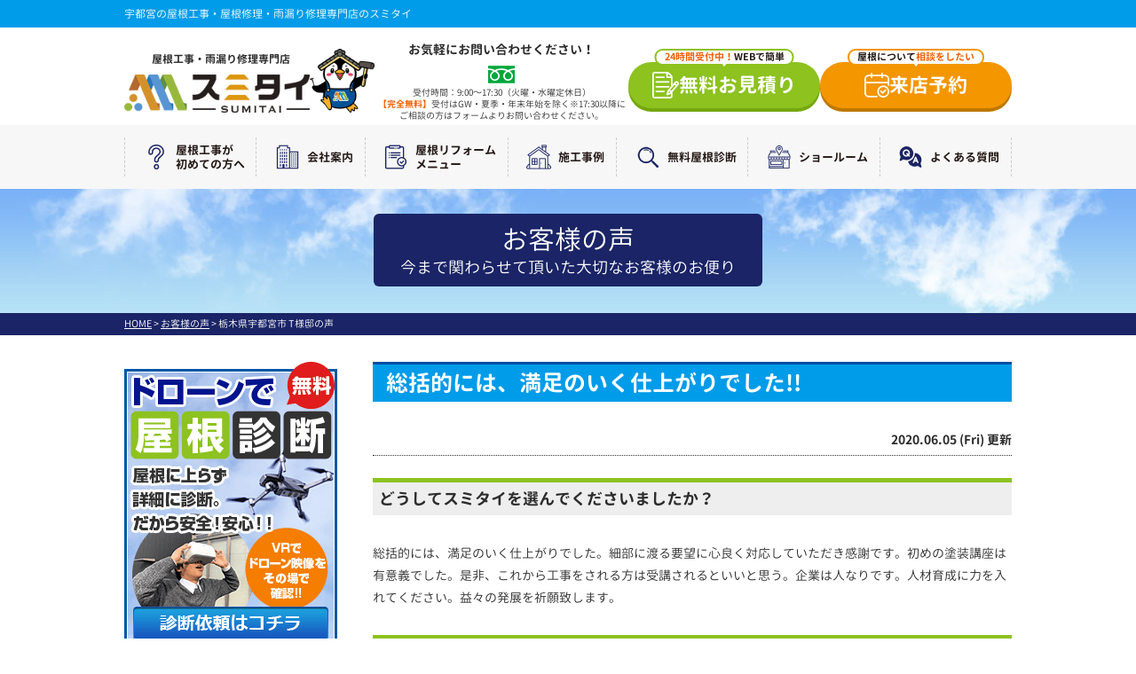

--- FILE ---
content_type: text/html; charset=UTF-8
request_url: https://tochigi-yane.com/voice/18485/
body_size: 188975
content:
<!DOCTYPE html>
<html>

<head>
	<meta charset="UTF-8">
	<meta http-equiv="X-UA-Compatible" content="IE=edge" />
	<meta name="viewport" content="width=device-width" />
	<title>
					栃木県宇都宮市 T様邸の声｜お客様の声｜宇都宮の屋根工事・屋根修理・雨漏り修理ならスミタイ			</title>
			<meta name="description" content="お客様の声「栃木県宇都宮市 T様邸の声」です。栃木県宇都宮市・小山市の屋根工事・雨漏り修理・屋根修理は口コミ評判の高い屋根専門店のスミタイへ。宇都宮市内の施工実績3500棟越え【電話番号：0120-918-519!無料ドローン屋根診断、無料見積り実施中】" />
				<meta name="keywords" content="お客様の声,雨漏り修理 宇都宮,屋根工事　宇都宮,屋根リフォーム 宇都宮" />
		<meta name='robots' content='max-image-preview:large' />
<link rel='dns-prefetch' href='//cdnjs.cloudflare.com' />
<script type="text/javascript">
window._wpemojiSettings = {"baseUrl":"https:\/\/s.w.org\/images\/core\/emoji\/14.0.0\/72x72\/","ext":".png","svgUrl":"https:\/\/s.w.org\/images\/core\/emoji\/14.0.0\/svg\/","svgExt":".svg","source":{"concatemoji":"https:\/\/tochigi-yane.com\/cms\/wp-includes\/js\/wp-emoji-release.min.js?ver=6.3.7"}};
/*! This file is auto-generated */
!function(i,n){var o,s,e;function c(e){try{var t={supportTests:e,timestamp:(new Date).valueOf()};sessionStorage.setItem(o,JSON.stringify(t))}catch(e){}}function p(e,t,n){e.clearRect(0,0,e.canvas.width,e.canvas.height),e.fillText(t,0,0);var t=new Uint32Array(e.getImageData(0,0,e.canvas.width,e.canvas.height).data),r=(e.clearRect(0,0,e.canvas.width,e.canvas.height),e.fillText(n,0,0),new Uint32Array(e.getImageData(0,0,e.canvas.width,e.canvas.height).data));return t.every(function(e,t){return e===r[t]})}function u(e,t,n){switch(t){case"flag":return n(e,"\ud83c\udff3\ufe0f\u200d\u26a7\ufe0f","\ud83c\udff3\ufe0f\u200b\u26a7\ufe0f")?!1:!n(e,"\ud83c\uddfa\ud83c\uddf3","\ud83c\uddfa\u200b\ud83c\uddf3")&&!n(e,"\ud83c\udff4\udb40\udc67\udb40\udc62\udb40\udc65\udb40\udc6e\udb40\udc67\udb40\udc7f","\ud83c\udff4\u200b\udb40\udc67\u200b\udb40\udc62\u200b\udb40\udc65\u200b\udb40\udc6e\u200b\udb40\udc67\u200b\udb40\udc7f");case"emoji":return!n(e,"\ud83e\udef1\ud83c\udffb\u200d\ud83e\udef2\ud83c\udfff","\ud83e\udef1\ud83c\udffb\u200b\ud83e\udef2\ud83c\udfff")}return!1}function f(e,t,n){var r="undefined"!=typeof WorkerGlobalScope&&self instanceof WorkerGlobalScope?new OffscreenCanvas(300,150):i.createElement("canvas"),a=r.getContext("2d",{willReadFrequently:!0}),o=(a.textBaseline="top",a.font="600 32px Arial",{});return e.forEach(function(e){o[e]=t(a,e,n)}),o}function t(e){var t=i.createElement("script");t.src=e,t.defer=!0,i.head.appendChild(t)}"undefined"!=typeof Promise&&(o="wpEmojiSettingsSupports",s=["flag","emoji"],n.supports={everything:!0,everythingExceptFlag:!0},e=new Promise(function(e){i.addEventListener("DOMContentLoaded",e,{once:!0})}),new Promise(function(t){var n=function(){try{var e=JSON.parse(sessionStorage.getItem(o));if("object"==typeof e&&"number"==typeof e.timestamp&&(new Date).valueOf()<e.timestamp+604800&&"object"==typeof e.supportTests)return e.supportTests}catch(e){}return null}();if(!n){if("undefined"!=typeof Worker&&"undefined"!=typeof OffscreenCanvas&&"undefined"!=typeof URL&&URL.createObjectURL&&"undefined"!=typeof Blob)try{var e="postMessage("+f.toString()+"("+[JSON.stringify(s),u.toString(),p.toString()].join(",")+"));",r=new Blob([e],{type:"text/javascript"}),a=new Worker(URL.createObjectURL(r),{name:"wpTestEmojiSupports"});return void(a.onmessage=function(e){c(n=e.data),a.terminate(),t(n)})}catch(e){}c(n=f(s,u,p))}t(n)}).then(function(e){for(var t in e)n.supports[t]=e[t],n.supports.everything=n.supports.everything&&n.supports[t],"flag"!==t&&(n.supports.everythingExceptFlag=n.supports.everythingExceptFlag&&n.supports[t]);n.supports.everythingExceptFlag=n.supports.everythingExceptFlag&&!n.supports.flag,n.DOMReady=!1,n.readyCallback=function(){n.DOMReady=!0}}).then(function(){return e}).then(function(){var e;n.supports.everything||(n.readyCallback(),(e=n.source||{}).concatemoji?t(e.concatemoji):e.wpemoji&&e.twemoji&&(t(e.twemoji),t(e.wpemoji)))}))}((window,document),window._wpemojiSettings);
</script>
<style type="text/css">
img.wp-smiley,
img.emoji {
	display: inline !important;
	border: none !important;
	box-shadow: none !important;
	height: 1em !important;
	width: 1em !important;
	margin: 0 0.07em !important;
	vertical-align: -0.1em !important;
	background: none !important;
	padding: 0 !important;
}
</style>
	<link rel='stylesheet' id='wp-block-library-css' href='https://tochigi-yane.com/cms/wp-includes/css/dist/block-library/style.min.css?ver=6.3.7' type='text/css' media='all' />
<style id='classic-theme-styles-inline-css' type='text/css'>
/*! This file is auto-generated */
.wp-block-button__link{color:#fff;background-color:#32373c;border-radius:9999px;box-shadow:none;text-decoration:none;padding:calc(.667em + 2px) calc(1.333em + 2px);font-size:1.125em}.wp-block-file__button{background:#32373c;color:#fff;text-decoration:none}
</style>
<style id='global-styles-inline-css' type='text/css'>
body{--wp--preset--color--black: #000000;--wp--preset--color--cyan-bluish-gray: #abb8c3;--wp--preset--color--white: #ffffff;--wp--preset--color--pale-pink: #f78da7;--wp--preset--color--vivid-red: #cf2e2e;--wp--preset--color--luminous-vivid-orange: #ff6900;--wp--preset--color--luminous-vivid-amber: #fcb900;--wp--preset--color--light-green-cyan: #7bdcb5;--wp--preset--color--vivid-green-cyan: #00d084;--wp--preset--color--pale-cyan-blue: #8ed1fc;--wp--preset--color--vivid-cyan-blue: #0693e3;--wp--preset--color--vivid-purple: #9b51e0;--wp--preset--gradient--vivid-cyan-blue-to-vivid-purple: linear-gradient(135deg,rgba(6,147,227,1) 0%,rgb(155,81,224) 100%);--wp--preset--gradient--light-green-cyan-to-vivid-green-cyan: linear-gradient(135deg,rgb(122,220,180) 0%,rgb(0,208,130) 100%);--wp--preset--gradient--luminous-vivid-amber-to-luminous-vivid-orange: linear-gradient(135deg,rgba(252,185,0,1) 0%,rgba(255,105,0,1) 100%);--wp--preset--gradient--luminous-vivid-orange-to-vivid-red: linear-gradient(135deg,rgba(255,105,0,1) 0%,rgb(207,46,46) 100%);--wp--preset--gradient--very-light-gray-to-cyan-bluish-gray: linear-gradient(135deg,rgb(238,238,238) 0%,rgb(169,184,195) 100%);--wp--preset--gradient--cool-to-warm-spectrum: linear-gradient(135deg,rgb(74,234,220) 0%,rgb(151,120,209) 20%,rgb(207,42,186) 40%,rgb(238,44,130) 60%,rgb(251,105,98) 80%,rgb(254,248,76) 100%);--wp--preset--gradient--blush-light-purple: linear-gradient(135deg,rgb(255,206,236) 0%,rgb(152,150,240) 100%);--wp--preset--gradient--blush-bordeaux: linear-gradient(135deg,rgb(254,205,165) 0%,rgb(254,45,45) 50%,rgb(107,0,62) 100%);--wp--preset--gradient--luminous-dusk: linear-gradient(135deg,rgb(255,203,112) 0%,rgb(199,81,192) 50%,rgb(65,88,208) 100%);--wp--preset--gradient--pale-ocean: linear-gradient(135deg,rgb(255,245,203) 0%,rgb(182,227,212) 50%,rgb(51,167,181) 100%);--wp--preset--gradient--electric-grass: linear-gradient(135deg,rgb(202,248,128) 0%,rgb(113,206,126) 100%);--wp--preset--gradient--midnight: linear-gradient(135deg,rgb(2,3,129) 0%,rgb(40,116,252) 100%);--wp--preset--font-size--small: 13px;--wp--preset--font-size--medium: 20px;--wp--preset--font-size--large: 36px;--wp--preset--font-size--x-large: 42px;--wp--preset--spacing--20: 0.44rem;--wp--preset--spacing--30: 0.67rem;--wp--preset--spacing--40: 1rem;--wp--preset--spacing--50: 1.5rem;--wp--preset--spacing--60: 2.25rem;--wp--preset--spacing--70: 3.38rem;--wp--preset--spacing--80: 5.06rem;--wp--preset--shadow--natural: 6px 6px 9px rgba(0, 0, 0, 0.2);--wp--preset--shadow--deep: 12px 12px 50px rgba(0, 0, 0, 0.4);--wp--preset--shadow--sharp: 6px 6px 0px rgba(0, 0, 0, 0.2);--wp--preset--shadow--outlined: 6px 6px 0px -3px rgba(255, 255, 255, 1), 6px 6px rgba(0, 0, 0, 1);--wp--preset--shadow--crisp: 6px 6px 0px rgba(0, 0, 0, 1);}:where(.is-layout-flex){gap: 0.5em;}:where(.is-layout-grid){gap: 0.5em;}body .is-layout-flow > .alignleft{float: left;margin-inline-start: 0;margin-inline-end: 2em;}body .is-layout-flow > .alignright{float: right;margin-inline-start: 2em;margin-inline-end: 0;}body .is-layout-flow > .aligncenter{margin-left: auto !important;margin-right: auto !important;}body .is-layout-constrained > .alignleft{float: left;margin-inline-start: 0;margin-inline-end: 2em;}body .is-layout-constrained > .alignright{float: right;margin-inline-start: 2em;margin-inline-end: 0;}body .is-layout-constrained > .aligncenter{margin-left: auto !important;margin-right: auto !important;}body .is-layout-constrained > :where(:not(.alignleft):not(.alignright):not(.alignfull)){max-width: var(--wp--style--global--content-size);margin-left: auto !important;margin-right: auto !important;}body .is-layout-constrained > .alignwide{max-width: var(--wp--style--global--wide-size);}body .is-layout-flex{display: flex;}body .is-layout-flex{flex-wrap: wrap;align-items: center;}body .is-layout-flex > *{margin: 0;}body .is-layout-grid{display: grid;}body .is-layout-grid > *{margin: 0;}:where(.wp-block-columns.is-layout-flex){gap: 2em;}:where(.wp-block-columns.is-layout-grid){gap: 2em;}:where(.wp-block-post-template.is-layout-flex){gap: 1.25em;}:where(.wp-block-post-template.is-layout-grid){gap: 1.25em;}.has-black-color{color: var(--wp--preset--color--black) !important;}.has-cyan-bluish-gray-color{color: var(--wp--preset--color--cyan-bluish-gray) !important;}.has-white-color{color: var(--wp--preset--color--white) !important;}.has-pale-pink-color{color: var(--wp--preset--color--pale-pink) !important;}.has-vivid-red-color{color: var(--wp--preset--color--vivid-red) !important;}.has-luminous-vivid-orange-color{color: var(--wp--preset--color--luminous-vivid-orange) !important;}.has-luminous-vivid-amber-color{color: var(--wp--preset--color--luminous-vivid-amber) !important;}.has-light-green-cyan-color{color: var(--wp--preset--color--light-green-cyan) !important;}.has-vivid-green-cyan-color{color: var(--wp--preset--color--vivid-green-cyan) !important;}.has-pale-cyan-blue-color{color: var(--wp--preset--color--pale-cyan-blue) !important;}.has-vivid-cyan-blue-color{color: var(--wp--preset--color--vivid-cyan-blue) !important;}.has-vivid-purple-color{color: var(--wp--preset--color--vivid-purple) !important;}.has-black-background-color{background-color: var(--wp--preset--color--black) !important;}.has-cyan-bluish-gray-background-color{background-color: var(--wp--preset--color--cyan-bluish-gray) !important;}.has-white-background-color{background-color: var(--wp--preset--color--white) !important;}.has-pale-pink-background-color{background-color: var(--wp--preset--color--pale-pink) !important;}.has-vivid-red-background-color{background-color: var(--wp--preset--color--vivid-red) !important;}.has-luminous-vivid-orange-background-color{background-color: var(--wp--preset--color--luminous-vivid-orange) !important;}.has-luminous-vivid-amber-background-color{background-color: var(--wp--preset--color--luminous-vivid-amber) !important;}.has-light-green-cyan-background-color{background-color: var(--wp--preset--color--light-green-cyan) !important;}.has-vivid-green-cyan-background-color{background-color: var(--wp--preset--color--vivid-green-cyan) !important;}.has-pale-cyan-blue-background-color{background-color: var(--wp--preset--color--pale-cyan-blue) !important;}.has-vivid-cyan-blue-background-color{background-color: var(--wp--preset--color--vivid-cyan-blue) !important;}.has-vivid-purple-background-color{background-color: var(--wp--preset--color--vivid-purple) !important;}.has-black-border-color{border-color: var(--wp--preset--color--black) !important;}.has-cyan-bluish-gray-border-color{border-color: var(--wp--preset--color--cyan-bluish-gray) !important;}.has-white-border-color{border-color: var(--wp--preset--color--white) !important;}.has-pale-pink-border-color{border-color: var(--wp--preset--color--pale-pink) !important;}.has-vivid-red-border-color{border-color: var(--wp--preset--color--vivid-red) !important;}.has-luminous-vivid-orange-border-color{border-color: var(--wp--preset--color--luminous-vivid-orange) !important;}.has-luminous-vivid-amber-border-color{border-color: var(--wp--preset--color--luminous-vivid-amber) !important;}.has-light-green-cyan-border-color{border-color: var(--wp--preset--color--light-green-cyan) !important;}.has-vivid-green-cyan-border-color{border-color: var(--wp--preset--color--vivid-green-cyan) !important;}.has-pale-cyan-blue-border-color{border-color: var(--wp--preset--color--pale-cyan-blue) !important;}.has-vivid-cyan-blue-border-color{border-color: var(--wp--preset--color--vivid-cyan-blue) !important;}.has-vivid-purple-border-color{border-color: var(--wp--preset--color--vivid-purple) !important;}.has-vivid-cyan-blue-to-vivid-purple-gradient-background{background: var(--wp--preset--gradient--vivid-cyan-blue-to-vivid-purple) !important;}.has-light-green-cyan-to-vivid-green-cyan-gradient-background{background: var(--wp--preset--gradient--light-green-cyan-to-vivid-green-cyan) !important;}.has-luminous-vivid-amber-to-luminous-vivid-orange-gradient-background{background: var(--wp--preset--gradient--luminous-vivid-amber-to-luminous-vivid-orange) !important;}.has-luminous-vivid-orange-to-vivid-red-gradient-background{background: var(--wp--preset--gradient--luminous-vivid-orange-to-vivid-red) !important;}.has-very-light-gray-to-cyan-bluish-gray-gradient-background{background: var(--wp--preset--gradient--very-light-gray-to-cyan-bluish-gray) !important;}.has-cool-to-warm-spectrum-gradient-background{background: var(--wp--preset--gradient--cool-to-warm-spectrum) !important;}.has-blush-light-purple-gradient-background{background: var(--wp--preset--gradient--blush-light-purple) !important;}.has-blush-bordeaux-gradient-background{background: var(--wp--preset--gradient--blush-bordeaux) !important;}.has-luminous-dusk-gradient-background{background: var(--wp--preset--gradient--luminous-dusk) !important;}.has-pale-ocean-gradient-background{background: var(--wp--preset--gradient--pale-ocean) !important;}.has-electric-grass-gradient-background{background: var(--wp--preset--gradient--electric-grass) !important;}.has-midnight-gradient-background{background: var(--wp--preset--gradient--midnight) !important;}.has-small-font-size{font-size: var(--wp--preset--font-size--small) !important;}.has-medium-font-size{font-size: var(--wp--preset--font-size--medium) !important;}.has-large-font-size{font-size: var(--wp--preset--font-size--large) !important;}.has-x-large-font-size{font-size: var(--wp--preset--font-size--x-large) !important;}
.wp-block-navigation a:where(:not(.wp-element-button)){color: inherit;}
:where(.wp-block-post-template.is-layout-flex){gap: 1.25em;}:where(.wp-block-post-template.is-layout-grid){gap: 1.25em;}
:where(.wp-block-columns.is-layout-flex){gap: 2em;}:where(.wp-block-columns.is-layout-grid){gap: 2em;}
.wp-block-pullquote{font-size: 1.5em;line-height: 1.6;}
</style>
<link rel='stylesheet' id='contact-form-7-css' href='https://tochigi-yane.com/cms/wp-content/plugins/contact-form-7/includes/css/styles.css?ver=5.8' type='text/css' media='all' />
<link rel='stylesheet' id='enq_my_css-css' href='https://tochigi-yane.com/cms/wp-content/plugins/pcb-client/css/common.css?ver=6.3.7' type='text/css' media='all' />
<link rel='stylesheet' id='responsive-lightbox-prettyphoto-css' href='https://tochigi-yane.com/cms/wp-content/plugins/responsive-lightbox/assets/prettyphoto/prettyPhoto.min.css?ver=2.4.7' type='text/css' media='all' />
<link rel='stylesheet' id='wp-pagenavi-css' href='https://tochigi-yane.com/cms/wp-content/plugins/wp-pagenavi/pagenavi-css.css?ver=2.70' type='text/css' media='all' />
<link rel='stylesheet' id='grw-public-main-css-css' href='https://tochigi-yane.com/cms/wp-content/plugins/widget-google-reviews/assets/css/public-main.css?ver=6.7' type='text/css' media='all' />
<link rel='stylesheet' id='jquery-ui-smoothness-css' href='https://tochigi-yane.com/cms/wp-content/plugins/contact-form-7/includes/js/jquery-ui/themes/smoothness/jquery-ui.min.css?ver=1.12.1' type='text/css' media='screen' />
<script>if (document.location.protocol != "https:") {document.location = document.URL.replace(/^http:/i, "https:");}</script><script type='text/javascript' src='//cdnjs.cloudflare.com/ajax/libs/jquery/3.6.0/jquery.min.js?ver=3.6.0' id='jquery-js'></script>
<script type='text/javascript' id='ajax-script-js-extra'>
/* <![CDATA[ */
var localize = {"ajax_url":"https:\/\/tochigi-yane.com\/cms\/wp-admin\/admin-ajax.php","action":"create_ajax_html"};
/* ]]> */
</script>
<script type='text/javascript' src='https://tochigi-yane.com/cms/wp-content/plugins/pcb-client/js/select-taxonomy.js' id='ajax-script-js'></script>
<script type='text/javascript' src='https://tochigi-yane.com/cms/wp-content/plugins/responsive-lightbox/assets/prettyphoto/jquery.prettyPhoto.min.js?ver=2.4.7' id='responsive-lightbox-prettyphoto-js'></script>
<script type='text/javascript' src='https://tochigi-yane.com/cms/wp-includes/js/underscore.min.js?ver=1.13.4' id='underscore-js'></script>
<script type='text/javascript' src='https://tochigi-yane.com/cms/wp-content/plugins/responsive-lightbox/assets/infinitescroll/infinite-scroll.pkgd.min.js?ver=6.3.7' id='responsive-lightbox-infinite-scroll-js'></script>
<script id="responsive-lightbox-js-before" type="text/javascript">
var rlArgs = {"script":"prettyphoto","selector":"lightbox","customEvents":"","activeGalleries":true,"animationSpeed":"normal","slideshow":false,"slideshowDelay":5000,"slideshowAutoplay":false,"opacity":"0.75","showTitle":true,"allowResize":true,"allowExpand":true,"width":1080,"height":720,"separator":"\/","theme":"pp_default","horizontalPadding":20,"hideFlash":false,"wmode":"opaque","videoAutoplay":false,"modal":false,"deeplinking":false,"overlayGallery":true,"keyboardShortcuts":true,"social":false,"woocommerce_gallery":false,"ajaxurl":"https:\/\/tochigi-yane.com\/cms\/wp-admin\/admin-ajax.php","nonce":"f6d1d0fa9b","preview":false,"postId":18485,"scriptExtension":false};
</script>
<script type='text/javascript' src='https://tochigi-yane.com/cms/wp-content/plugins/responsive-lightbox/js/front.js?ver=2.4.7' id='responsive-lightbox-js'></script>
<script type='text/javascript' defer="defer" src='https://tochigi-yane.com/cms/wp-content/plugins/widget-google-reviews/assets/js/public-main.js?ver=6.7' id='grw-public-main-js-js'></script>
<script type='text/javascript' src='https://tochigi-yane.com/cms/wp-content/plugins/business-calendar/js/jquery-migrate-1.4.1.min.js?ver=6.3.7' id='bc-jquery-migrate-js'></script>
<link rel="https://api.w.org/" href="https://tochigi-yane.com/wp-json/" /><link rel="canonical" href="https://tochigi-yane.com/voice/18485/" />
<link rel='shortlink' href='https://tochigi-yane.com/?p=18485' />
<link rel="alternate" type="application/json+oembed" href="https://tochigi-yane.com/wp-json/oembed/1.0/embed?url=https%3A%2F%2Ftochigi-yane.com%2Fvoice%2F18485%2F" />
<link rel="alternate" type="text/xml+oembed" href="https://tochigi-yane.com/wp-json/oembed/1.0/embed?url=https%3A%2F%2Ftochigi-yane.com%2Fvoice%2F18485%2F&#038;format=xml" />
<link rel="stylesheet" type="text/css" href="https://tochigi-yane.com/cms/wp-content/plugins/business-calendar/business-calendar.css" />
<meta name="generator" content="Site Kit by Google 1.123.0" /><link rel="icon" href="https://tochigi-yane.com/cms/wp-content/uploads/2023/02/cropped-02-32x32.png" sizes="32x32" />
<link rel="icon" href="https://tochigi-yane.com/cms/wp-content/uploads/2023/02/cropped-02-192x192.png" sizes="192x192" />
<link rel="apple-touch-icon" href="https://tochigi-yane.com/cms/wp-content/uploads/2023/02/cropped-02-180x180.png" />
<meta name="msapplication-TileImage" content="https://tochigi-yane.com/cms/wp-content/uploads/2023/02/cropped-02-270x270.png" />
		<style type="text/css" id="wp-custom-css">
			.video-container {margin: 0px auto;}/* Googleマップ 最終SP調整 */
.map-wrap {
  width: 100%;
  max-width: 100%;
  overflow: hidden;
  padding: 0 10px;   /* ← ここが重要 */
  box-sizing: border-box;
}

.map-wrap iframe {
  width: 100% !important;
  height: 260px;
  border: 0;
  display: block;
}
.map-wrap {
  margin-bottom: 20px; /* ← ここがポイント */
}		</style>
			<meta name="format-detection" content="telephone=no" />

<!-- *** stylesheet *** -->
<link rel="stylesheet" media="all" href="https://tochigi-yane.com/cms/wp-content/themes/tochigi-yane.com/style.css?1766472445" />
<link rel="stylesheet" media="all" href="https://tochigi-yane.com/cms/wp-content/themes/tochigi-yane.com/add/pc.css?1747278420" />
<!-- *** javascript *** -->
<script src="https://tochigi-yane.com/js/jquery.dotdotdot.min.js"></script>
<script src="https://tochigi-yane.com/js/jquery.heightLine.js"></script>
	<script src="https://tochigi-yane.com/js/heightLineSetting.js"></script>
	<script src="https://tochigi-yane.com/cms/wp-content/themes/tochigi-yane.com/add/js/luminous.min.js"></script>
	<script src="https://tochigi-yane.com/cms/wp-content/themes/tochigi-yane.com/add/js/luminous-config.js"></script>
<script src="https://tochigi-yane.com/js/conf.js"></script>
<script src="https://tochigi-yane.com/cms/wp-content/themes/tochigi-yane.com/add/js/config.js"></script>
	<script src="https://tochigi-yane.com/js/jquery.autopager-1.0.0.js"></script>
<!-- *** googleanalytics *** -->
<!-- Google Tag Manager -->
<script>(function(w,d,s,l,i){w[l]=w[l]||[];w[l].push({'gtm.start':
new Date().getTime(),event:'gtm.js'});var f=d.getElementsByTagName(s)[0],
j=d.createElement(s),dl=l!='dataLayer'?'&l='+l:'';j.async=true;j.src=
'https://www.googletagmanager.com/gtm.js?id='+i+dl;f.parentNode.insertBefore(j,f);
})(window,document,'script','dataLayer','GTM-T53HXCM');</script>
<!-- End Google Tag Manager -->
<!-- *** /googleanalytics *** -->
</head>

<body data-rsssl=1 id="voice" >
	<!-- Google Tag Manager (noscript) -->
	<noscript><iframe src="https://www.googletagmanager.com/ns.html?id=GTM-T53HXCM" height="0" width="0" style="display:none;visibility:hidden"></iframe></noscript>
	<!-- End Google Tag Manager (noscript) -->
			<svg display="none" version="1.1" xmlns="http://www.w3.org/2000/svg" xmlns:xlink="http://www.w3.org/1999/xlink">
  <defs>
    <symbol id="home" viewBox="0 0 396.961 370">
<path d="M389.664,166.774l-60.063-60.063V37.325c0-12.543-10.164-22.711-22.73-22.711c-12.535,0-22.699,10.168-22.699,22.711v23.953
	l-44.723-44.723c-22.113-22.097-60.558-22.058-82.617,0.039L6.648,166.774c-8.863,8.883-8.863,23.257,0,32.125
	c8.872,8.883,23.274,8.883,32.137,0l150.168-150.18c4.895-4.867,13.516-4.867,18.383-0.015l150.191,150.194
	c4.457,4.441,10.262,6.652,16.066,6.652c5.816,0,11.633-2.211,16.074-6.652C398.535,190.031,398.535,175.657,389.664,166.774
	L389.664,166.774z M389.664,166.774"/>
<rect fill="none" width="396.961" height="370"/>
<path d="M206.047,91.833c-4.363-4.36-11.426-4.36-15.777,0L58.168,223.895c-2.086,2.082-3.266,4.93-3.266,7.898v96.324
	c0,22.602,18.325,40.926,40.926,40.926h65.402V267.754h73.84v101.289h65.406c22.602,0,40.926-18.324,40.926-40.926v-96.324
	c0-2.969-1.172-5.816-3.266-7.898L206.047,91.833z M206.047,91.833"/>
    </symbol>
  </defs>
</svg>



		<header class="l-header">
			<div class="siteHeadding">
			<p class="hTxt">
			宇都宮の屋根工事・屋根修理・雨漏り修理専門店のスミタイ			</p>
						</div>
	
									<div class="o-header__menu-btn spblock">
				<a href="javascript:void(0)" onclick="switchMenuSP();" class="a-header__menu-link">
					<span class="a-header__menu-bar"></span>
					<span class="a-header__menu-bar"></span>
					<span class="a-header__menu-bar"></span>
					<span class="a-header__menu-text">MENU</span>
				</a>
			</div>
			<div class="o-header__inner">
				<p class="c-logo__text">宇都宮の雨漏り修理・屋根修理・屋根リフォーム・屋根葺き替え専門店</p>
				<h1 class="o-header__logo">
					<div class="a-header__logo-copy">屋根工事・雨漏り修理専門店</div>
					<a href="https://tochigi-yane.com/" class="a-header__logo-link"><img src="https://tochigi-yane.com/cms/wp-content/uploads/2023/02/header_logo_new.png" alt="宇都宮の雨漏り修理・屋根修理・屋根リフォーム・屋根葺き替え専門店スミタイ" class="a-header__logo-img"></a>
					<div class="o-header__extra-logo">
						<img src="https://tochigi-yane.com/cms/wp-content/themes/tochigi-yane.com/add/img/tonton_01.png" alt="" class="a-header__extra-logo-img">
					</div>
				</h1>
				<div class="c-header__info">
					<div class="c-header__info-contact">
						<div class="c-header__info-contact__title">お気軽にお問い合わせください！</div>
						<div class="c-header__info-contact__tel"><strong class="c-header__info-contact__note-num">0120-918-519</strong></div>
						<p class="c-header__info-contact__note">受付時間：9:00～17:30（火曜・水曜定休日）<br><strong class="c-header__info-contact__note-strong">【完全無料】</strong>受付はGW・夏季・年末年始を除く※17:30以降にご相談の方はフォームよりお問い合わせください。</p>
					</div>
				</div>
				<div class="c-header__info-buttons">
					<a href="https://tochigi-yane.com/contact/" class="c-btn c-btn--quote"><span class="c-btn--caption"><strong class="c-btn--caption-strong">24時間受付中！</strong>WEBで簡単</span>無料お見積り</a>
					<a href="https://tochigi-yane.com/corporate/#form" class="c-btn c-btn--appointment"><span class="c-btn--caption">屋根について<strong class="c-btn--caption-strong">相談をしたい</strong></span>来店予約</a>
				</div>
			</div>

			    <nav>
			
			<div class="c-header__nav">
				<ul class="c-header__nav-list">
						<li class="c-header__nav-item"><a class="c-header__nav-link" href="https://tochigi-yane.com/first/"><span class="c-header__nav-icon"><img class="c-header__nav-icon__img" src="https://tochigi-yane.com/cms/wp-content/themes/tochigi-yane.com/add/img/nav01.png" alt=""></span>屋根工事が<br>初めての方へ</a></li>
						<li class="c-header__nav-item"><a class="c-header__nav-link" href="https://tochigi-yane.com/corporate/"><span class="c-header__nav-icon"><img class="c-header__nav-icon__img" src="https://tochigi-yane.com/cms/wp-content/themes/tochigi-yane.com/add/img/nav02.png" alt=""></span>会社案内</a></li>
						<li class="c-header__nav-item"><a class="c-header__nav-link" href="https://tochigi-yane.com/#renovation_menu"><span class="c-header__nav-icon"><img class="c-header__nav-icon__img" src="https://tochigi-yane.com/cms/wp-content/themes/tochigi-yane.com/add/img/nav03.png" alt=""></span>屋根リフォーム<br>メニュー</a></li>
						<li class="c-header__nav-item"><a class="c-header__nav-link" href="https://tochigi-yane.com/works/"><span class="c-header__nav-icon"><img class="c-header__nav-icon__img" src="https://tochigi-yane.com/cms/wp-content/themes/tochigi-yane.com/add/img/nav04.png" alt=""></span>施工事例</a></li>
						<li class="c-header__nav-item"><a class="c-header__nav-link" href="https://tochigi-yane.com/estimate/"><span class="c-header__nav-icon"><img class="c-header__nav-icon__img" src="https://tochigi-yane.com/cms/wp-content/themes/tochigi-yane.com/add/img/nav05.png" alt=""></span>無料屋根診断</a></li>
						<li class="c-header__nav-item"><a class="c-header__nav-link" href="https://tochigi-yane.com/corporate/#corporate-showroom"><span class="c-header__nav-icon"><img class="c-header__nav-icon__img" src="https://tochigi-yane.com/cms/wp-content/themes/tochigi-yane.com/add/img/nav06.png" alt=""></span>ショールーム</a>
							<ul class="c-header__nav-child">
								<li class="c-header__nav-child__item"><a class="c-header__nav-child__link" href="https://tochigi-yane.com/showroom/">宇都宮 東谷町本店</a></li>
								<li class="c-header__nav-child__item"><a class="c-header__nav-child__link" href="https://tochigi-yane.com/showroom/miyukigahara/">宇都宮 御幸ヶ原店</a></li>
								<li class="c-header__nav-child__item"><a class="c-header__nav-child__link" href="https://tochigi-yane.com/showroom/oyama/">小山店</a></li>
								<li class="c-header__nav-child__item"><a class="c-header__nav-child__link" href="https://tochigi-yane.com/showroom/kanuma/">鹿沼店</a></li>
							</ul>
						</li>
						<li class="c-header__nav-item"><a class="c-header__nav-link" href="https://tochigi-yane.com/faq/"><span class="c-header__nav-icon"><img class="c-header__nav-icon__img" src="https://tochigi-yane.com/cms/wp-content/themes/tochigi-yane.com/add/img/nav07.png" alt=""></span>よくある質問</a></li>
				</ul>
			</div>
			
    </nav>
		</header>

						
			<div id="pageTitle" style="background:#9ebdd9 url(https://tochigi-yane.com/cms/wp-content/uploads/2017/06/bg_sub.jpg) no-repeat center center;">
				<!--
								<img src="" alt="お客様の声" />
				-->
									<h1>
						お客様の声<span>今まで関わらせて頂いた大切なお客様のお便り</span></h1>
							</div>
				
	        
						<div id="pagePath">
				<p>
					<!-- Breadcrumb NavXT 7.3.0 -->
<span property="itemListElement" typeof="ListItem"><a property="item" typeof="WebPage" title="宇都宮の屋根工事・屋根修理・雨漏り修理ならスミタイへ移動" href="https://tochigi-yane.com" class="home"><span property="name">HOME</span></a><meta property="position" content="1"></span> &gt; <span property="itemListElement" typeof="ListItem"><a property="item" typeof="WebPage" title="お客様の声へ移動" href="https://tochigi-yane.com/voice/" class="archive post-voice-archive"><span property="name">お客様の声</span></a><meta property="position" content="2"></span> &gt; <span property="itemListElement" typeof="ListItem"><span property="name">栃木県宇都宮市 T様邸の声</span><meta property="position" content="3"></span>				</p>
			</div>
					
		<div id="contents" class="clearfix" >

		<section id="main" >
			<!-- /header.php ヘッダー -->
<!-- single.php シングルページテンプレート -->
<article class="singleVoice">
<h2 class="mt0">総括的には、満足のいく仕上がりでした!!</h2>
<div class="infoBox">
<p class="time">2020.06.05 (Fri) 更新</p>
</div>
<div class="singleDetail">
            <h3>どうしてスミタイを選んでくださいましたか？</h3>
        <p>総括的には、満足のいく仕上がりでした。細部に渡る要望に心良く対応していただき感謝です。初めの塗装講座は有意義でした。是非、これから工事をされる方は受講されるといいと思う。企業は人なりです。人材育成に力を入れてください。益々の発展を祈願致します。</p>
	        <h3>施工後の今のお気持ちを書いてください!!</h3>
        <p>メーカー・ユーザーの付き合いは工事完工後が大切です。有意義な情報提供をお願い致します。</p>
	    
<div class="picBox picBox03">
	    <div class="photo"><a href="https://tochigi-yane.com/cms/wp-content/uploads/2020/06/doc02998920200605105403_page-0001-509x720.jpg" rel="lightbox"><img src="https://tochigi-yane.com/cms/wp-content/uploads/2020/06/doc02998920200605105403_page-0001-509x720.jpg" alt="栃木県宇都宮市 T様邸の声アンケート画像"></a></div>
    <div class="btmPhoto">
	    </div>
</div>
    <table>
<tbody>
                </tbody>
</table>

    </div>

<div class="btn-wrap">
        </div><!-- /.btn-wrap -->

</article>

<div class="pagenavi">
<ul class="naviUl clearfix">
<li class="next"><a href="https://tochigi-yane.com/voice/18498/" rel="next">次の記事</a></li>
<li class="list"><a href="/voice/">一覧</a></li>
<li class="prev"><a href="https://tochigi-yane.com/voice/18469/" rel="prev">前の記事</a></li>
</ul>
</div>


<!-- comMessage.php -->
<section>
<div class="clearfix">
<h2 class="c-title c-title__img02">代表からのメッセージ</h2>

<div class="c-ceo__content">
<!-- comCeo.php -->
<div class="c-ceo__photo">
<picture>
<source srcset ="https://tochigi-yane.com/cms/wp-content/uploads/2024/12/ceo_img.png" media="(min-width: 768px)">
<img src="https://tochigi-yane.com/cms/wp-content/uploads/2024/12/ceo_img_sp.png" alt="代表取締役社長千葉　猛" class="c-corporate-ceo__img">
</picture>
</div>
<!-- /comMessage.php -->
<div class="msgTxt c-ceo__txt">
<h3>安心した自社一貫管理体制のもとで本物の外装工事を お客様にご提供します</h3>
<p><span data-metadata="&lt;!--(figmeta)eyJmaWxlS2V5IjoiNWJhN3hNaDk4RXM0ZXNBNTA4ajZMQSIsInBhc3RlSUQiOjIwMjU4ODY1NDYsImRhdGFUeXBlIjoic2NlbmUifQo=(/figmeta)--&gt;"></span><span data-buffer="&lt;!--(figma)ZmlnLWtpd2lQAAAAY1IAALW9C5xkSVXgHffezHp09WPeL2B4IyIizAwv3/m4VZXd+Zq8WdUzs2pNVuWtrqSzMsu8WT3drOsiIiIiIiIiIiIiIiIiIiIiIiIiIiIiIiIiIsu6LJ/LsizLsuz3Pyfi3rxZ3cP6/[base64]/QiFs1NRtxOWGraE/FUub3t8da3ZDTulSre2SSfrNRizoqHsmk5YaTWbYYXO5phJObz2ysUpr9cpP7SyVWtWOmEDfkt1Sl0dMK7XkYGv7kY0a/WG0sVBwrDcRdoIIa+0s8PwAoLv6larqeSNZs52al2p5DXH/bi910ti0Git1NW+g9RobWrSOzsY9Qejc53DoeA0W817wk6LAtOqarlQsPrzTRSGgEy1VdkQvkl6lVJzsxSR8tc6rY02iWC1U2oIXqHcatXDUnOr1UaU3VqrCbC4SSdbHVIL9FCei/Wakl0K6/VaO5LkMuLo0m/VtGOdcG2jXupstVv1u9eUyApNNathVcSW4R3vhncJSycYrooATkZ3N8ot0dpTtSaNNRXKONcqZ0RUV0frpXa4dbbWXd9yda9xo6AMXluRcSjXW5Uz5K47W6uuqbZfD62G9PSGRlitlUjcuF5bW6/zT4pviiBgO3uzS24h7E69JI3ecrYUrde2urRM7gGbpU6tVFb+H9h1iQdpYquCPMjdmqK4ufZguqcz6CGlKKpFDOgWlFsbUvbQy7U2rKuKUfiwjJBw06EQ4MMbreqGtvoIi79GAblH2lyndZbMo5iQ7VYzUqrKxNepaCqtBmBL/dEiwa12qSsz9+u1OCf0xyigXit3SjpHvkHzqzVt+bGaoROhSP0by50Nnf6Pi/Z6B/HZwXSvG1+cWhW8Nbpzo9QJKTVIx2mLxyA0Wjpt/S5dFH3A0pANsmy1dVYGpHAlxSm2S51SvY7JYqY2tjpuHBfmwfVwVaCLYXNtq1piiEra+JLkmfobklmWjOvVMU236lXt1UoXIxDe01LhHm93wmq4itpXt9qdViWMZAKdQC/CupSfTCfYVlRzPJ7KQI2NerfWVuBVjVJzA+NRa7Z1+K9eD+8q2RlyTWU93Oxo8to21Rz4uhbdtknRYuHshnZ9Q5q/sdRhtNNu3mRzqSxujjYaDXjZOr3RRLuUwC06SR4QtcOwsr5V3iijWgAeqDqIlcWCtToltV0PKg/jUb+BJRF20Nut7jojsSbDzDrUaeja4lVLnTOhkPZdJ0VVAjEPzP4ypptsodKqt7JcUSed1lmIsG+aUoNCjWqLCUt+yVZJs8ui/[base64]/Xy2aXpJ1MchGrtpCoJLyzpY2hXm/HvdkAe1OBvvk0kZgZms9dLrkNQ/[base64]/jbyy7n87eSP5fJ3kF/J5Z9I/ngu/yTyJyq1TiXf+knb29PjgUimgd/UAWrK4WYoPfDSjvvl8XgY90atg9iqBr3baNq5jxipJos9aS/[base64]/Uc/[base64]/DUdkWx6ztj2IlazrJ22enw8CqomVWa1Q4zl1EWkxZ0Qxw756oVUjIIcxpnkswMYrogkfTShQgL0ts5b4exkPZpHdN+D9JVDjzWYPxwTbPOKalAa6miU+0yKVvR+mW0TmwOaVuhMj6EsYmrt3B/9RC/G6SgtNEV/SzkSBWV1OnDZDrYvUT2fqm0SxWc6s3Q7rYCmy+H3bPW90Ba0InsaKoFBsh2K6rdE251W5gdFdQcAOVjsGuNNvsWclICjpVhe5wMZJBZYAA5xk2pjPg37A5P0c5OxFiz+LDzK7UBG/e0xXkRuWEEO6V2tA8eKCOmLs3awT6WDiG2AWcC1052qOS9jY4OYJmFnmdQqbfUKS6wS9hKtxvkixttXOZwS/[base64]/wkcaLKRrlWocAI6TTjsb3IZX2xYXZ3QA2Zi1lRQfDmIEVbdw62YJeBLL8YtTt2DVlaQz2Zixlg2aFmgGM2pROE2Wtnx8o8sHtW7MzxI8B1tmuAT0Q7k/FwWB1MrMmBaTfHvsaKgYTVktu62KupWIO4j7WbxpSHd7VZPK3xrUBB3DHNeWsbrDWenxA5ozHSi8YbjvGpNOlXxkN8Fa8wMcvGO8cff5s/QY8/BevOUPkiOe8Sf/wOILBngPv4E+zxp6CUoun4gAo7kjbbxjtw5hwE25QgbPYmxg92JCs4mhDYc4rGz1UIGr3pZHDReAv7j388eW//8U/g4e8//jYewf4TBFjYf4IAi/tPEOBCuzfB1tdG/Zh6/rnDQd/cm+Nixfh2Z0Lhhd7wMKaOd6i7lFuNv4pYm7392HjBbm9/MLwEvpeIN0BCOJsmO5PBwZRcILjwPOhR5XA/ngx2VgfnDieMBT6N298b9BQFIOERFtH4MWltZr5qdNDbYRbM1SVOgksiVk/zHgEYtyW+AoFV0QbpYJ4ClpfIh6bx2NB/VYh87UrvIEH7Z1WYsLoh9nhspRm/HbINFdYDAFtZTnYDxJwlWQREZ9dILuTot1O559lit8BfNg34ZySUn0iFzOBkWDUmgc5NL4r3ITXYORsPzu1N55AIdkqXMpQa24zBzhzKjE4F7ywa0eO9Me3ptCkwPl0bezBRk930OobMdsNrycrqp9AtAoh2Z1Mfp44efbLTFqnw1xMT43b/Ljbts3fS1Ww17k1VOf7Ja7NRpshUbmtbtqwE/Uo7EnggkuSpwuVZdNHpBSJj4ugvtjrVJs+l0mpHyperTbW8x5obDeFvhX2JRGiP4xxIP05U7fOkbFh4niIQIM+rSiXdI11dsc9r2CTK89rI5q/rbGoU5XqxQjxviM5qkPLGSnRWnjehWAK/uVLR0PAtkfU1H7BOiJbnA51X96BWpyn83SoDwfPBLOYyZg+pdjUU8NDVekn68bDGWkck/vCIecLzEWy6pP1HrrI14Pmodfv8unXb7qO7Nv/1d9rnY9r2+Q2ykeT52PpqWfLf2Grr83Gdrj6/qW3rP759pilyekIdW8nzNp7C5+2dbl3yd/CU/BNL5c4mzyeVypuSfzJP4fspm5bOUzdhiOc3l+tnZXy+hafgfStPwfu20pl16ce3V07rBvk7Kqs6ib+z0tZ8qbLREbwyfo3kK1hyeVZXLf1wleAQz1Wet/Fc43k7z3WalfZqPIX+6XXbH1pbE37q663Tojf49eqMNWt4TTxbp9tPfgrP9un2U4TOnafbT308z87p9uPv4BnVTzekXpdTAMHfYAmXcdkUT47nWZ7Cx12NMw2B392sqw96T3PjTJfnv2G1E76+i2fE87s3ETjP72lHXYFv8RT4vZ0zHcn3Ou11eW53Nsoy7jsR2wKe/a7lI+42dee2yzDJ+J3bJAbJc2/Tlg82bb+ftnlG9eX8Zqfb4TnkeRvP/Shi1TBmxFPyY5638zzgeQfP7+X5RJ4Tnk/imfB8Ms8pT5HTIc+n8rwQRaw3xtzHU+hd5Cn0LvEUek/nKfT+LU+h9308hd6/4yn0vp+n0Pv3PIXeM7wouk0I/oBX2VQOnykJIfmDkhCaz5KEEP0hSQjVZ0tCyP6wJITucyQhhH9EEkL5uSSU1R+VhFB+niSE8o9JQig/XxJC+cclIZRfIAmh/BOSEMovlIRQ/klJCOUXkVCef0oSQvnFkhDKPy0JofwSSQjln5GEUH6pJITyz0pCKL9MEkL55yQhlF9O4nah/POSEMqvkIRQ/gVJCOVXSkIo/6IkhPKrJCGUf0kSQvnVkhDKvywJofwaEncI5V+RhFB+rSSE8q9KQii/ThJC+dckIZRfLwmh/OuSEMpvkIRQ/g1JCOU3kniiUP5NSQjlN0lCKP+WJITymyUhlH9bEkL5LZIQyr8jCaH8VkkI5d+VhFB+G4knCeXfk4RQfrskhPLvS0Iov0MSQvkPJCGU3ykJofyHkhDK75KEUP4jSQjld5N4slD+Y0kI5fdIQij/iSSE8nslIZT/VBJC+X2SEMp/Jgmh/H5JCOU/l4RQ/gCJpwjlv5CEUP6gJITyX0pCKH9IEkL5ryQhlD8sCaH815IQyh+RhFD+G0kI5Y+SUBP1t5IQyh+ThFD+O0kI5Y9LQij/vSSE8ickIZT/QRJC+ZOSEMr/KAmh/CnvaNQMt3DKcm2eZLzUPfTFgW70Dg7EQfP83cl439xrvOmYv355OMaB9bYvTePEBJ4N1xk/4AB6T/Ij8SbxHfu9aU9xF02wOejHY+P7KU5y+8ZkKEjtXjKNo/HhZAcSfjLBo8QpEhd0stMUj4MGAREIqIjHXOo/7TCB46WpMI4fm+z1+uP7EpL+Hq4SsY89/Fo85X487Q2GpAox/U3EEcFjvkBsJCZWR3phGu9rlNcWLV4YbLMZh41lNroiF9usu1xh/GP/d5vcwSOcIAzSy9sToTmiZXLHlBnj36qDdJWxWwf2EP5YPOip7EiCC4NksI3gPFPg4U7hTppiws4jMXveArRHye54sm+GZnGgI/YCzyxpqrvH9mAkrANa7o0AssuqSZFArrIQXFo8boZ20VxNPn/KdI05ZiF748NhvyL8NXojAPBzw2SM30ll2FxJpAqJ47sqW8V0Q/[base64]/XcpwsVwEyrNxKd2BNFDYKrPU+MXz8SXDBnEXaH0wSiWHigukOjgXM0QBW0Rydt/y/aYgGbdBKXISRQ6hDuxg+0Hv4iDp9s4hfU+STVEdJnxqYvS8wzZ+7c5eT/Zy8SQBw8ty2lCtKuPuJ5JuIV6i7XG3h5Kbj/teMITXxHwm8I4PNRi/CQ1pftEs7faGw23CosJXYibesf1BGhbNene1raWR3D5TBx2wFF/necVzw0sHewnLorfQz44KExZFb3F7yIboew/HYgHf6HlX7UI3E+YrPG95j+GcQOp8eXwRnNd43so0i+WzEZu47XrRnHDwuJ9xdXI4PidKpCjdcSWVR2t3N4mnmGWz7J2SAYaWpf9az7umz574QtyvK///HHjXVi1gJmcnI9dbb663/qy32LG53mJR5npbPNrbhct7u+h6BY253i45eK63y/+K3h472tuVvu1cXfmnt8fXczwYv7BNMLyfmF0iHXahcWGRYC/FY+dUJB6cEWYSzColM6aJF2FQ03QwwHIMIYWl3bd1zzB1Fk2x7MRp/CWMvw0BgHafWiYmkpTdTUJ1Nut9QXKlZAdS5BaZueNJXM8dNrM07A4myTSTi7QFQ/n8wpoMnvGXd8b7+z26ULbL7iwG1Dd2BtFp+iADqFpA+5cT7/UvuEVp4XIDvKggta5RPDXvYEhzBn65mqkOq/mEuBnS9JBm2rQ4D06XMBEXnLUsY4sRuoIbvQlD6MYhz7QNzKnOSU3JNOPpfWPQXW8R3T5j83QihPzJ+ny51ZApgbHci2SUYRS7ZY0S9m9yX2/CsFkXSJCM74nuJOZez4su7W+Ph46HRDMwdy/6oum0pURa8QmxQW4/ooPxKtJl0Wb0U7IotnpXvo8yQeEAGI4yYRzEvRaPxE1AjK6tcZ6yd5jEq6jNmrhvdPbSSJckD5drsLvbGg0vdRilC72hYgdVO1Vq+/uHUxGBruKWrj9Pl4yznn4pSeJprQ+X9B/lnAzAeZfnea4gBHQJAj3JygzAcGu61se9dvU7MUPon7elKXHmohaC6C+KZKX3PYEI+rupm6BPdG58eFDr45mbQIeR9PuYdFbSZN7v4VvJekOXyH7AMwtpNlLqH/KIcedJ+akRmG8uctTvrzht8H7KN12jKML/AaOFCETYtf7/CTOiA9X7Q8LlOqS5/v2Vc858gOlmzCPI3C9ady/e/xpMy6yvD/BPJ5dq/a+FhL/2NZgRjMp4H4ZiQtT3izbjWeamjojKAqvoL7Jwn3VW1NsdxEPm4sd98SRAQFirqTXDtwtSYJ2Z4Yws4EIGFk98EjknjpJMhQii985xwLqXK1wYMVNQ2MXVIbPVumjFNoc5OFAmbJQ1tsyBXCVs27tUPnHXtabc4CMTyH3NjbLACxFLRqwSb09wPlkjppLZzOYEWy/LR6Rjhu7601QSNTr8PtZl/ClAFXFlG73RIf7NpSgeYgljMViFQVIeT/rOq74CQjE53JZY/jY+gTTuZL+Q7JDrpawssgglzv7E/VV2ftU4YVmCwNKsF/N24Z+xC3NlIQViHaaSpzsf9Yynadv7T9O7iCVHbJdMLjiJOcJgzfGXd1GnM9ZiJFqIit7LYFv21C3nJEKUqN3LrGhC+AA/xe1Ii0Ort2Jqu+PI9Ro0ARAY8hZ2Uo20LS0ejnaH4jzLCXye5NIg2UiLVIbLlu1KWr/RY/uaLko7KdRS9Q4Ot4eDZA9i0rCw2x13495+fcaeNOIfbSSosTWXJTg1GNFUuj1bBYRUaze6D06x6w5ZFg/[base64]/ryFbbih6l8vuSZq8cqhS+zF96eSf8LnrmWYZtMW2mnrtNsR7mC7+u7EgpQt7A22pWgzFTq3WW8/iFzHjBIPhN1OpaCanxhsOO2p4X08Efi3Hp1zKtw8qBnMb7C2KrK6R153A6p2EmdQ9EKW7lSObulsS3vSCO47ZIxz/SZ+2LQWS4QGL2o9VHpAbZ/glIH1LI0n+Vz9o0asq9pO0+3KwTMUrbdNZzcp8f8nqSzEl9y6WF/wFkz/UgxCy6bIRcdIMVfsJeySS06BspsNc/haMhWAZOAvwc3tJL1Wm7NcEZmL7DIJQJ3EdO7jIDtQ1aTM4xadSu9eHw5eom5yuIlE9X3tzOwUnkeopyBKqKLovDNHlEplaFimWKztMkRWjekAdNiItmb0150Vs/[base64]/GKKZnjnuurS55lgyfm11qxmG7pJCqX62dHdEwqvrTlyuDhr/xFQ6+hQ8IpnlPmtdZnqC0eF+hNFioBKDGzO2c5qoYmKhkUwTNmrnDlk9Ji63qHwzzksHsqhMRuabzXKOkrM2xyw1l1tJbKnQcKDjM6oOcmKNdRc10+AOrHqWBG2mbl3QZgUB4T4MIsOqLxwtGUzt3MYUF1/[base64]/PTwkWOpaO9AMkqQae0f2w1Q4bzva1rJOPOwRvdmzFQoHCrQV9mMbJaeKG2qSOKxV3E/cSFS50DgcTgfSejxZFSd+0w4FA6SrHhNoEWFDByBEUZLKmA7KvrnRkxC6nPc7/XCXGsWg8/Cd1Q6skSZVSO10MbPgC1JnaxZQBbQY2ndFlnI3LZezRsNR/0CiHogmdklZ4WHtXly7VCGYv/uWuzf4Jsgqk8C+DNtSix7m0O0spxooFldGIyIl5ezuatVqXS+NYm9Vv80MZGO3Xla1tbtbghwPmYW5yxlljDhPrxzW9cWN+dYaA9sfupYAlIbfPDeZSeXoviXfM/[base64]/JEAqcyaSRcMU7Gw12Sz13Lz109l6ZQpsCnVp8XbZjAo50v507FJBCtVG3o1HOB2zItsszrsaSavIYr+mhBjQ8AVW3xS8OriIhWLZtDQjDZLpMvYWHIPdSWx9iRWz7DZujfGF2LnO42H/jJpI4nesH6vZ2uDncNcHnDgRRuH0jypHTpRYXyRfObJxwyOOhyJoZVoD3eexuSNbjfZ2Z00NKXMWXoLL5zc04l0gZnIuZuliomNcfcKjWpcmw/6A4LZ0oDAdYLqneDC1ZPyUJz3+CVSU8OIERKFMpwQ57pdkWxLssH1JMwUpSGf2YjWUt8cZQ3N2vdYNyy27LfP0Eq7MKL8abm7JCygtfYk7iMASeKHSkjeHSRWZ7uwmsnftFliSz1vyQaneXpcbL3JDVqYPKU/[base64]/a/ff65hl5oFNy8z7f+xnnNvy++kolifNJCOudnvnf1hljDV00T3BJy0E8SKLx7tT5C5EUwcYbPA4OxyMrWcfabwBbHQyHKc7PkbfOfAr5BSCtCzY6IU+ZvmnZlywHXaRhXu6bX/Q0W53r7O+nbiLpX/WQyRV8xFf6nJrlimYO5yt882s6hYj5461tZqR+PDjiSr7DHz+NrXh0yDRHvyaxGkt1joT+3/hJfKExHo/YctQHw0tpux/D8dsjpo/hclJAnvdyoOzAOWFowSvTgkwOCv7lFOw2LVnBa7ICDZjMCn4lLZB9ywz82hSc44ctlmWD8t/xEgX2AQoKsUy0ZAaziGnJn+VKhGGBvT8Hs0wJ9M9zUOFIYB/IbYDbPSxfYl7qeX/gXZHDcoYKl+9EaWQ22tMCNOUfYDvNtu2aR5wGv7glYZfEfDLwPpdqgHreMxX4rGeeDjWFzs+rf0sqq5CPNH5fvmCmM99vwdnqkNPAz3nmJS5EOq++L/AO03Ai1PONvErOt3YwUVcu/lQasURMYiA+7Namup3lZ3RS/2jgkHTs/1p2dpY1W/wRxFi5jZ7+TUoszjz9FeLAY72fUZmv9JUZFZF0Nd5NzDsC77n+HBj5Juatgfejvuu1SOGtnvneWdbaEhkflnknTIFLiPLfcVKMaUmDmp04YV8bjmRg8MrNc9MYKKEmW1E7+OPzrGHMiIWLV5KYtwfe84hPEdAuTeLy4bYj9BtZZDSS8Kr5F8/7kjcHwlv6vOd9WW176meM04ztwkFaoS5+gCmaP/D3ZyvcR3zzVb2YEdEFPJfr07StXGMVsGcZshDgQC2bG46ALOLpDJoeeiybG4/CLOqZKXOxJDdL1hlCe5nFPMY85ApgW6GblWwyc+SU1zzWPPQyoEXeEHiFVc3cYB6Wpm3RpmRzx8o3mYfPQyzaWRyf9MDnwDx6lrPF3yUSarLemYn5+jRti75byYmSvMozj0kztux7nCZ1HdS82jP/QSVPQEROpypsdsejugTT8FYlaPTv50pxvS5OD3vsymcYz2AWZijVAVM3ln4ww/JYP5DHsouryCuP8sw8ClZJ7j0B/sE8OMIzYQreE0/GFD0rX9Q8tK9R2Fc4puaHrlDodMBcMM++QiknyeoVmYvmh/PFlR6HPE83z8nDsnXv+8yPeCzymLGU+IH5JYuZ2Yn3gtGjP/YKxAPZaIhjRL5N/AF5KiHP/EUKriMf8n/JXvxinaGXYNnf+0iJmXulQ0Wst+f9Qrr5ZVI6J+wTLLk5kDo6H/PNP/pTCGywptc1bpcyumj+1JMSVtDhYIdV+kjp84Lp+BzBmn5r1Oqu4joj6ASxeH/mpQWc18+VvN/LLqiY5xbM33tia4Ta8wvmQzPNE1DCyu49S1krD/qDWbM/[base64]/1vG9waVuyNRNMxUWpbzsCsoi70u5aPN6P5Sj5Zb53ex5gcc7ZllOgYN0xD7J4e1N0frZirELIcivs/2wwXxqdHxzUmH2eeZmWbLBgynyMmasJE+XA/JzCZzW6e4Od8xidhLKfP1KmVsfcYl4RyG0orBVzZ3xQj3dZHGYjzzD/hJdH6MhgH8F44QyjPJ5Ox/tXoPKTR3GuROhFM6RZyUAcgwPmIPaGvv/UUZzuGI+I0hnKizUUxNaBbiYsdUgeoao5+GmP0DXBh1JyAJWOSMK8qGh+WXa/lx2zPNPfHovLRrfX1f0C9vMOZjuRgV/hwNLzDPgLDqhdzaCvdFD0js0Qc1Bm86sdkKbsfEIav+xgtqkM/BoHlqYy4K84oDaVQV/roJGqngWzduRl9av+3jj1jzJRTc1DzAOvBLda207krX4xiaZqWOBcxhY+TfPSL5Y/eDifz1uUoYLavb4spKDs5/MWhQYBVRgJDKXaD7NuLirw9KH9SsJpc0nztnTVfMDT7HrGtiNIA39hi1iI1LWbFXzQFhCQwtmtm7+0Weufkf+QzbdZ63GCosHTpVbd/NMcWNuvEUJLYOnTtijPuC1aNf/BFe0Nhn1XdW0yljd2P2NLHFs6hED/4xzUKgHgf7ZgJaP0o3i4i3A+a+GpN0MV0zQ/xk4UYAdffZLE98jQX2TQf9yC9bMNbfOHNud4diNFS+/y9wcjOh3LDPkj8WDSzLvnaigX6Aj7tqnpmL/2JZoQs2RegI7ySbucouP7eC8OzrF56MhbCi8NzG9qDtt6uI/TAOBNCqB4Dc6WzW9p1pZbyJsVAkKJ4x6M9L3mtxVicTLgWxQIGr0Rx+N3NG+RHOitHAJFI6bgWm+fKW/vVn7ER89xzESCEvLQndaPijmx1wEirIfGQrTgebOCMuI4N1spWDx+zJuRUnftGb75mRysSy1zF3Z+BqrOrjn8rEeYGfEp1j3mZTmsNg5ZPLkQR3rGB9O/xU6QWLK6h4rfNW/OgeQjGSvmt2e8EsFlNMyzfbZ3zOn0SkCXIrNpfjfXlIQLx4eijG/LYzZ6ZPinFvX3PDJpSa4Hb5dAHYeEmsdPQQOHPTnofkeugUjfy4iYC9OSvsshtvDPZ6zWZqQT84XA+6Q33n4a3bLIKfS1QVZBBwi5aXDZPKtg/odnTwN1k/Ra33ufy0v0GjfUHhm+zvf+NpWYhH2gYd7osxfOYCGhGCD/dQap03+7hr7NN1+YwbU2Lg3+zX+bQalvYV+cwSpMGYZQWU3Mm3zvf83KuqzV2WHYW33zv3NFdJOwp/lvfi87lEiYrN5/8fdRGvx18cwT8x7fe0ZAlObIRwyPm//iKXQDLXKWbtn8d0ZLN5RXuIz7Dg9v6X6LN7EscGBe75sP+iOmhruiB0yK0QMCDTvAOWHfOV9n4T7EsTcfDcwPEkVx4K5cwTMfC8xv6DkBKn5hEN+n9V9UMC/2lWG3b8COeOal6X6oghClu9ny+rO+vonTRtm2mZTmK8RDxVztHyi5FxbMr6V1aQa/SSfnu4rm8/4BwSdx3CNpjVjPYKRKaj5SND8T3KeHFnKlmfgNUo/NswLzE/4MXLGfvFo0L3TAqhVZdLg95ajGFT8zMD/pyiu9HTbA2CzmCSUf8M2LXEltdHA4zU7v3x+Yn3MF4utwVs18frmDrI8vYLNVD58RmF/0B8lZhUesdOdloBDJLyE/mWfIyLGRtOTiKmhaHZTPOHKNeNrri5w+EGAgLCy8IAI27wu8H3aQNu4Va+mlRjw6tMvbRwLvR1yhMi/q1mR0VeU+jKAC1RoscrpAJebF2HtfwdhMDPNcyW/ZEipYHU3MywPOghVo0c/Koq3g3ybu7OwEZlF2imjF7kBv48go/dfLytvMUfbFrAQ2egLSF3xij+4u7ac880K75YwOYpaISXMsardifkgWDdzwA4ZVipHcS4OpKC8Lwkc98z/9RMBdgSjhFyyY/5WDEdRktTfPtsS78b6onESY3YnZj9gCohjyVYwXLpjfDfoDCXrtwzGjUOuz7PwnTr9kO98Zj6dk/9llU/FB5rO+q1XXErnrov16U2A+lxY5guoRvDkw/08Kt1XavcME8/6WwPwLKtVmxlYHMq9EV75ixUlMJxwd7q9ikVBg8/HA/E+7FFAgfU8LPhGYH/B7+pmxETYDAidnOevtlWWm2uUzzOKepy4DWuRKrMcCDLFO/Ja9PnX15VCLHu4P4Kk+4IGdu5mHy9nixhRN7aIb51k1QHhAPm9RWkwRtCXvB+MfP/JyqEW/23ISEUmCRMKk9r5xHmTxGHhCjiqJRPyqbzWPm4dYtO2hDsga/ktCtMT7plzeYuzsMmyoVnKemJ0KCnkklwEtMqZIaY9XkYdnWC2yrEW4sI2NmfvQ4KPNI47CLOpdBLn6HD7pF/bomHm8eewRkEW8d4dRlKPZY5qwwG9PWClrLGoTfREF2d80D7Fo9Z67dvRq3/wh51+yBGr+TZ55/CxrkfsWkPG56RanRfMruv0l8LIX0cgUD8m8IbDDUmawrZ6lokIw90nYmzn/Ut97rsfYqlqLVlH2fC9R32v20aDvMj/PGie70WifWblHz+nPKxye25/3CdLaFruwUkqizTVJQPDXHSKqhCbt4DzDJCvM95g3QjaDMVAQ+U1O2C9y8iKO9SQepfNyBYFYKtnC8SqfUwjKsHq5I4e66k8qmaJ5lzcCneAtWbUSL/DNH+m5wPDI7dXn+ObdaYH4T2JOUwQY++O0bCbQmggO5gXhub55z+UYJWwpcX0WQfN83/yJIqDaag/vNX+l3e/hak04jBTRuRNW2c+WRjjbInNxCD5mtz8VaNIkopIhqJu/mxGQ40yhcD8EPu6djy8R1T13DmE+p2A+4V0Y4yaHsvi19yaE/RHxP3rCqSzXoknleHc8wVEgaCwdvNf7T+7Yq44Pk7BR9/6zN2WEJQgskjefws4yIDC61+JQDCWHUVypMVaUiDhpGPkhfwg+uxS3DXsO8dDtuK8EXlBASsS39xox5lpBnyswYOgB4yyjDHtOeZ4VmJ/ykwFLDLvl9HCp3RvFQ+nuy/zeDj3RmOl6t1GX+fPiIl6cBHE7zHbzkqL59RxSXa7TIII3ZK+3aPPPKeIXp5AKpvBwn57JHuGA+Kz5zaxMIgTlSxEuBiXPD/Ca0xKBUZiY5xa9t+ShrKkf8szvZKBOTIAGXVZl/HwBvzgtEVb0CDQxzyua383gXUZ51MQQwvjHM2i0Mz4A8wVF7x/UBUVq095FlnzzaV9vy0R6ukg4CiEesPZpgx/yzY8F2+gYw7KZUoLJvjD5P/wjJYC/VDRfZvHEW5E3XZBJeJG1qS+lDMAPBBMsRYp+BnVfwTkU8zne3Y0YwcNEJPXGovmPPixQL51qAn5lYP7YgVOXTcCvCXD79wes44JoqZiXFs2fwEfuFgPNv9dHg1j+8X0/6Js/RQ5sW/HrdvFFzCuK5q98q6dok6o0/Xm/R1h5R8xOx56BzOzfq4ocUkws1LoUK+Zv/f54h+MYTl3ytF9ZNH8HbQ4PGYT8JaKE03Tvk9ZZKkGWwxFxmTjjtcL5lKpmaTqdDLaJ0iXmdUXzT9oLHU/typuK5j/j3e/j12WfqHqGZ76Ywdw3qZ7pmf+OSFAodw7DQBoOqIJ+vNs7HE7nCuj6vWjsJA/jf13KOZgxLwhwpSJhmxGzLzeJDLBDIuifDLadPeYgp2heFCSqXBX0jk69nNLhGELdsUDo7IS4EC1+jNCcW5/sy05SvIoAKfu4Z14X7JAPtdzp9+tT5axQwvEfzMID6J/wzK8pOuGO3Pe2nsW6E+zsJ8SPGEWWi0/55hcFcGQWf943rwp6gxBBx/oqSQUlPQcv8bDfVEdVXr/9KYeiY5HaipcE+hJvddJD9VBR876i+ekc7MxgGg4ZY+eFf6CIXu+MIYBesA5Y6Jd980vB3uG2dD4dfVgzX/LNq4POFQfFv2Y6mKJrKwZry6KY3UDwE2wuKGJvzCd9E6T5wSizwMumkEJ7F3PQYgodjOq6hOoGhIKFtIAjvrmCxSGCotWlXcZ/J7vcvZyMdwY99yEICzp2bjwmoF3Cx7iEliZYvhWzsi1b44jlcUcPxy/ShvHM8R0CoFYf1plxDCbuzIo5MQ8OCVismJMzYHncv5TinpoHW9yrHJe0fa+5OsejAq7JSdp1l9rG+J1w1d7kNelXjb1KI8qUyi+oRqUmEHVkUHb1SxqVCRrFlMbqMjAocsLuRL6cgHOOx1aAzGoOsWd8YpDTnT21xp/xUzIJOyDPP4I8wBymqMZvlLqV9S37YTjjMk25gppn1VY3vkwBVW7L6/iA7ZReHj/A/iT4lLLOUBJcVreF4vbIQTe8c6NUj2jB5LAi+kgnjtCXAH35EvssYztBScvBjF+S33Bxd2tNNczlhPUKA5KbqbP3Hr/ge5eXhxRekvZnUG0N82i8OaaEkcpRLMRYi+TiIo0bvW1cLXXl6qO3fvnk9P09C1R6nss4S+VXjs5xHzHISWdvqNKVN/eMt4lFncVx/KDHzuiALHPA24/xf+qQIeMTklJTGzQEKmsHHJhleakH9ky7tGFfv+u21uTWpcC3UqDfsNfrg42mSxUcmmS3MmhRf1ho9lrfgubLpcoZB1hUgN7+X8IAEAjR2IoNzfgLu3ids6M9L1EHdAbIfzKH1WQ1w8am0bMCsChXxUKLg6Rlq9n8gm23ivrjJc3HnXyWQBw5ZqBcccQrVj+ZpJ97/QElYShi9ESU6NmB580XhpSIBp3XBXn2MkbqxchYgpaj8VxoHCkNKYJIMMJ+WM2Cnws5HPEpM1/NYjwvMMHmHMQ8PKeNRy/Je/LbKWsd+d2j2V11fwasNav21nkQuev26Z33gr2xPqtVtAB3wz19DU9+PCgHtffHF+eB6d3xpXlwdsl8ebMW1cpqMe1VfjedVtK7/8ezm/gn3Nd30EqaUia2jvb55DyOtn4Z0qkZkuXjyrSuugztyuSuLrc6VQDSYCbCaxzQ1czg1zq4tphBr3NQ20AGvl6/[base64]/JZjRvIlkLxfvBAkIT/ow9XsdSRIy2vlbZcHMUfwZRA8UhpSdGUy8y2LcwZ6jtgrIHZFnBCEGckEINbWL+kmqu0aAC1H6lWQuqw8pHBG5sAVCGcWtTaN953f4W70m3Ld/oiXI5bfsc0ae23WWK48pHDWmABx/dOWUjyWl1FPV1b7isyrwcDTYyloMvCqHsGUozxia+yRXh+YwgXi2Zp5Q2CK+4cJGyPJvTEwC5Z0N0P3vamk6/HoHE4tptoibKYUfOIkU/YbrCez0kZGknWH7Q08wFwCU9Mu1BrsGIxfzQecsxi1SK0ZIizTtV/o9hxemzWQ/Yw4wsZL3+qck79DtARdBFvIQcTcrQaEmeD2RWxH5d6u8YsjZGTXFNhn/wev9xr/6eP97UG8ymZOvI+mFW+wk6/ezCq+DZHmXyksVq6MZwozmz/vQrU2w06nVmVZ2or0Z+O2YMMYv9ZcDzs1jFStXremyRYEcy3MLv8av5B2wc3pd6IMWItNzbCyBsP4XG/nknMSuvFF64G9GidjjmZVhOPebxrZ7hP3R9bORxPC7GXn3hsoHOgYueo1qVucyqC+C8XKC2jxYCJ30olYKa3EvDswS3kul+d4sWD5dtbYNY4JnMK6zbzKs2/52ty9JtgdjnuujN3cHKmusCNvzev3d3UQeHjpS+wInDWmWQm35M1yAEFzo1G2bwHN0Wkf6QB6zjSW+I9mVzxv4EJu8s0KB31P4Pm1HHieCDSmwt17AyOxSOT5NZC7gml8eRWI6aLOjIFzXFb56LVw7llvMJQAJtzb33dwPxRh9F1/np4IYCusomLsLAD4pS5r7HpYRdtAkZ/CSH8FUopxmDZYgaWl7NchBe7e6dKzv7KLd4DtfgaEqbzRrJS6IUn7spOsj2R8W21myOZe9rXpTbZ4qJeC3BFj0+pjcFZzMhxsJLLTSCuaxVJF1m0aMVEorl9XB3g20lU8CyeOQIFbUVjH79FStwkgVYRVkZRzrvONpfs6ieWi/z5OvCZgfYqm4jiTdF1UyXRRWbEGlkMfH2UtFK+qiRfqfg/KdGrsTmVUSLshzLcpHWReHjiQk0S+vQEY2sAHmaCyoQdYsJwl5kOBV0yU7bjfUhilTM2uvfXLvFrcQ88ALmH6WEBdoIAAHmXMSpwTiUrUiWzoOb65qnt3m31pp6YfyjaVtgy4574f7VciMbvB6dImO1mHU5B4M8/i6UjHZ0Gd8jsFtNi+u7uuwKU1MdvLkYKPRWdr6nevnGnJW3akjnc2IoGcKJf0S+gn2dXJ78Oo3E5lfGoIEbqrtbXTpQbmVj+fbaqdUmWjrpa3utHqMoMYfMn6WRZfLgQQpICw1FGHspAC2AuGykIxhdSdu7dQk70Vm9lwNDsfxcbbt/fSwioKnxayyPLQRaJkisaLJEK3xgEJs94OtE56jQugZwcOyDBZKy8GxxftqnN0IIQxlkOSTBqobR8SfrG3Pz7NajBgCcUXlMFPX+Ig6DJKT52LplCeVTAF9c+tbm40Zxkv20SxwtJ1FUVgeRjZfZx/bEhSyXwWm5bIVphFoWiOXYEF/ASJi2YxZWJMdPBzgVnuz4P+BbWeB4lEsXGfZxXuj+8b4QPg7maNFZkCCbKIRzsEwFLogogHMWefoynK56VWJTRZh+nWbp1yVH6pOlsopcB2zJtnQHjypFT7aoqqi4jDOHGl4vEyAaYQX13DO1GgkFywHpYoJlWIriQNk/52lKnrZ9W9jv46AY7PPJpvi40txoHKFztpsbg07E8+gWLCu7L07OM3gpme3vnFgSznHqNF5S+iRrYgMV8JvCC/thcSBhZ/[base64]/G4l+BvKM49pjDDkQ7ZPuY6HukFoCMX7eQTNHKnjHIl0zWLErIaXvF0d/nyU+JjM/o4J8ncpcQVy97q4Ujpm2XvODNo0rMIbs715SOzKYkOFDg+kOKsWc/[base64]/U0wjRcDyPypGAApIIQex0SeAxaw1y554aRozRcR2ru1KEGSYm54gTuQgqa23L4lUOifryFnSQTqmeKLOBFVjjlBiGj0T3p1+aYBV80wTP3Pm54lt9u4qt+7ash3329EdPAK8HDmaIORFrsC4OKrwfD6+JD6NXKGGaYW6tp5dMP46TMubIOdh9lC/saCvcDJedDYe1WZTgBD5SHi2y4th6QhXs9/nbLXv3qpuyEKQuuoWWQy1EPP2bT7ubzDZa33a8TNQ+VIGDHaJ9Z9RtSoktqHnFYgzpKgWsYZsT4kddtCUgIUvhjgj9tKDf8L1KZnsbGjKT4/3gmn6SpgtKNznjt6Ke/bwF0MfC6EuEqJ8McOvycnWuj19S8/n8jDxsC8wc+VizbH0cEKcAPIrDEROEY5rC5t2mVMBnECD3H1TBkR7BVQCJWhV5OLwAmLTCOKs74CCOuOIOc0uwPpLh9o3L+20uH8paxxY51kpXLF/xSv0b2Ee86yT21EBpVJc2oQdOWzGsdzpjS70Ermgwunhobwqs8tebXAxHjq20TNf89VYDKHMtMBWWrNaWWjIb8TiU+zYw4nHGc+WK9H6eKen/ekbPweO8DDU7sknsXePUrSU1vUWcIe1h+qLbNk57D9PtAgcgjsHOp+hGh1ZZfTeMlTcBapsdfK7DDxTjb3SBSaYHD3py9ikXLsex+mci05d1k/YqLt0ahOyynY0i2Obc1hfiwDjbA1SLV30xiNXVnDVyixXB8QdprW+eYtnilmb0czGl7SibV2/07IqB5YsJngP44P9MX7wDgdFopHwg+3D2Kd1gaFw8zClhOpNYnsdJ4XLGsNGhL3zFZiQwv8/jEDKWpQjzAhd8GFnHg4+YBbCwiZTZRyJ7a/oxQXbftGiN211mhskbUYFVkR7s0wkCg4kQL8ktCULNsFLr9DTvsgrXOpwJTKP0bFiKLagH/[base64]/9r1pd8lNbpaBf72GiggtWaVMYj2d+gZ7VdVwe9pBuVeDjk+KImkIUMQhhGIYvzY9rWrppAfluMwyrdncuH1jo2ScSr0ahxQCUZf74qU0rvCSOZA6WCwOTtm3OMqbyQyUKb6jY2PJLB4VBCvsvBDE6UsVTi+qWhVOksdfN6lOpycASZw8S8pYCAcuQLqD3GN6MfbM/rYToVasQO5AcP/ETxM2MdpF2zH+VhuC5vWji6AqNRxpEj6phIzNsK3jyTuoZwHDJboziFT6mtiiwtSebBApUyeSXmrQVvkTKCnfaLhER7UQQsFwJn2WRF7Nq8vyl72FlMVHaRsrWJ+xVicmgAVUoIZsjmKlVsWeEATyes3O62PBz46zGe7HbcmzLymIlQYsMa5jVlDlKznLeB9wFvwrf/yNRAVRHyrG0h5xxhjkEkHriNJRAnwe63irLyq4fwYib9Pt2JzUsKZjZnzL3e0nibhuS1QEzocj/[base64]/d4GtX9q9aLZOlpRqVTh+ZcF70IXBFRbLVxe8W3eGA4YHMa2YB2tTUJErj7U+gnvIlSjLypyj/qqC99DevNa+q2AeFl9xvXxNwXt4j7qISxpJQsUSqhkezT7CosjGKIsFKD+PzEbWEQiHsewzbJ8wXbBvNcbrjcajS6KtGynILtVVyARYQagmliccmyYlIpzDJKVkkXGB75U7PVKip54f88XJjPWXMA727jyMJ5dypyJze65ml1hhrbm21bY/Xu+16xtrul0+SsGwfOG1yB6iSaswyI70AOuLLdxOqb+/wJEVpZbBJFNH39seMvs0gOVMJrPbDgT+MqJCt3z7feMNu98Q1XJnwEs4RPY8FTs8Bd6J9+3CZY9yGRJ2R8A1G0xJiTAXTYGGyuK2FfHI5Rh4kchrL5l2mO0MTj8C2gWbju0faOXFBNDGBqhszBqzc2TM7IwFKsi0A4nGpQIp7NLXpozfEk3HB2y3IFFsM7iohLzbtc/ezvbfn7N9g6Qi85NYuNTIfDUnk3nc0YzKR1lGKjpdypNxr78DU5zQz2HvzMv9Q9SYwuvEfJjhO0jbMR8rsOCkCt/Og+2hvfkIprYBYWRh/EcIFnrj5ZvyMVqa0PtWTivMx31P50Caf0/BKw6EtjB0xTnz3oJ5iFCIVMkd8H0F8whVK/N8z1uQVLmXxOkCfascSveGzsAv9nZ24MsUzFIiUfgI59uWLKf5rvD/neZYmq/gHsGBgstmRa/m05eiOa5Jp8YEETW7mgUdTtqG271LnAP3AZxK5maS3Lb4QMG7SvpjezKbJx8smKt3obRpt/N04xqlXkP7mHoswJdah9NE5DPaGbI4EeOUVR8FuVYR24yFGqHrUB/CsJj+Ic7CcGPUF8O6c958ouDdoKBOnAPduJ0qC8NT8G6axDvWykfx9x7GqKE7nlk0N2s75Qm6ucf+hPDKKgzbrt+iZSGBwvFE5fYh3zzgQHZWl0Y7JQYXcwbaA7NPoJXkI4jie4oJexCe+/SS3Dav2ZP+OizRgwfvDAcH2/KOfLYOdeJz/OXgvug9FO6QpDMrGEAZ/k9i2/EoO/EBqw9CqtixhNjDwyug2/2gG4wjRupoSXYVxReNs7AMO6fmFpaYTxW8gtwuKsmLhLmm2fefo+MMVfqBYUhWB7u7lb1DCaWtzEhhPjzPesgLxu/bj1U3KWYmmWBHNwE1oVSwaafZRZur0UnmFipJ9xd2hHpS0m/PIJjuHnoiIJpY3CZoLoqGpNYHzMbJzt4lmvCWDi6HLV8JeY0OyUgeO7gyfEX6p4ph/HKn1Kyss/[base64]/s6ivSYo93bILcnxNGfQeuVnudbchKJgHVPhr9bCenULkDayUmlEWeY4IeH2Vkd/yvlEyncntuGXGf9LX5v/jG3LaDHP6MIco4t5RpfSBksjewpNQPZ+LuKsGH/[base64]/N5xGMl3cWt6OgepxUeJ+y411aFm5PUapY6kjwFv/p57q16q3VGLwpd1QzdL2xcXYOLzkZ3XTCvmUmEyRRnmUw8XywYeZ/[base64]/xSeD+IUcjgxENr76SpgxN5TkCiOHTKGISW/e6ZEYciNLlGr+brncjuquz+5QB2tqtQpCRW5DCk5Rf61Cs+QWovVSO8tZG+YyS8yGln6pf9mmtlL7eMx+Tz/Lr7h8aiyPz+58u0/nOxtpv52fXR4/pVl3Ifyqeq2Zu/599WX3w6+RC2l67SkHvHYGzO7WXKdkmbME9jA80unrK4gcd27au9jmlH5XTi9NcDaU37IxWIJOi/FAoIOWYPv2lldvuIkisj90Ew2v2ZNrWPLar2mkt0pKnW6tor3zIoRAgyT9ZmmTR1CKnEFbl1/9Lq7fxt+F9dv5u7h+B3+X1uWXvpfXn8TfY+sSW5LxWsmutBxfbbWQAqkTmFXMZ0TypOCcWhfoVaylPK6euxFzjV7TvHZD/l7HFNvgeX29xt8bqgK7sdrl701V6fHNq7W1DaVxC6lKqe068IAGO2yeD8Qm83iQLGq3hg3+PliUQWX/kKiBYpF4qHD1MEZc6Dz8Tv48oroqtR9ZKpeFzUe5q21f15GWH92RDny9Wyof0601pN43VDCwPB/LwPH4xqjUELTHnSkLn9/ESsLj8ZEK6AnSmdsEcLt07o6GvaL2xHJVCp5UrsrIPDlq6xLwFGXhqWf18c3tWqVrO/wtUWujo/fVvrXWkP58G9E+6eG310vlUPr1HbVmW0/fv7O8wcm4ECvZ+46kysK/u5HEBO2mg1clbWUYymwqsf6QXuUY39Jaw/6xKOlIrjfAEbZq6sjYX+E6XQ/X7L3SM7IcSlfqosudMUbd3JvqXRNryuOOUruth8+2zVvLpSYmgVRFLG49ZPzhQYRfdYaj1lwVAqHr7aob6TVUVn41ytJZJ+5pU7UoLHUqcovvdP5O6ImZ3j+Yeb/RaGZK+3BiNYRnHKVHVGvyZkxLeXhUdfZbUl+XSuyxUtNO52+0I/E4J9fHyxO1Ej6fgAsrXNzGWi2tPhHVz/9E2ZM7+kblU3ikhJ9KWmgrV9/clXu5JL69i8dXViUrZePqVdbDyplyS35gzpefIKqEqtoBVklUqwDTG46TYprO1VlIYWKLRbyLmRospQNu21xOMY5FlU6r7jhZ0WsYkjoZtWvNjK9TcM3jah5os2rlNaJWttVru50wlFZJX8d4l1sWfr30gOcNIj8LulEY5HmTPG2bNysnqbBuoQlBJ/kAIcvzgfJ0pB4kUsNTI1ku1UOdyGfqLRmteqPUuXNDazTsJWdS6FlD+9NS7GqtZJHbWepOq1iWveP2Hgepq+Zs2UNmJumhbkgeVmUKOtgjw0Z7HSMrLT56NdTjmq/HkNkZ/hjmUdipVUh+Q60ZwYat9U3ptLtd9FlXDzJPilLD9i0YGwbH3rz9VkwO54Np9tuoKeL+Dukfz+9M91Qd0TS0eOsJZKI0cxuZbpq5ncxGmrmDzGaaeSIZVVXJPInMXZJRHu/OloB7ZDGxQ/dvZkvNd8n8dVOb7HfLMLIrtbL6HhyCNbUqW40jXzjAa0r6lWHcG+kH8r3MgbOuZYyvIp7My/Fk8kUhcHyY7CctdgUuQQCJIzbG7EMHxBGPhl+Cimxl8Np2iboww9zPyJnZz8iR8arEyMUdnkcOsIeliliPK/z6HDm/csXPK+CSWgtp5D7UVreVXYLyNCEQKQHglzCv6Zu4uS1bcW7LllDu3lXA/zuyaRuMXLpI+FYRS5NJzxFa8YpzLYi3p36nfafC7T5RP0afhJf6VX5NhzSwJen118JltHApp0LuNUXxKKXFVxePdCph6HKj+npG9bLykEKG1u+lQLrp6L0Weus9onG5z2yk6Kkm7OXLNZq/nodQI8fAG2AgJOKmfq6LDcdpngpyoPUWcBL3+YXEvJkdUphhODC1diWSaJFH6GllT4Iiq6KVVvskDJWrKKThI9HnW6mUFaHUKsW3IcVhz36MQXmaRQWDkKwiKyQfj8A3j/Blw64aU28Da8PTzw4mgujuyBrqAmtBd6vUFlel2GrqlTeGl9yCrO1RaTMkvViS8qXIanObLUvMvq7HoIhaQJ14DghGGtJ3UTTrhXOfATe+eAchBbgL6jZ4R4KRq0w5t1vL5ku7g03T5drDzLSaVZvx53ixY1YgHDqUvdcp47FPO8C3lkDuKULzLtdkdBCkbCjh/e1Mj8r9xEWZbza2JcokQymxNx8zkosYt2zMsW8CjdnWJEYmMdf7DzAXdrMevrPI5kcuq6ff0VAo9qVV0ZCAqdcI72lfPScLfw4fbTuvu137yuB7ivlyNxHPETS3dhY5gHmeau+dQzyTfcCjK1Rmci/LbxWhCVu6AgLwdG0mbsfSbjfPAK9IyTZu2Xp/kfMwRC+bnEi+yoglPdA3H0zBbe3E1rChI+GJM8HTtxBasls4uRgwo1B2J2VdoY8qy54RJPxe/[base64]/CN+lcBna/fLllPXfrZhTS6+25FbZgbZ17Icx3q2mgyyuJQh3hZmxJ74wv9x6oIqzx9PMYCGIqSJ9kNA71NNU/wI5hDQJG217IPUvQaSx3JY902vhLU9fvj1O9n/H4CcZzPN2L5bceKIRWLMcK3Uyi5mOMrsIitVCcTRBpxTbMYSwIKENYPBj2LiUtHBw4WVoXdZkxkhstqeklaS2/Ldr0r0FcFWX71yBGqnipLs5q2F90/S5QD2LOYZcNIS87et1xW2TKTLB1u0JalDat3HVixAIwRrN4zP9HBboyceMvTB39fylygpQfmCO9DHY5UYvSnhamcuhn08W89BcqOs9mDQR4BcnBeHoXvU7vid5N2t9RxDXrrAQNOydz9eZ0ZiY4vIxDjs/G4wNWPLFAsX7OMAv/1fotQvQ23UIR5Dt8tT6DdsEByRDLx4+y2RzOBz2WcgmiSsx2U8ql+ZIMnVecEmRi+RjJKsZM4KAcboJ9LA4zvh/rF7c21TdbNsUrU7HFmA9L6oJm6VKGHdk4cfYi/[base64]/dHxvN2WJD0fpz4qd4MBSqBXHFz8vISui4ofuLqJua5C14gwtFKWM9kZy/ez74tTR0RfWKeQdMTx9lzFjCAlvzzFkxB7yx0qZVtIySNP/tR0VhHCLEonnWnMeupv6IhC57iJbpVwpedc5YL/l/gQQIA7P0JmFVFvu2LRiZJ0veoqAgJAgIiICCi5MqcCtIJioqKJSr2HSp2pVVlaYAIiKioqJQtKiJlg5TYIOTSaVNq2XdlYY8iiE3ZUkrZvt/4x5wryO/ufe7d33fOefu8+/x27DHWGP9oZ0TMmHOtpMrKyl0D13zRCzPmtmoxt6LDjXOO7zG+5S5HHbnrueNO2G3IXmcOOvbMPXbpP+SkwWP3cO1c+9cq2m/htnXbuS5lZZdX1g0q5/8/NahBnrPCNXSuoqLMuXJXUdZw+GlHn33Ksaee5SrLGl/gnGuu/8d/AcqcVe66uIryhuOPPP7Yqp3/w8B2+v+tiHblFt9V8aNPPevYM049ckrVvqdO+V3VsCNP/e2RZ7pK95/mvqyMAtRWFVFGlS0arp1279ppC9ZOn7Z22iNrp127dtritX7aukXXrLtt2rq/XLJ+4cNrpy3l44bbLlq3bPon1/h1K69d6+euX3jnurrLP6q77uNFj1R9VLx8/fJla/2lH626bcMtS5Th0gs3XHFx1cdzr187bcnH85dbwRT/p7V+etWHfklW8oV3rr3w6rXT/7z2wrq1Fy5cO33G+hsf/WTWFTRp/Ry/4Zar1k67Y/1fVirn9EvIuXYaytKPVviPpz+8dvqV6/2Na6fNWDvtzrXT5q6dfvF/WOb62+9R5MWXrL+MplDy4rXTLlWBatDNlElj1k6bs27prevvWEDh62+4e11Rtaxf6Tc8uJyWfFS82qpYunbaJV/W3UxpG/yFa6fNVpOmLaGErN5pd224gqZeuv76R83N+rLuods/WnkJuT7x11mlNIA2k/eudUsfRC99/OTqh9bP5SrcsnYaNV5v5fN/C6klqzHLS+M1jrS8XhWEbdaAXKT9N6ydPocRoAsbpj300UpiGJ+rqHHtdMq8jWLXXTVtw3L6eO+6RRevnX458ZvXwlUQpzHTL9bcqJvDRTfx3nWPPLxu5dUfX0er7tow6070j5fe8vG8meuvKdIAmpSXfJddOy6xCmeQP774z7QnG7r6l8yCS1cEPn/95fM+eoTLx+jdbCPwHw9I1dppTAiCFm949Ip1D98fmshkXXfLtUzftReuCvXRMoZms9nMhKCJNGjJhruXr502M0xrZtW6WyktVDOHdmc1MdsYhVAmQ2DlWF1M0NsUPD2bE6Gi+jF30uJ1C+9fN49i566dtopK7WJQOy6FM8/uWL98yfoZlxOw7tGLNiyehiKLHq67eiYjSk82LFm5/pp71l/z8PrlV/MxjHf2UXVQ3NKPb759wz0MIdWgXE6jP35g7idLrvpoxaU2tamJ/jxCRrVSM/Q+bQPTLyn1nwtlq+GudYuuo90afgL8NFbVx1dT7NINd973yS0Q2jedjHRm/QwuEZXWHzKabowVR+vrXe51K6YzHlS2bhGlcCno951W1l3r753/0SMQLsLi0Eoq3uAv0gBnV4bKsjZ9tOpqBdx9n8UzCqyvi9fdRpfm0Dc1Ynqenbqy7DQJQqvUPibPUlsSM2kB6+qTWy79ZNalGxZfg77umgfJ/H8p6F4qXjf7zx9frzrWL6WtXEFrEK1n05lzg7qU51p3+b0bLiyu9/Rz7ic33rRuxQrCPrlrQWlo//PrvvRiBU1nhnHV7qLiTNFQMchLWXMfz/9LyLl2GheLy4FO/2gQWe6goVqC09kpp9P6/+zybVji84GxirOtnfrCfGeq2Z4D+fiqxfz/Txbct37Z/eHqqDXMPNXE+n2QCrT47N5Boz+++OF1c68JAx4WRL74qN4q+/g6Rp4rR+Xccu5YN3uWlWhlTb9y3dLZ1kYNFMVRzfob/CfUN+3OUEfWCI22toz1t9APSrue2WNDxVxZqMuh8q0+pne2D/1H+W3L+c/z0zkaTiMW3Mu15Ka0biVh8z++fsWGu2g3V5Fgss+gJrfFhdx+u5T1nOGcL+s18thTq8b87uyzq0aedtYJJx7t9jxtyjEOUVqQdjKpdxkDr9WkDlMpI/e/+ubclP0+K/nCesu0dEOjSf//m7OVz/9xif/jexEtr1cFYZs1IBdp//9bbs5Nm9oGS9T/z96dm/6fe3duaowlR+vrXe//Jndn2sfk+W96d25KVxT0v/3u3LRptrlTYZjwzDXbdSD/02/PTf83356bMr+zneg/ym+bzn+en87RcBrx/+T2XL68gvvz/7P/uvxf/kP8L/5Hpv/Rf0Rk//Hhf/wfMf/v/q/rf+E/wv9r/5Gn9B8f+Q9S+q9B+c5dwomuB69Vyt35u++22/mvv/aaXrU00P+rKGtY5tzOXf+HdvPmZa4pdhPXyDV27r/ZB/dxedls56672LnG5VuWuQvdwjXls797ZtcGrkJdb8TBtnVDV9mTbBe5nkN4ryR5M69nZa/gbSqffdxx5ze4CGczu1flROyZrv2k8tk9J13bYKZzVZvZEysvLgt+XfnM37e/TL7fzL+4rPIaBcxyTVuWz55aaKuANZsFXFNWuSILqAk1zHL1alhRVvlJFnBq+UU9J72kgPGbBXxSVvl1FnAT3cP1m7lfl1V+k7kvlspftlnAN2WVt5WHgF/K5SlgzWYBt5VXPqKA2a7hVqEEBrzxZgGPlFd+mQX0K5/Zc9K9CqjaLODL8sqfs4CRpRKGbBbwc3nlUt73KeCI8ovaL22kgPGbBSxtULk8CzinVMIJmwUsb1D5URZwefmMqYU5CvCbBXzUoHJDFnBH+ewPfz9WAQs2C9jQoPKKihDwKMOIu2wz94qKyisz9x/lswcN3FEBz2wWcGVF5UNZwJflsztdNFABazYLeKii8l0FXOynNyifPeqDrgrYtFnAuxWVvqFr8DXvZcttHlcgO+au1mIT5n1Z+YVTC02jU1ZyytXlzZzyktOgfEbPSZdHp0HJqSi/qF6eipLTsPyi558fG52GJadSE3Cz0ipLTqPyi2Z+9kp0GpWcxuUz69XTuOQ0KZ/Z6aIdo9Ok5DQtn1mvBU1LTjOtslOj06zkNNLU26xtzUtO8/KZq29bFp0WJadF+cx6rW5ZclqWzxw08NvotCo5rcpn1etP65LTunzWqA+2iU6bktOmfFa9nrYtOW3LZ33Xszo67UpOu/JZ9cagfclpXz5r0dTDorNFydmifFa90dmy8jznXpazZfms/SeeEZ2tSnm2Kp/[base64]/LR6V1yutqSj86OJWd7W/[base64]/bHiVnF5a8WxidPUvOYJb85iM6rOTsypIf+Vh0hpecJiz5zcd6r5LTlCV/+YfRGVFyurLkN78KI0vO9uWzZ35WFp1RJaebTlabXZ/RJac7S/7yttEZU3J6sOQ3v3J7l5whLPmB20dnbMkZwJLf/JqOKzm7seT/MTA6+5Sc3Vnym1/[base64]/L7ksLDZqKLzh5LDBlLvmp5XcgbZRhWdP5acEbZRRef8kjPGNqroXFByxttGFR1fVrLoEDtVtKZFizbUmyPTo0Uj2KuidWG0aEW9+TMjWvvZbhWti6K1f/nsenNrZrQOKJ9d03RWtGZFa4KeMTebd7OjdaDtf3VBvzjqffMNMLPmRGtEvgNm1iXROijfAjNrbrQ65XtgZl0arVH5JphZl0VrdL4LZtbl0WqYb4OZNS9ag/J9MLOuiBanojCVMuvKaFXlO2FmXRWtLvlWmFnzo9WzXK8aWgadtx+53ssGMFrXRmucDWC0FkRrHxvAaP0pWmEAo3VdtPa2AYzW9dGqtgGM1g3RGmsDGK0bozXaBjBaN0VrnA1gtG6O1j42gNFaGC1nAxitW6J1sN1MonVrtCba3SRat0VrN7udRGtRtLg7sZNF6/[base64]/[base64]/4Rra75usus1dHa3k520XozWt3saBett6LV3c520Xo7Wj3scBetd6I1xk530Xo3WjV2vIvWe9GqtfNdtN6PVmIHvGitiRZ1ccCL1gfROtkOeNH6MFpT7IAXrbXROsUOeNH6KFoVdsCL1rpo8Qxbb7Ktj9YgO+BF6+NodbIDXrQ2RGuU7ZOnBv2TqI/O98nM+jRaDfN9MrM+i9agfJ/MrM+j1SDfJzPrn9GqyvfJzPoiWl3yfTKzvozWqdbyF4P+TdQr8pZn1rfRKrU8szZG67S85Zn1r2hNzVueWd9Fi706tDyzvo+Wy1ueWZui1Trf4TPr39E6Pd/hM+uHaDXPd/jM+jFaZ+Q7fGb9FK0m+Q6fWT9Hq2m+w2fWL9HiFBe2oMz6NVqc4uo13peXrBb5Dp9Z06LVMt/hM2t6tFrlO3xmXRitDvkOn1kzosWru7DAM+uiaJ2Z7/CZNTNanfIdPrNmReusfIfPrNnROjvf4TPr4mi1y3f4zJoTrfbl2Q6fWZdEa3C+w2fW3Gj9Nt/hM+vSaI3Od/jMuixanP3CDp9Zl0erJt/hM2tetCbmO3xmXRGtBvkOn1lXRqsq3+Ez66poDc53+MyaH63KfIfPrKujdXq+w2fWNdFqnu/wmXVttFy+w2fWgmi1yHf4zPpTtFrmO3xmXRetPvkOn1nXR+ucfIfPrBuidVi+w2fWjdFqmO/wmXVTtM7Nd/jMujlaTfIdPrMWRqtpvsNn1i3RGpfv8Jl1a7T2sX3yl6DfFnWX75OZtShaLfJ9MrNuj1bLfJ/MrMXRYjOsl+uOaO2S75OZtSRag/J9MrP+HK3f5ftkZt0Zrd/n+2Rm3RWtwfk+mVl3R+sP+T6ZWfdEq1O+T2bW0mgdmu+TmXVvtM7M98nMWhatPvk+mVl/iVZVvk9m1n3R4qhWr1/Lo9Un3ycz6/5onZfvk5n1QLT+mO+TmfVgtAbn+2RmPRSt8/N9MrNWROuCfJ/MrIejRQvD1M2sldGqyvfJzFoVrS7l2T6ZWXXR8mXl+oXBVsF4JBqH29yN1qPROsPmbrTSaE0rs8kbvceiN73MZm/0Ho/ehXiMVPSeiN4MvHplPhm9M2z+Ruuv0TrR5m+0norWOJu/0Xo6WjREEzh6z0SPhmgGR+9v0eNVfb02PhutMIOj9Vy0eFFSr/nPR+siKmMKR++F6M0sszkcvRejx5RjDkfrpWjtYnM4Wi9HaxYlMomj90r0Km0SR+vVaM0mG7M4eq9F72K8eqP1evTm4DGPo/f36A23eRytN6LF0mUeR+sf0eLtRr1BXl3P4n4frTejxfNtvfF/K1r72P0+Wm9Hi29I612Zd6J1SZnd8KP3bvTK7YYfrfei1ddu+NF6P1rt7IYfrTXRam83/[base64]/o8WdOFywzPohWl3yPTOzfoxWAxvckUH/OeqFfHAz65doVeaDm1m/RqtrPriZ5RuUrO3zwc2sadHqlo9tZk2PVvd8bDPrwmj1yMc2s2ZE64qyfHAz76Lo/S4f3MyaGS1OW/XaMStaV1JiGN3Mmx296nx0M+viaLHbZ7ekzJsTPW5k9dp/SbT65nekzJobrTH5DSmzLo3WVez1YQfLvMuiNx+vXrcvj15FfkfKrHnR4lms3ohcES129LCrZNaV0WJHrzdWV0VrSH47yqz50bqaJtYbx6ujd25+P8qsa6L12/x+lFnXRouHzHA/yqwF0Srk96PM+lM9K9yPMuu6aJXn96PMuj5abJfhdpRZN0TrGja3etfsxujtk9+PMuumaF1LtnqX8+bo8VYt3JAya2G0JuQ3pMy6JVrcWsINKbNujdYCKqs3CW6L3p/wwi0p8xZFb2J+R8qs26M1IL8jZdbiaFXld6TMuiNaffM7UmYtidaQ/I6UWX+OFnMnuyVl3p3R4w5db8rdFa3f5nekzLo7WqPzG1Jm3ROtsGUeEfSlUQ8v66J1b7QK+ZaZWcui1SXfMjPrL9E61So6J+jLo94sryiz7o/WpLyizHogWmfnFWXWg9HikbZeroei1SvfmzNrRbSuK934Mu/h6F2PFxZY5q2M3g1sivWqWxU9zulh9mZWXbRuJFu9phSjNyTfnTPrkWgNyHfnzHo0Wtwxw9aRWWm02IHrNf+xaFFX2AQy6/FoMQ2z3TnznoieyzfnzHoyWpz763X6r9G6iRLDusy8p6J3M169AXk6epycwwrLrGeitZBs9Qbrb9GryrfnzHo2WmyL9cbxuWixLYbdObOejxa3q3pD/EK0dst358x6MVq30MR6w/9S9Krz7TmzXo4Wna53ZV6JFjtO2J4z69VosePUu2avRetWtpWwPWfe69G7Da/eBf179Bbhhf05896I3uB8f86sf0TrdrKFDTrzVkdvMV69ifBm9NjXw/6cWW9F6w6y1Zsjb0dvUL5BZ9Y70So9MmTWu9EqPTJk1nvROi/foDPr/Wj9Md+fM2tNtBiQenPug2idn+/PmfVhtC7I9+fMWhstvi5HvzzoH0W9Kt82M2tdtNiE61nro8WdUcXdEYwN0RiUF5dZn0Tr3Ly4zPo0WuGXk9H6LFpj8l04sz6PFl/AhKuYWf+MFu3LduHM+yJ6vI8MyyizvowWp896lX0VrYn5HpxZX0eL7bleO76J1gn5FpxZ30ZrCTt3vSZujB5n7rBBZNa/onV+vgdn1nfR+jMlhqWeed9H75x8D86sTdGamO/BmfXvaPHuol6nf4gWm2JYeZn1Y7R4T1JvPH6KFi8QwxLKrJ+jxX5fb6h+iVa/fAPOrF+jdSebYr1R9BUl79x8B86sadEaku/AmTU9WjysZ1tw5l0YPXpWb/BnRIuH9WwLzryLosfDerYHZ97M6PGlRNiDM2tWtPhSot41mx0ttuewBWfWxdHqlO/AmTUnWnex74UdOPMuiR5Hu3qXem60+KoobMCZdWm0uIPUmwWXRatLvv9m1uXR2tI2j38E/[base64]/hLPAl8F4KBoT8uWcWSui1SBfzpn1cLRKZ4HMWhkt3jdl6znzVkXvPrwwcTKvLno8ydUrshitmnxBZ9Yj0RqfL+jMejRaA/L1nFlptJazMOu147Ho9c3Xc2Y9Hq1Cvpwz64lolefLObOejNaYfDln1l+jVZkv58x6Klr3M3/r9ezp6D2AF+ZA5j0TvdIXOJn1t2ix/sKCzqxno8X6qzcez0VrXL6gM+v5aO2TL+jMeiFaPNCEBZ1ZL0br5HxBZ9ZL0ZqSr+fMejlaD9LneiP8SvQm5Os5s16N1oH5es6s16LFG8KwnjPr9WgNytdzZv09WoV8PWfWG9E6KF/PmfWPaFXn6zmzVkeLG3e9a/lmtFjqYT1n1lvRYqnXu8xvR2uPcvtz76C/G/WTbKVH671osZzrWe9Hq5Gt9GitiVa4cUfrg2iNs3UerQ+jtY+t82itjdYAW+fR+ihaJ9s6j9a6aE2xdR6t9dE6xZZ5tD6O1gRb5tHaEK0DbZlH65NoNbRlHq1PozXIlnm0PosW+wbTKVqfR+sgW+XR+me0eF3AxIjWF9EKR/5ofRmtcOSP1lfRamaLPFpfR6uPLfJofRMtDg/1BurbaD3EmmSVR29j9HgjoGUevX9Fr78t82h9F60VZKs3wt9H72Rb5tHaFK2HyVZv9P8dvZV4LPTo/RC9WXj1Ls2P0WM5s9Kj9VO0JthKj9bP0RpkKz1av0SLNVvvgv5asirLykb+R//8nSu/wCXnNWj/wmHlYz97c3SDySds8Wv7uuWvfXzy8jsqGICmrnFZkwvKnGvqGzqtbi1jrVctTK1ALTWtKS0erRItB817TXDNZE1ZzU1NQs02TSvNH00UzQhdev0Nv/5aX3+Xr7/A19/a66/q9ffz+kt5/U28/vpdf+euv2jX367rr9T19+j6y3PSru5/YetWnK+JphmlmaMpoqmgS65Lq2uoizWbq6Lhtx2VcuxpibJm6/mH8uyFEmXaKyLKtZc+xx13/v+ZDadse//Uc9Ll/7UO/L79Zf+1DOj/03s8tdD2//uN+F827D0nvfR/6HKg7P/77lHZ/7QOOLfsf09F5PnvM1I9J937X89ED/779rr90kb1BfD/3B5NLcyJH3D+2/Xmw9+P/W+2wwwauON/rwZRDmngf5tG6R+84wXq/83/uQvKfBlH62nQ8mfL3HNlFXMblM0od9eWl81qwDHS/jcOms3O/m268D92MLdiw832v3cw5/gRHbcR2a68s+uhf37vvJNOPDFPMuK/wHdDg7KWZdv+vv3SkX3LXeWqsvnNVX/7GpfsVtvAuS0htbXO9QSHSditxqUjEMYZIow34tz+huXOnUSoHO9R9qp1fmaNc3sguEsQCoSCbvdM8EMQ5mAMljAbZwACWZK+Ei4gojPCKRg/1yBMQljFB+GCTLBsR5DOkSDyW9Jk0tkSjjLi3NEki5hC3ll8+CP4JwQ/[base64]/5WowRK+gXRHEDbJhdVUroiVhQYuUZYbaJbKuEFCRyPOdQGfRbBqNyEI6SpNOxnWk9LS0yD0Op0K/kSskW8KAT/NhcfJfCp4U6HcpVMg8+ScCJmAcww4CsEdDRlecMlRhrT1MCPO/QY8FyEdD6mj9JHgVwiJCNX5EaAEJ/IFWYQbEJLhkD4UqhnNEnNJHwgXy7c3JMtGRkLC30G/O9U+BBlUCLipkAljSG+Qfk+3vbJcTVIZV0vQmCGkXVlZV0nohnAV4w4yX6l2e4QXQ4T7HsHIj5TBMPsfEPy2Rlza2pCGlRtxbj3pJwRNGP8TH14hqpxJ459hsjQiCvQtWOYiScvMUes8oa6DBPKm1OA+MqT0dUasdJAGlRG+TW2ofxsEjwtxaRXJhK5GAnbMBLU/Ee6AIJLsRALdzpmQDuID6HatZTJDUtvEINrEfHdQm5jvhTOSD/0MCR1shNBqIy4lPIQOg/BBaHuWCKXKdcmuEvbE3YEEpp0ywW2HMJyI7STsx4dOfDiUVIWQTDJisw5kQI404pJjEZVFMzbdmgQyuMxlkba504wwQl0jBK+85XygdF8mYV8+OETqd79wMZM9jQTU5U5FmCFuL3AmgpHpXB3msvcI/hCEo4g4GexZ425vxFrkujvfhRpcc9RuJDDtkQlJT1zQ9UZIFdqXD20x+ktoj7Az4VsZImxtxLmOiIpwXQjtx4ftSSoj6Y1QRRSi2wrBEZ5QjtC3yQTfCrE/2AJBVaaNSb1IlQgJFyZtSKK1IEJXI86pYIvYFqIsHSjHymgH4YNXF2gT/aZ4p50zpXhPnYaDMkFzBzdMhkSh1ebqVkdpu+Jo/uxuiIALYUcnokbCMD4USIy9s+k6DoeC/f5gdwkTcLYngYmmi5FOpAOI0upI9yN0KwSy+i0Q/Bg+tEccaUjEXkZcOoxyFEHdzm+JSHucFqUfDOmBqC7QH/beA5gRmvMifigySHwQuKXbvTYdLuFUnNFkno4xupbt4U9GcG434vzdlGGhy8mTkBd0VhgkUelCVeeXEUELHMgFJOJOQp8jCfdlehq5jH3zS0PGnYZDwmZ8HBGeKrnZEw6ei5AEElaHBD/BiHMTwRNqym1V0jGGZjKkQBuEXXOhCYIiPqc6dyBkEfXvDY6VsCdkSbXzu4BrViH0gjQvOsc0d2OLCE0gMxHU5JkIfqkR5+eAqbKMg0wsBBxItUb+SNqf9K6Eg2nDdpQDhoGBaELSbF0pd2FTXTZ1qi3h/iojzv2FdAiCRliXzASNkrsecg1lXER6QYLIi6QLSS8i2AV9iQ86xUjQKco/zIfxpFsk1CDM5gOIGQRLar5u3XasUTtCw2hiWs6EaKwONKDxjIyX0EQCxDXlQ5khwjv0tREfVKc2L/8A9W3iw0Okf0l4GkHpHwh3SVgNuRPhTUPKeNuI86C3iG8Q3mDMqI120CLfh6XQl4mb9kbqQcUJRNuGk9MNwaaURv9QhEoEO1+8TynCmyjWSD+K1pRaUqCMYZA1q1zaGdQJwCt//6LtOiARrFqIS9qBHRBcC8jqOpc0Af0qpmUlZDInO18BSZljwsaFTOhZcL4haKcYjdNshOaglkXaB/[base64]/UqIPpekPGQU8eXhfnNwgaKbc3c6Etwp5EaUu1h6UuCP3BHST0IZR5JeTaBMG2up0pa4CEoeQdgrAfwm61DMyxZBkq51RCh+KcbcgYsiQhtB/UjcNfCeHy6XjodpZwLXk1Ba6jMKv/JpwqhFsRtkbwt5GFKegXgzq8uTfJ0p1Lz/RLe0hoRvgORIBpTwnNIfTBM1GTgQicAnXzcynotaEnrSB7IjBR/AgE1eDGIHQ0JELLAMF1QtTtIt2eMkbj+F4oo0h9cIcjJP0oJMEVWumQRN0G/W4IbicEblqeLCxh97ZtghvpaaUum0hHktCm3reQnUlfkQYguLchQ0jPkoZIWGbE+VvAHhKugmxBEm7UbBFZycRYCC6QsBQyBeFpQ2p514jzG0CLUP1kMay0TfAAOtFGxR8CKUf+DfgqsYnIU4WAdblwDaUdDE5huSQHQgbJ2R/yDJvCWHAZM9sW9DIEDa8EN8JIOP01JkvKwGlTSLcFK6g/EWnIBNgGbCBBhAYZulz4lAYJn6IMI5uopQXYv45CHWRi0R4YQNox34hzJ4JVRDD4qj/g+kIm7EE6hXQ6tfA8r4dr518l6SHbrzHCYxbpcglfGnH+K9AivoZcgfA16UoJchby4UvwYQkiRdLnpGINJ5O/G6H+u404dwbJVvgh5HuMD6NIz0kYgvA6H0D3AXmNfJg7/+TDGJJuQpb3Rz6cYogw1YhzZxrSEKrz35HeIH2nwj4zgkP3IIbc4mgihMWTOVswsgrdohbnDSMUv8xIuGFvJYFeJB0QjiRvRwnjcbT5gM4WLsTvhECEbQ9qYjIIYZohwoVGnJ9BhAR/[base64]/IusyR7u1Qv1LCF55nwqlu78ipKruUfJSv3tEAg2C2GC6lRIg/hrKUMQsBCOaBXTZTUdIh0AmUwYDw2blntL/ygHHvOw5AMJFN0z1uCPitdFoamnr18suPwZhjiE1BJIjU+oWI4TeQx4591Oo5V0FUWFgYqVDfHUQvG6BrHCX7EyWFQg2x++DvEg20E2g/UauY9fZZEj9vckvYQw4hQg/DvJHXPXwfIQkEJsLIGMw0Qg3fPDUGpo8GTJRzjGQPem7cIdcaIWgiO+ozukqLWXnZkK5yQgJk9G9XK07NmeUlQg7QTbUhXvioCJCC8hZRee/p8qzEPyDRrTBhSx2oObmYjiEakX8ND4cBb4v4Xg+6NAJhoGBpKwWXaCkutbNaajr2B63lVyanLTCbWqI8BWbvYTXqaWtBPqQboFwZ0Fva1iQi3HsZQDEa58Bk665wIlB7+L8jhI+JG8/hCaUbo/6XamXyWm3YdtN9kHQddyatDsCK5yjLh/[base64]/1yyBS6LbwuF54j/Y20UcJ7uC0ZpR8RtmHo2Pps+CR4CSIMqu18IAL3LA1uNv3cav0vyLjFuLNpg78HQpcNv6rOhGSoc7eBU+sYgz9BXBFnHmRIMXzDMATBUTLEHl9BhNMgPF7ZU+/LdQjbQYYXbB7bW1vqZHQQhdvSISMDEe4G96yhOl2h/eRshByFQ7tBhJ2M0DqSIqxeLnnWGfemjqIaIWf37Pfp95YMxNuGzNBrjeDMNxJWuEKtR40ZolMZIjtfnIzwDel0hK8k3Ah5i7QK8QkE/[base64]/omUtU3QDIlCK7uSHCNka4pIYImwp0s6hHB6amhGcgm+r06JBN+oWQ8QhCW/gia6q5wmC3AsKJFPYDH24BZ6kdt0HmkLjSfM9F02dAbkegPf5xBLtcTyL0BB+T0I0Pj5I6I9RJaM2H5aQvKPg+CZ8asS0GRFhpJDzb6LRuT92a0TMRrAzWqn8CoRp8UQLEtinQv5ILbyNMRfhQwgAGuC3jeRbtsIPFHyDjEWYTpdnuL2fED0JYYIhwvRHnbyLiIKa/xiE9EMfdQ94JhNIPv6+EhwgdiwCmozIhHYHwIKgnVv8XCikg3E2WXRBE0kGUDiaDEDyFpgOJuNeQ6r42Qug3RuwhFUT43vLY5gkyY1ytCA9qoPJ6pk6im2janPXbD6cVqPtu2poPvfgA+u6Z4LtlwvYSCOUGaI/u3K4QIEkHRBkSEkjKNE7BILQjYmuELTOBPd4++I4Y7RCSLpBmiD2IqEDQvTeluT4gQk9zDH1FLf0XGZ056b7k74M7AUHLTzuV1iNI6G5G3MPttKHdz6jsSpiIHL/[base64]/JM+P1C38sobGQxjvzFlEItSuovLaZaUwkFLDBXdlLmlDkXqKSFoZCbi+wDOmyITcGYSj0EE4/jgjLOWTjYR77IZqKjoTMrk64JpVmcCTh0X0L2ZZuLVYGVOKNOUtro7dY7g6kLA/K5RnGctrqMKMULpFqDrLQv1WhrVMHVXLbAngGE6QI6JXQkbop4V+h6NXqhBK0+TH4SlLTykIHSBbk4R9c2EYSRH7S1CWI0kq40gG1r9rJKsGx/D4XPgD6WPEGQjuC8glCJsMyav96xIc39hI+A5WoXYFyGuowoxQunZZkLz7GWF8DzLi/G9ANTE5HEKbDdUJI/TKItRNy0K/rQyNiF1oBGaHZrwepzwk7c8H0O4EfgQfBiDuZUgLdjBCcT2M2PdlFuogypuAiQpL2Pd8T6J2xNDDkof4KtzeoB6WnCLY7D1ZXEeEjORIG1WvnHQY+XAcyPMVpe/Jh86UDFIoAqGqLhmJQTt4LUrXU8V6iNuOD6BXaTp5OpU2iaR69F04hNBTjfASjFC7KenEuQUfzgZbZ0LSjA9EpI0kkCXhHqQyQKYaLYDQP5oEMeT7CRyRz7kYIvasRChIA442QmknGAkr6EMEdxp53iYUdK/mwjNZxOMIyuJXIVAGSDWUCiGUaiABH5ID4ZV9cNw15ElwLkVIqyEXEcrNCWSMdjbCowmoCF0tZTG8VYVBKDU4Vs0Ohly2ZkZoWqURO2OEtv7KlKTxQuuNiHVPER9KIIsGQGWAVEOpkFANxJBRxBEp10BDbKAJBWlAIyP0otyI8z/TV10tOwapaNCup5EtQoRdcWXRFEgoA6SaNkYIbWfE+bZcbU2sBCfdntQSY0cE7fLJTnxoBfZDSFpDds6yaJmIaN1kyIpqboS8qm8A4TQ3sdNeGXmGIIK+kAnJniQi/F4IlmU0H1TG6FoK28EIob2MGIajK8TtS94+pP0RfD9KP5APHAFBpiBnGwhOjRGX7oGrUKfJsi8JDIVBVLptD1bvMUbIe6IR+wLTq4nJVApRm0HrhIh6pQjrpmWh31aGRsQdaQTnKMIYPAcm/SUcAWH30ELmArhXWmiZ9yXvy5of/[base64]/NUId5FuJt2l+h/GuVtO0YhevmjikvcZCKJ/hfSihFchL5Ek2JKC5CJIYbOMUNiFRgJaXl2SXxjEHcEORYQukBOK9rKWuhEaQHSd9ZrBLvxqI+HhfbKE+yETi6yvAq8ZJMyAdCtyYizwjF2HMBnSui6gvcEWSaqdOxd8phrhPshNpNdJrdWwTZD9qVrVz5XQFHIvqTnpWQmtIOtIwgasBZGkhlUi4odz/apYkqMkDCBkHMIYQwbkYD6Mw/GHGbFf4FlowkRXXiGFcVOCpHqPaaQ9idCkNYLlbU64CmtOqNYrBIcFDDFMmsqBWBtFUt38jLApKQ9IPRQLobGqRw47LI/9CKdAvqUAod1SIW4NfSTCvSmBLLqsKgOkmlFGcAIJb7xeQTDCFpVgMD9oyETIQ0Qcg3ELQnICwnVECK/IBDcvCO4yBH885ELqPwr8fQ1tF/kdjjscchqhhxgiUDrEeZ1jpyLYi5gzqW5vStfa8BAVloD+QgQ3BkHvP0cZcovrBpFjOxuhhhfIEdknd0biKFQLO5lghMarJXImgdoDksmQ3jUBtUsYaZBFaB+xLM8XQhnacqxUbTlWDY7hI3JEOhbczy3ZgfXlv/8LJbqXaP0dJJCRzIRLSU8jWKcf48M5fNAqP0fCCiN2JUCEeyC/I/[base64]/DqPoJEhjmVEtiqiECFwJiVyZEXA1RFuEYFQah1OCoGr/[base64]/Bti6GkFk4dCA+huIQLK3UF/V0YdTIc2LLtFdrlsR4UTIWUV7UnYzEOx2M7sYvoefjeDVMASnnfsECXtB/O4u3RV8soAg8lTB3uKa4AIJ+HiBaT4EcoIckYk4wrG5QB9sgibVCDtDXB2HJnB8HUPXHuJoEJfHjkSei01D9EsNIcI7Rpz7O5ggcISxXjrWjuvP/uqfgjgK838VofnCNUMzYUm1838DGxfIy2pWCz1rz5rs34dMKTi3FpyKoBdZ9p5WOEe9g9iDnEg6jCv9Jc4oCZu4fmOZzOWkscyzZKIRhpmLCQm3eQtlMimvkMIoVeQVrrsRmqlQr/fLyqsFqcJASi0Yoa3VRnjPCi5HSIdC7guCre60FjKfvLqI5yK4EZDTEUaCZyOk+xIxm+oORmA3mm6/ZmAy2x1ep2WIjZdPEfQ9qfsXHz6i7/[base64]/uAt6oMkRcQuA9zURFaMMwtqWFvRF07jXm6I8IyjEESWCe+gFBJewoSdLOUoL7oZuG1gW1Ps4/AaI6QTEH4nN6C/n5qEdE9KDkYfIeG6fUIBeSX0KX6QirhQ1qu/[base64]/YVr6U4h7DsGW6g7t5E1DLIi3kRQFjY2KwOkmm8YYNvpmM8QVh7JQlcj8MFQhRlR6YihOrKofpUBMjTbhAax/g8ktpo22n12N2oHk4GZkO6EcDBGbwkjcXogDDREGGAkR4SORrit5FlY0Ek/hAdZ2IMkXMOaGYIA2lUT0QtDNoXw5bWebvwohO+I1KtB95ORsCBNaGfEfsSVjJBQi6AyQl/Uq3thT6jnd0BWka4n6c2yHiMh9kIiRFwAeY4ChP+o4apB3He58z0f/[base64]/xHXcE9wGRu4V8VLWQjCJQhGFmURtyLYXaGKCB2AF+judBpkMrerqaBfRZbTIf3rAs6rywS+F/WK7FhEEKkqhqzdJJwM8UXbYtx8BJ3V3a3F0JdbJRxqJIzDDQh+CKQKoSvYvICgufROQRNUv+hE+AlyIr39N3ishA8hNQhcWzuquxSyDUnYlqEzcgyFGRleCKGjCkyShpQ+B8dXQuYWdLsX0vZmRsLtdgpC2hYyiPUgXFadCX5o+L1I/zqyqKlrGCGVoZNO4iA6+B5BdQuK1H+oEV1HIcIIIzZv3AwJPSATELqCKsNeUr5cF3BZLqSruIWBOjPreMW3Y7zbA1dXI0yFcIh308GKAp27CNKYvgi7qdsi9spZ5EkczhFsJQgXQp4thLzPILh9ITzDMrF4RSWhGWQ6QgNDhE/5IOF50mUSFkJuJU0nPSvhBMh7JOE3ufATaSqpQpdsBmQLClwCdpBwLB8Gke4gHS9hCeQErrKEExGMnISw2JCr/Ah5bS0tMMIWBJ4jYTg9VIdADqRBcNcgEOFvkLAAchsCZYCM0DuUfBuOX2PE0OlNk4hfkjn2XcknCEUJX/[base64]/FCMiKa025OTHsoXgtDBiSCgOhAoyhxotVG2xzGqLlSZHqLaIkFk1EsPAhBhIQI2QiI2QiKOtFqoRUgUQHGqEGBKKAyFz5qg0hepKWGYETuLHw/5AjJ9ixL7BdFMQNCF0ZzYcmQsDsojtESxLewSV0b6GYtU23URcwUjAFjhG7MFFxNfpHwkIG7/bFXJu0R6TbJ9PukOWIbQC70dIGV9IjgiNjbD6wWsQvBbNVIQfwNYSNkF0exFq4zPSn2p/AvXNitf2OrVaf6IopNpAwq4uwau6yURsbYjQEUJEuh24AMF1hqyoDljB1mikhfovov4rVCOjsweEQq4zol+J6/[base64]//[base64]/eTZnVaIpENxlhlSwAQjOOOMGBKKA/[base64]/fg8EARXhXphutY43xvYYW5PkUEFXRWMXz34BF8IOG7BwnJzkayP3JHSGm1q0CgF9yKKEPEr7QXlfSYiO0hk6sDLqnOBFfQnuFczwJZekJOKIRCT0DIiLYXYdaOY4gYYUjEGCP2kp9TP8I4yGwihIsL2Vi9x1Q18iFTTqEfMlWTrYzQmTZG7KDH+3CqaQz5lpkt/JVQI5p/RhhVhdowK2/CcKkwkPoYRIjbqB3G70HJk2hWMsxIwPNolpGh1GVkGHUpdJjqep02DsNxrxgJOBTHyHmUZoTSLHQSpVlmBHaYdlS/jRrG2QgSvhPQF6hpF5pMa4VMV1oKSSoyhxc1dkFAGneMERymCMRuC/4n2pSeTmlsDUL/SSb49xAU8YYEsjitQcoAqYZSIThUAwn4nByR63PnWhyFXivnACP09DdGnN4s+MsQ/FEIegwQnkmoEf07ckYmFi3U2ff/yrusGApbViSUCwfBGWVElzS8nrCLMIe8wkm5MBZhT0PG/jWGeiyOjT2OoUKNkFdvtt1NEnQ6vA8hNSTvciM4dxghDJyH4K+GTKIhwq84HRo5U/0UoZ8KtY5bXkbCCtMYuTKapjFKy40EvB5HhCscHF1y14ikOYAaJgUiSCHtjDBxUiYwt0syQRJ2qFQTyPau44yQe4qR8M/U7YrgzubDAD4I++RCDxIRvOrJsnTiw3GGVHh2jQihpxoJaL92hTC1gqOvZPUy2DVmlHTG0yjZryumSvgcwv7k1hSECKkRrXgORRJ0Hh1V5OhcyG4prA57Z5MU9LSBMAjC/mTYujoTllVzccHGBYQNkBqqFv6rhhZCvHVTRP1uyKgPlrAlnWBkXD9DxuxzIzhfGTFkeCkEko7OHB3g9PzDhsHAOz5MZPAqDQltYoTZyEEKEv5hLwvlGimvkMK45BCKd9/qD1FTNe03jGTax4j9w2buZATXDfJH6gX9nBqqgCR7U6KIfqGv0PRAhJCXD1YYVbiTjeBMNeLSs8CDJJwL2R8BTMZmgh+BQITfUwJZfA1RlAGywww3Qtf2NBKwWo7IHNoqYm3Ftcanu0HojR9oSKcHGHFvtKbT/nGcvxKW/7hQyJdzmfAXEujvlfA05DaER0nXSViJMJ8Pyw2ZtoRDmA+GRNzBh2tIZPM3SbiRD/fw4WqwDkHE15HIBhIRSMBVNFfEdioj7FTuElA7lT2CLUM4xZDQKUYInWCEF7qgQu0PzpVXuIEdw4i2ARHPNqAf9YAITEaIoTOhDeQA0nsFncIQXoRUICwzRLjbCPdnQ4QZEGY5T5ua5AhaR50QxoI9JFRBCgjCCblwGsJkFslFEn6CaC/[base64]/[base64]/4YBPiQyP2s5Uwd16FaDIJbXZBbLoREeYfWdw7JMoAmd+dqeYdHBsyHEM9Y4pwSwxOosoJBXGaGaG0JkbsfaS30IYIlXwoo5CfKVVvVmwpfEP6CsF+TvQVHz43RPjIiA2334hAO/VzZjvxcbRCeBlSQYFC+2IVkjSllteI1Nr06yFVRHyNofudqnTDifgJYyRCqgaNIdE4kJY2MmKPGtzbKYMJkY4i0R+yEtEeN6E/YKKv3kVsmoLe/mSYS6XbpLLw5EgZIn0Ib2cYRhdC3i5GAuqxU8TqFXHjUbvj2k7Xmw/a+vobUkggFM/SgFgjLNQWz3g+gBRGqRCKD47qc3sYUsiRRij+eCPc7MGeEk6DdEMA006ZkGyNQASbIwJZEnWNMkBm4B5GQjWQgK1qQwOYPcHRdFIoyDGCQiD04hQjtuPpWl/[base64]/[base64]/IBZM9mIkDciMxJdyOBoV4RGpKSEjVRwwqh8QcYUYlyaQAk6UtBYKpNNB2LwKCr3S5B0Gzyw0jCUbkwjkSEH4/g9iLLBPKPQdAW7fY2osc/[base64]/bXck5vxeyXvV+TQA4abCIi+oZZxJdRyiyKNWEmTjnCRZlgP0L7CnFrkpXeDEGV/8Bsf0fCp0bYuJnt70lYgvABwlzwMwmzcbSBzQC/lDAZ518IoPs5F+gir1V1V0I4lyWkO8oihCYSBtCgLRBmgDtIuBfCDLZj21gJ70Mm0vQfDBnvX40wmowPRP+uI18EIHA/t/9VgbSGZIUdiCD3FITmCOnpkKYIZ5KtIYKHuAo+gF6nLREGM/xAaZP6MBWykUZp4ujEpp3KryNC0/JDBO1YnguTTjYkgicDiP3Tg5zviNibUMpgOrukAbU4SNoAtzoXIA5BSDvoJYR2BMeu8q4IuuzJQARK12wGCV2Mi8Bcac9Y/4EYXUWIXTyuOcIKhMsQQP+nTLApvBq8R4KyPIigMvTtZzqJCh/E8UcZsddrFpqeBCGvoQoTUekWoeosC/VbGX+gMPUeQjWadDj+C/AsCe9DBpOeIC1gN3ePQ+bTKuE8BC+HSef+akjE9xDOEtrc7MuGpI+RcLBbjJCK3MkcEy6V0B3yKWV0Blur2o6Q7ShH2DcXmI2GuyCkInvT0i7ggfQh6Qo5CMexEdt34Cp9MoLnUkC0bTp3hIRdIJNqwj82NwYh2Q/yES08ElzNQSc5BsJNzNCvyoSqOtuxOA5QxlGQjkWbTbxupP7fQKYWadlBkNnF8O/yzUZwKh1BNwW+46Kw0ZCpROwF6giWiLQv2p9sugoJwyCcyfwehlRXBWlMGTvRsclE2G/EJiP0MkRoa4RzJthNwlsFXoDQ5NdB9pfwW3M3FEckHRqwqjoT9Ht1XYP+BYSGFHIuHzoakvcsyHQ550Fm4FwAzkPw8yGduRC3gTZlFkF+S5JwLoK/FcKk4itcIYW1N+Lutr38XfIuUth61BtIGxAuRzByaRDCj6AgfhrpA4TTVdAayCk49vPYQ0kvkg5FyEj4F3JMeMIIJ0fSyRKW4V5Iuo10BYKa6a8k3ULElQgOghNwnqqD8Io+OPY2egE4r0jeyyGcglQgSOh0I4SebMReMFio/eWA8gr1vl/Ee9UnMg11JGm6hL0QVNAw0L7LZpztn+rbWFAUwjuQGoTHDRHuN6J1xtONhLMgoxDGgodJGA5RGUPA4yV0hJyNILRqIewTzCKEORKqEa5GmIlwg4RGfFhOGk7DXkOg/TSKD0R5beX+GoQW7DcSWiA4iGvJJJ5vSLffobCWcpYaYYsC20qYBNkSAUz1IkzE1jkRvruEpZBeCO8YUtgeVNNLjsZQDpjsKAeSjs4cNx6HC5HorKMroxsUfRZyg77QCI3nakLs8obQW7K8IIVRKoTig6P6mMFCCnnQCM4KI/[base64]/SjyyXgvrdELeE8GM/[base64]/SUSNOrz+QAyg4Lg70J8jnS/BLJ4bc2UAYYGQEI1EEM2z6wBTRhpkbQpLqEgDXiJIW+Ko25A+FaZEltJ0DxuRz7QbZ0JrnOISLaXQBavMytlgBTGWQ9CNYHY4S+VkEJsUwF9TwkqmU0lbQDqNbD7hdJr+fAT7dCLYhGvtS3UA7yIPfGUUcY+VJcEQmENKfkAnOYIWr8pN/B0AmIrQ/[base64]/HNI/+qAy6ozYRPCRrCqgFBOlrP40AGcLWEy5H7aEXpLv7XH+gXqlcgi0idY90j4BqLB+IX0IELSkPFC8E1ARWjmKouh/VAU4mbTEiPsSEkzsE+RwpTnvGK4wdvP1b+l1GXFcBa5X8IrRuw7HxBBYybhEXCBhAcglKHfDIRnr2WQxkQI7ZYksqAunJqrJKyALOTrudQQ4VkjOqsJKfQfRribGBLxrhHbqbhmCAwM3/4EXFjNUoLQXQZPP+ixbwi0RfEEZ98P8V6HAWBRuGWcrIV1ufAGgiK/QEi2hjSlyM5gG0bTd4G0R+hmSARLD2L/HpprJSGBqIxDwEmU4Y6ADCqEr2NtBhwJmUpbhdZ4kTV8c3s4uLCOWg6FdCva/xSEqy4iHAAZjsBBAaSl44zwzA52Q3BsfRqArLf026+mmZtokY3e9yQE3noR+yZkI+kt0kZNiXbMjY04GhqIvaC20BSivF6owpK2EEdiI/SVbBl6XtH3NklzUuNabhobGI3GctYZsYOrhdpbOvJ6GkJhtNG2pH9SrDsLsh4Z9G9ngn+FAhTxLEI6BfIEJR1vyBUeb4Ri9zViX8A7HSlE9A/yeKE2L3cY5E5Kpwx/[base64]/QoKfEIOYZCwXVnoHXz4Cx+uI9nrjGsRbiFJuBmBjSm8TqgDZyD4J/nwBz4Ij86FcaQiqSBBtfQl4k5DhEA4SJJMuNmI1cZzP8JMyOEkRpzuU+3RkD+SJJ4rYQTkWFIv0v4SOkBGkSpJoySUGQn7uQbXPQVRwxaCh0u4ATIZ4RrwKAlnQU5DAJlBQeC25/QrPHqN0JYPi0kU7FMJY/[base64]/F8HOilwN+17sa0OEb4zY/RWkqf8mixyvWy+Oq6wNx8q0MSeyfUhClS7iR+OC6UgEJzKCxGVyapAXoYVJE0O2998YIe8RRlzClhW6eTyC+i20gRBhZBRhQ6UsGjuVAVIYLYTgME8gLgFdbwQ9gflulPwDndE1cxBfFQRXheB/[base64]/iJgmpFsEXCN+TBKYjcmEkCUxGIbgayDgEopy+5iXMvnzwexuSZayR8GWwhOQAQiWw6NJxEo6ijGGIJyHuplcHbiZXfzSWbeL7Yl3LuO0n4UYEFbDIkAb82QhvZcmyfy0DuIyhtdBVOOMpku2KnhGqTXwUoWCyVyZYwxWh/rq/IPQjy00InRH8DYR2QhB2pHQRO1MbGV+0pyx7iWNNXYpwviENOdsIpR5mhAdfUKHahC2v0N73QNi7guPfQx1iiLArH94nDc6FLfnwHGljgdko4R3Igwh1hgj3G+EVU0EvOBCmQx5G4JDq7V7H/co/jdAH4wUJjRH+jgBSWyZ8EITwNWUHnK8RJoM2k2lpsh1jFy4VFy05i8vYRIMGcY0ZNKFNckhSztU+HeFnZT4Vl504OQHhmxp2pb6QD3GSPjhU7IXvShgAoQ5fTUQvBE0w/RTIM3tZghQ20Ug4/s9DsAm+GGES+DpCcjikjOqOAHuoDBGN7DFgDYI/FrIHEccbIpxoJPwzOkMRkikQ+pwKd0PwZ0B6k+VssK2EcyBltFT4HtUaeZnxEqYITln01KHCkyLCURDNDHVBUyU52Ej4Gk+CGwm5FWF3sD+C10ipjO7gWQWy6CKo2q3A39AO1xZyHQ1rycj9XQJEDyBJc4TVNUzi1wl/Cce/yhi8RHqZZMJTRuyO7izvA3x4hw/LwQ3kFXGf4OjwyXf9Af+ZCe57Pqwg/YKgZZVUUPfzGA1ZPMwO/Q4GpxlqUz4o6c7iGyHsRvOEIzNBO4cnMtW+4lvhHMiHLQwpTP09EMcG4EBCu+AqlO3P8iZgol3LjtQ9Sb1IrSWIaFR2JKJlLTeyo8m7BU56jBH7YQmIcJIR+yf10rYI/kzy0JhEk7pJrbtc/+RBujcRi9Xn/Sj1Xvp9MMK9CGkgdolBIpiMENuf3RJG1FMlX5kTegLKzTign58J+me9EiJ4RUO7VfoBCLVgH4S0AOlJ6RK6InhFMPfdFLAb0yOdCmEV29ybXE2EiOMlqCFP9kb614Xb7bI6WngaZEOd/UmV/cm8YwzcMcXQjhkI9tw1l1lJX0AELTkETy/ddAQ3BKJpuj34ZIF2tIKMZWY0oE8PqKUQtic73YB0DuIllGWC/4SOMR6OSelnIdh+fREC6KYzdEaWULqR6wph/t4g4TvIkwXNLjYWhKQF5CMiWhpSelsjdnH5CpqIbSArEIRzEYzMyITzckF7Zgfw5WrKaA9Zw2sTFaqxdBxXeJ/[base64]/4A+CiCbmr+UT6A7C1EiDxGUsRjmg/vkPcxOfcZ4at0BuUZCSr9ZQSQlzBB8OsQiOCqIdyHsBGBMkDWJdsehHrXGAm4SQ4krdReINKYaUsoSAP2MEJpOxmxUWHfRWiNoDUgbJ8JThOKCL+dBLK4LgiUAVINpUJCNZCA+nt2kaRP7vTFUWhfHL0Yg1DaL/QLhztRdmJMIbsggG5oJiSc9BTBIwrCL5BRCCpjFIVZqaNwrBocYTpaDsTpTCWSjCcPa9VPkPA1IRMRfjEk9FcjFF/JDoqTNKUgC23JB/IKKYxQCMUHx+prbcj+rP1FLUmONMI7BJIarT1SvRBat0Ssn0RYxy1LXz6oDI2Rlaoxsmr6Uk1LyugjB8IAZ04XHIXatdjfCA77OcQ5SrPLZnsg11FoF9aIrjQRdumVRXNBZYAURqkQHKqBBNQ/XSvCFAuOzTlCQS4sey+E7pxoxJ4AwsQ9HUEzWWhTG2JznQib/Mpiq4EyQO6d6oDWSVplxL7TsSXFqVeLzTkEX0RwPSDXIfTFuAAhFfkdLesP/hEhqSXiSi7y3uDiGrdE/[base64]/uktoiKAyfirociJsogH9EUAO3EFItIjKqWWIhBZkqUboShkFBK/h3ItpuyuoBzGdUNMDSBxJQObFHkb0TaAeABH2hown7Uvam9nucJNROP5ALieFCZM9M8GR34G+FiEl1KuGfYjQE7HfBXcgIlMi2UlCK4SdEMBkx1qGDMLYBccGk1CQ3eRYI+4fbZmp/locrXk334ghw0XzRLbOnHQr8hAK4vzdCEWvNhJwaxyRZJvMSapw1oDdEGyH1KD/y5AIh4vgK2pDhHYCZTHcppZ2Qig1OFYNWyfIAu5rhDHtbySgGmBEb35EfFccQkGatqMRnO5GbBtLNafSjoThGmrLNMLgptsYkvdv9GIgjnvKiKFXqEhKXvcIwg4SuClrGP2dhuRl1CAMtZrCMNAC2gYx9J/XhFb7nzNHA6NQkNx0GUKbGANIwJ/JY+Rz8oioNIWClEZmCDWmU2GjiEm0twytCbhDLrSn7YqoRPCnQL5hHZxgSCm9jNCjQMKS0XdURj5nMcv4FCEZDpmCcDL4VTWFnQZZXR1+jtQaIRVJhma4KhMmc8pT/WkdtSgLp253Kti8iHAS5JgiCdRJ0b7Oml8Mz7XzEZLfGLFnDHcZQroTJOXk3gqcVyBCZH4h/PtYV0oQmcfiFs5RL0W0cRqZRHVNQe2GaUOItsdfWfLaL/03RugyqAg2MctiaPulyFmFzDmvwOEY9Ai8VeCkifAeKMHfAplHd7cD1Ts7/84t8rBiiLCxIMI4FsgiYQmE6rR/ugoJKnATZXhwDX1wx0BU6GQwZZSNLORbS7VlajXCZZBnqkNZayScTnVnFcK/gqVrqXdAurgm6Gob4fK7gKz+x/[base64]/TEtuPFhvRXNYfASJMoq27I4BpTSakwxCIsFcLyuLHIFAGSDWUCgnVQAzd2ExI9iP0Clo0QcICIjjD2s91dbq179UmynnIiPOPZKHaGC0vaIWJWOl/MyTvtnxQvdpuIYYWKqK8SRWiFdaNCEpP2HFANr++Rgil8xD7GwALTYYSprygFSZipVcbUu/xRsjLdgUJ37hqaNIzCGOsDDV4IhpNRdjwKktClSoDpDBu95BQDSTgzrXsLBCvG50I9xkLBcmzhxGcEUZ0+tdPTunnPnzQbAHD9IFoPtmZQTNN77ch5KUlEPvjC5uUidrahg/[base64]/[base64]/n0oro+wZ9L8SeQH93xnmAgeuNsExCF4QlzK224B0ILpBw3paQNjOiR1zeaiP4MgSV8TPpMQR7JvsrSfi3TPAvkIjga146oyw8POlUAlJoIDkS0cSI1r6QWlQ/AruDkEK3MsKDEO14W8LWkHcRQP9BDd2GuDINCEQDkpAFxHmeqmyoHjMSvi/XqLr7qKIp+UAbdxFdCEWkujLKokulMkCWFKVCcKgGYpjoLw1FfFcdlvUXAmw6xJxD+cw2XoHy6kzCXJz9EOYZ0tFrjTh3E5HjVQrEaXLq2zE/jtC7idAO7+9B2AtBaGsBwl5mfxKcViO46yH9KWwOqKdF1ZuwQN3FZOmKYN9VtiYLtfjvNYyLEF4iCa/Phd1xbwQf4aSkFjrPi1LKCj+e+j1kXpFHQHChhN0gSxG2ApdJ2NJIOE+Z8FNBhCffgrIiPAjRefDOgo6fCCJr6ux4Yn+4pFu9W4IgnJoLblXI2roagUOAnQd1jHummqHbaASnJfXK2RbUn2Xply4c7nm1DfYvIEyA3ED4QeBcdVvkUpKMSyXQOy9hP5IJ/SCnkFqS9pagd27VfNAht1rCq0ZCw0y4CaLDkwf3k3AeZH+Ec8EDJCSQoxGE52SCn40wE5wnoT3tuB9hDCnc1RDW82EcSS8c3EgusuMiq+qmusgQr1nNdUlN2BWHhaxfYnoTukO0otuTtVxCBRG/kNbQjl9UqK6UhDcMEXRhfkWYQcMaKMsojm+NKANMm+cC+4ea7raU8Cyh2yE0JNsOEppSbU+ESoTeEt4hYhDCfLLq0KLjfLoHAuhHZIK2Wg2l31dCSsT+CBsMET43YtMARGhNpyR0BveRwFVnBXG/oNo9JGgIEwSuLYgwwQjvLPKIyQistWwla01vwjpUA7HRSMAJNZp2kGpNKpEqOq/[base64]/1yjxjBecxIQOsXhHNX5lxKehbhagT3Gh9uIr1PuknD9huadhOOvRnASY9hV1aojQR5hRTGlYMwRu56ezm7Mx+0dJJduO30IWQ3Q6oYakSnE75QQki4EGlvROYxdwMuCGsg7YLjxqBykDPcJhM8d1Y/mqSlq1Cv+4TKaIHgCpCmhHM6840QPPW7RnzoSXIStoVspCPtwX+qIy2J+Jj+NkDQy23/JR9eJDEI/gkEV4TcQ7oT8VoEe0bzJJCHzSBwF9KNXUiWLkbC4tSDfDrCiLUYJGKsEe0W2l+IOACSEiG8kstkZBCOF1lQbbdo/qPJe0MW8hJmOLiijrzdIR2LvEw1pPQeNEiCsJYWiugp1L4lXCzhD5CnSItIayXcQcQ6PtwObkDwl3B1m1PgwYxWf4ZOtwQ/EEE4OBMSLqzuSqm+GbH9aA+E3yIMq2X+zIDsJWcOhDHQ3x6CCFcbsTf/3iIWU9gwhDsRCgj+Ucj2CO8SWYmgC+IaInwISvA/QFpQXRtEPbG57lz6rnzogbg9gu8L4dJn89Fdon+yNGnFB5vDEH8F1bYxZA6PMIIzyoghoTgiT+bO0zgKfVqOMj8tR6XJAQnFEaGb7JFH0FDVKKJy3fGGrNK3jdDS94wYEsrQiahGEZVroarRMqtGK+1pHJBQHBGrUZlSDYmI35qGKLde31pue/AlGGJIKA7El+XOrxSl0F9VrjL/So1WGo6hTvEiZKZGDQyMcYCoXBsh1WgjpBo1IBBDQnEgFJM5lGuhqtEyq0YrTY5QNYqQWTWSKR2S5U5Z8coNEnOIEZwjjNjvuf0ABHcCYZoUIBODrokMoSIjnekWoRyeQl79uwQqDCT0ACOMwj5GwjpsotBRkC1DI/kuJBP6MjR0A6RFNA2CQ1shAXeQI2L/GpvIRNZsM9DetVZClhW1bwlpwE9ck2U47isjYd9SqC6D8hrqX2MzsgP1GaE+XUKQQo41QiFHGAnYMxfak/YjVUoYBvmqEM6UXxXIW2UEp7ERO9XYCOgQZV/[base64]/jxBQTmmn7ZqBcDLAey/ALZgqshYUsJIh0QfjIkyzeQ9qRPSJbldSP2y1BbW57zgz3w3AyeIOEKyBwE0N+RCbyHsK96/WcIepZ3TDn3vSERvxrRc41+U47AtUjKScKKWi6/iK6UE+HSJYSCCHdTKldbQ5+0lrCtEV4HGCI0MGK/WHLtJXAYcbo4QntzAEk6y9HJpjvOGi5bLwlltExXWoX1lTDRCM/bGP0Q/Fdc8n5MHZoLIlQYCbhzJjgWfwL6XakuVdsTHCN7kRqRRiM4VpXeOaQ0F6TfNBOCw3ERwpfIWaiaqbxCp8JEfC0JTPQ2IoGku/MB9LtlQjKEcDDdFUHE7UoS6s2gkYEk4QAErQMtzJR1AFILfYfopZyQLAcYYboaIhxuxJah8PZyVrr9acj5XHt/kZHwemMcgr7ztC+yhMuYpUYWVocI3T4syw3FUMYNRSLKjYSfTinCVUDIYmhliDAhLMJqURaqtTLArEWJFtIUI+GPzldUI1wBGUVGoZUm8hMzQxFbqzRlGURSGYMkdDHC7CRZxOvkJ4uhlSGiQhVhtVRBqNbKAC/X04U9IQ/WIEI4eNqjnl1dPQgnwxnVaYbcFmgUhOFhnCDhpbVCtSKVV2iFiaQ8LmQYBD8wCE7fN4jwkiM4mtpCCqRePjiVHDAI/k98WEyy8x31u9mINAhkNdFECKEnGdFPa0Mo+2TYwISLMsEv4oPQSqffnhqE7gEVJqImGmEVMUi9mH46HYnw1sL+lYZkTwTPdNPBxBMHstLkjsBJGSCI/[base64]/hAxcKkayaw3zp3BEZHBIX6bRCEHRDSffnwEHNhV/BU2uu2hJxFF4t04pk6sjwA0RfYmi2bEOyFAYK/[base64]/JIw3Yr9iAqnzICPsDuAXCJ6L79ZTGOjfojAj/8gc/1wW+gSC5V2FoMJ0HLVqEDIkYpwRdhZDeqS1KSfpYyTgQwhOjq61MB2aCa4YTnTHFKm/CrIIYQtDqmtiRIPAjQfBfQ65qagXDkxTCW9CeiIIpzIbjSwcaj9q4l6FsAHSuMC7EkOEb42E15gSbBVvquY5xJB2tDIS8FwijLxTsIM/2y5liExnDFsa0luIR3BCi1Cho4l4D9EecB6GXFmw3yHaCzcd3mzzmmaIcJ6R8Fc5XsIkyBKEvUF7Jcd0dRNpkN0E9f5ZuCgXNLi7gCsk7A75CGEc+IOE+ZC+NKgOPE0NWseHBXz4mbRCwi8QWuklrJQgwiX0PxpSv9qui+svNmL3eG+hfzRifQARjjUSXjU/LmE4wrN8EL6hwkTeyhxNSAvVDLW8/+LDHwwRVLoEVSdB9fuNpHkkLQh7cNKCSFsYCbgpF8pqw6/rm7LmUkLTNqw5EcdaT1oj6PVgwjZua30bQ1bGdkaob3sj9qyUWuiOkC0RQdemlnkvouI9hIrdo3Ye25r2adfilM/EJbFZgAjOCFso12ixhDrIUgThSnUJ4l/KHP82DqF+rQTycsJnszZEoHRIqM6ECXz4lA+aW/o9Ic+tIjR8PyP2F5POQn9jJLyplZAeYcT+4MSqS06AUL+h/udqRGhicNRmhVonlNfTq4TCwFA6xKoDyTKe0JuJUINupjBr4s04+rYCEjpBlq/tpHYqYXOZvvau+wQGQDgkF5qzJhWRslqSKRC/u/10Irw4pzFuWR0lT4KsrgsvYlYj+IOMhDekKxCSfSDj6zj9gK2ryTIaUsWVGAHOVnV7Qa6h/mHgfAQ9Q+hbLPvSybL0hrhqvlsGvfa3Fka0/IUInxMugTcaYYEvgrDR2Fd0k7TA2SDCOXYeZCVJ+HgurCctIZVpuJ6CqKqNYDsJ2/KhHak/qR0ja+uqvZyxRsIIbyvhHAi7lW7d/u8I/i8QZr9OOKnd3J7gEg2ih08h7I7gnyEiQXiVrHYefhNBo/OhIcJHRpz/mKw6Fbpfs9CkIYtlT1Ijkt7MJk3Ix9HZ0G5/EO6h9g+6+4EIrhJnJ1IDhG4I/q8UdiHpflJPNXk5pDtJwvYI7gFIF9rwINgVISWv/ZuYFMxWjDAYMgZBOB7B94FcTnM5U7g7ETg22RchQrtpGVnFGIAMDgKh/m/U0gvUb8OTvpBXcPzOhL5O6arudQm7GrF/RtO/KoHx07uIdBj4BIJ+h8GxiwTOLbhv9HY5bc3A7KEut2dQCoQKNUoiiY7KrRD0ZwIJxOtxOW2KsyOJkQYJrTBiYwBS1Y/Ui6A/[base64]/CCI3EgTHTNZSUbNBymB6Quy7E74EQBhL6a8hgHY/FknK+DCcjulLMZ1SfUuEvoa0kLZD7AbPmxoinqYNX/LhGdJnNWzzf0d4Wc73KPQuIZy9D0FNXsYmKByfC/xnd+zxddTPJNIzm68Aq4r0/ycKqy4SugkyvMgmaEh3Pzdib0UJJeJtyJo6tnvQr0JYCZlIup52LFfLLofYffYyVPqtqWMrWucP9xxpX1IqoRvkAdJ2pOUSWhN6Lx8aGCKwG0OoEvyLhPsgynITmFKd/[base64]/ggWBcFvcXCWQPrzKUaexnEVGrNqkuYThBfsOW8gqDwKbkUW4KgmLcLohqIxuKqw/pXaTw4BAAvaQA/H6wsTIeBxG1U+QwDCnExGmGiJwISB2ZULE1RBlEY5RYRBKDY6q0eMGiHOfEZxHjNg5w9qq+6MaL7TeiFj3iAj9VRYNgMrQ0FipNjSqRo6wEkeELSI4fiPpWtLXEv6M8zYfNK3/Yi8q9yXjalkQO9zsA76FkIgodpwht12WDYS20XII1xNUaLo9hLzCUFgfhIVE6N50CoIXORlBu+7JCGkgugeHCDcKsgiBdlAGTUsPqdUJicyHsgE34cNhhsRONmJ/qZ1qLNLjcbVFpyeTu5J0Kg0ol3Aa5FeaJvw39Rj5nm6B7l8SjkW4lKHbB0FzP6HDroIICb8w1ZNJkMt4Zz8FbI6g323yMBv+QFtH3NTIyoDpqkzg7ZCbCjYu0mRV17FoDbN/LkBfRrnpCMeAWr8JnXFXFl1C50BqUbUImm3hzyxGQ57h/D4U1D0k0SC2L4RhdgWq7QNZUGd3bDelSJZtILOLLEhDsmhTROBOz1RG8M0hU6mlMViFYISWemEHBBvPlL4IXV0m8FI5Eeqf73SNICuq7eek9m7Bq9p5Bd4rgT8hJD0hjGkiQYOsF1v6aVzaErwXwUP8vUQEJCIQQychbQx5mUI/RuxYJOIDyBRa+nfwXAT/mhFWvCERzxih+eAoBP8oJCELqyncSh+AVCDcB1apcyJ0LuDQTFhQzatX0Dr3V8jdBd099f0WAlNfj576xYWbi6CHAz0g8hypJiCs44NEYRkTVsTZ8VNkD3r6T7q+l4TvGBQudFLG3La/6GWCQKiGGQOxf/DAK1STzO+BKFRhInb6U8TOCMridyJRBkhhbYzgtDJimJb+KK9Z5iRNcAgFcZh/[base64]/IZ0OOlICcdAziH9juR1qThQuFlyLmXMZ/EBpA2ZoMYQAdKyXY3gdDESzl3zJDRAuJYPwltz4R4ERTwgQVnq+LCrIYW9aQSHuQ8xZMPEEfk8d77kg0K/[base64]/QQI/RqoYhzpNMR8rMLoxz2d+v2yQgah2PBdRKOhnyEcKQh1R5mxPZsIiljLITRto5VUEsC8RW0pZZ2SPAQhyAM7RChp/b8q4vsh0C+pIyBhszd1kZwWhoxZOrgiKS5U4ejUM07nZkhtPkgI6GJmqKeNmvOGmoSG7k2i7BpriyziVAZWhFW6mwcq0YOyIXEEVmgNSoym0lAKIjT0wil9TIS0G4YInOZFoq4jNCEq8lLSgarK4TnCl8FvozgRNaQV/hFLjRksBTZhhZZ3l0Q+oCH1rg37X+TeCHCK7h25H2VdAfpVQTPuQGikdCbNiIegTxN0tHFxiuFrCSB3A4zQdlWkfQ+2l4O3oC7hLQAwV+PcDUf5pGuRLAt5QpE4aUMk4PYC2Yjep88C1xRR97pkOoi6wW0L5/[base64]/ShEvRBatyDqp0Wo48piI0EZIGuZUiGEUg3EkOGkGkh4AwfRU7Xed4WFdTkfXuCD8r5QQyELIa/o8JeMooSHifEiK5GFqxDSkTSjDiEgj55UBqG4QOz9pYUmIuT1QhXmtiTiYkZsBwS9mbd9ZjgN7Q1K8AXIHARV97Ba4g8mz7dYCXuf30jFhxrSksOM2P+CmdM/1eeOQ/gnjjsJ5VNCp4AfIiS657xLscLVmeBfp2mK0Dak78B1PEz2ADcVKCOBfMHslbAeIZkAOY9pRVZbdSl3JT0EJ2eCKQ9KqQj/GdpDsIieRhX5VR21TIU0L4Znb3vWPBlybtGewZ0egv1RkAVEHGGIMMlI2PoVkRYgX1Goxq5xgZb2hHQs2O8v2QXI0gqypk43RAazSMQayLyivfkAiaDrEN5ygdqf/OOQYxC4fva47rluqkUXgUduytDUm4wgdHTOyEK+cX8ItPe3qyAVhfDXkh0LlPE9ZG4h/JsPX0loA9nEQmwNljPq7t9ETOIyvE+6UwIXyS3jAwI3AIQPIbSFc5Eah7DBSI5B8AiKAJnF641Q3TtG7PE4fO/yEuRZ8oHudUKNaD4YWUv6B+kzCWrAt6RPSd8qtANt1jxMtzYS8HscEa9XViKJwkhJBy09Gg+htDeMaNnpH+ukaYyRr0IAkx6ZkPRBUER/[base64]/PB8oAacRwI4TWGOFkgGuhgyHkFVphIlY6EaE6sqh+lQHSbkqF0EZHSW53YtzOZNiVD2BivyYSGYigCL3CSPpSPmOa9iKyN4J2T/vQ3ZB6tjeiX3KHiGQ7yiCL35akxrsOCEMosD2oh2wezsMfP4Hp8FwYgduONEqCQsfidiDbPgiOwvRu0lM4SLWdjVi1iUX0IJwsCbMttTL6QBKi1BdGhX7vwPQei6VX8X4/5H1YSXpe0LMhE5FN3BDhDCP6bixE2J1DWS4lq5VxGcIYBJCH90zYC2EOuKeECYTSCD0Ehhvp5+xPWyE8b4jwpBG2ErYlE+YhqM9T2VE1Y/VaXVNYmHTPBHXVfm+6g4Tx7HGqZQ6RNtzscb6AEHqrft9CQ7QFeZEXaM2fSa9LuBfyJukh0psItuO+SdRKku1NbA3al/xz4EsSuEXzVi3go7nAKVnIhofwNz6M4cND4CPsvOyl4R94uRucJ+HPkLkIiw0RFhoJ74quQ/BXQu5DuBx8B0HjzjYesIFqEWlBLQy720rCDZBTSerkE7p727TsxJDwPGkvRQ3bZ0LakkRE2lRCd0gliWkFsq3JrZTT3EjACjkQOhoc7qPhVe3kIo2ugFyJ8DOt0DtkDgYi4V/stIgPIMoi9HXcLiBpBdUYoRr/riFrnxsRhEKWGNGzmJ6YEW4ks+oWts6F1kRoBEyAJAhCJ0GHLE/r/DSErzVYF0C+IIFev9UR4U1s5kwuhqHU7dremdyHMNIQob8RvSrMIlpBlEVYUaQwkZtVjYiurS7UQgnN+XALqSnJBIdzHR82FvTKEuGtgjVXP0QBEZgGkPAd2BUSON7b/[base64]/hHaJUxz4WmELYh4ASHR5vV32tcR/AeCowT/D4ZDxUtQ0RC7gfCNAVmox71IRG/[base64]/IPM70wiQX9BKiP5hUIwyEbKi2N08g4x1IjnRXNxyEZE9DIoYbCXdEV0AYAWnOvUo4qMCEE3meATHCgFgWDZWrMUKpKh6HIw9NRrAWMcyGGncjuhCKsCujLA1IKqOB5rUuAMIP+plTQjjLh0FQF79i2TAI/nsEc35FoKBEbywTBjApZxlQIEhVjCyEASFSESljnjjKGUb6N2Vw7Ahfj40j4h8IHEzsxx1Cr11GxD1HVxXxtISxkEeJUFYtMafBWEmECl0pYU8jXAgi9WDrVD+L0NEe/xQCJzf7Esy6wN5AN1X8r1g676nzjmq4hxCLww1Pu4O+e0Q4gA8tiDjIkG4ebMSeeBMTDsNtTppMlsYSjuWDwz0J/Ipa7Nz6GW0Wrs+FtbRIuAbBKXQ1bT4O4XWE9GjIq0QcaUihTHVIeK7WtpBSv3+DS0173HsS9kf4kizjwF/VTXur3ooW6faijcz+SLOlhM+ZaBJeLui5D0E3jy0QFoH2v0u5EMd2YkjSBQd0XTPBaR+po4zeEt4hgnniKim9n4Qq6u2P0Jfm9ZdwAM1infk5CAMk3E0EM8m9izEYIWmEy0xyW5N2l4CbcCUdvUp1gPeBWDdBIiYaCc/gypJORtiFD0eC/dQHiO+DI5L0QFWo+uCVdztECvPbIaRDcSTQ7GQbBE9DkvaITYn4heHl23hdGkNehwbBvmBgrDkMIDQkfC8EDWxvCR0grRiU7cFfWONeo8SrPTXbvShhGORZRnoEuEiC5vlcBOExuTCKLCPBnmwLfi/IZHaQRHn7s09pJds+tRukfdGlgwwRBhrhVRnYGiHtDEnJ0hp0Q4lwEHYhPaZTLU1+CbKG+lNwJ/rg74OcRKeEf8qFZ0nPkL6VwDV0dFl/4cmoUcaPdHnrIDgbS4jfBuHfhkTM5LK3p+q2RLSqdbfrq1odWdIRcm+EqHM3E15A8BDNBaEbmguDibiOiAG1DMoCyM44ToX0waEGZ5d+BsKO5NWda0cJpxthTpClr4ShhGrasEisdB21qJdBKWQPKh8xwbX5guleuTAa4Tsix0poSmH7IXSlYXoc0v/SeXoAwiBDhGFG7NjErEO4AGEsDVOLufws11Ng5bKm0ZJfSReSbIhFvqIK0N6hieh7E/va6p0apvrvIG/h6D24fxlnAsmeR/ZFeJEPYwwRhhjh9R74moRyPqwhLSqwMUg4D/I1wjF070cJkyC/IICpUwshSQW98WAjCTcQ0RzheYSWEtZQBpdWgwkiNCK/hPZUq31Tf/yXNEYI3dYAHIx1seo7EnIV8eeQrpGgfl7Dh2mGDMBsI+H5x15/z0OYh2NzAleziPwIN0FOIwmPz4WDSERyaEdg8HiqsmtkXyro20fXv+hsIxteRNgGMhaBxoMIFUYYrwKnoyL1vwGpkLMUsqCOZzdwIWuMr/[base64]/I2RmBKCp3965QiNs9EmFa+0pAWraZETXBOuCL2RiLR3UNj5bdDAJPtM0HPQIrwOyEoS7ozBVEGSDWUCiGUaiCGfqAcSDo6c9x4PrBHJRMQXBtCuPi8VhLSog5GcLi+EHsistC0R5YXpDBGAELxwbH6ehryDvFAI9TH/ILY394k1uhjKIReGG5PqBGNmoiG0c5+GmDNXggO6wpiC41r4W7TEZ0NmUftAlVUoJ7FhtwU9BLoG0Q/yGS2IZjzeYF9CWyjApV3J4bxY0OyvGkk3DE6I9hdvQ1JqAdFI48z294Ab5KwDkK1XmWBPAbuQPHD1cdedHY4be5tSPH9jDDDwT0RbD9IGJYCqHttwge9YRUmGlIRN4AEpnZ2rMXhfp0oa0+EhHDXA4FCXTcJfSFVCN3J0kFCR0gbCm6JWImQOiK+o5tq89fqJsR/[base64]/OHWWJiP0h40m7k8ZL2M1IjghdjYT5dKQmdiPIyXK+Kugb8ICzM8FfjdCc6m6U0A1yB8IZpGckLIR8QlpK0vXgvZUdKN27YAsusp7jkk50SH3oLqEZguYEgpfgIRqtJCARL7O1EEGVYa9xC4zYduoksMGKhHOGCTOM2JkhsTKOh/RGAJ19KXEcDdJU5iZh9zlOISxLBJ3akj0QLjMkglIh9tcOIBHU7ySotyasMBK+SpWQdKBDe1JGV8RhCI72p8NIOyAOr3WfVrAkVUO6Ja7nwJRopjCO6bYIXAj756GFvoeaC0ntMU5EM/ZMcBCC5R1CNZcYEnGpESsdROD+5nUO/9GQLNsQjoCrFwPMxUBsHEAiaozY9xvJLghuJGRnyhDuWEuDIKmNLMTT1JRQp7eEyuvpTEJ+p68D/BYQkqd+kCxPG7EW0n+NRA+adhHzRSdydyWpFkEPMvYPImmcjyMtlHCiEY4RROivIPXlhrsZR4cynRo1G/x8CZqrl/IBZEZkwnSS8AIEdxXkeJJw/[base64]/EsHy3lcTCrtPoSr+PhyrD0cNsFBrEXkNX1KoyBs17rHmNNym0a0K292Iob9dYRC+Y86ctTUhVP8Sty46BEdTAsfwfTkQMmeOSlPorTiWGYEauZC2V/nxRuwrtKQJgjuEmIYkkAtCcRC2+cz5LdOZUHcMgvLaCxUKAwn9DRUdgGO/[base64]/dxsfDXCG5BjSI2pRQtfvz7XSwfeM/F1jC7obpDtSKNJ20nQ9ibhENK2uvaTINvIOROyBel8knYi27g+pXTh6ypdJEW4ALxbwhGQydV5/zUSS2ALZIksJFa4JBeeR1gKfi7hAUhj0mOkZtTnHzfCZkcy4UUj+kaEuaMsH0DWUIZW2FIE/zGkI8KnoKsjQqR/XcCpudC8GLKMLyIwge0R7yVwPhfAPwe5Bsf/zYjeMAsRHjESvgI7V8I9EF0i4QpK93dBnqkOnVtQYAA8pwu23P8PTecBblVxfv2hFy9wpYmICEjvTWn33DsU6QgqKioqKnaiaGxfkn8yNixRxE5suXZiC5YokXvM1hg1apRYCHYsUUzUoDHGGDXfb605J0/[base64]/Gc6TIHI+QsAgIf0V9xMQ/gLOQwjPQkaQhO2qQlHK/1bulhLCp5DzSuwrxDpPwgATnTO1exF0hkl+By2hmGPibw7hKgn7QFbgIawtNc8Du76OHhLh412hflzfRLDZkP7l3KHDywi7QxYjtDNS/j+pEEJQDcdL+D2kazk/P60hRrgBwiLweb1tCeECCLPEuK0q9KUf1oBzaHa6DnIq6R7EixCCFj9i2gTeIeF9Lh7g4r/g7xD86vNxLr4Fn0TgGTI/y71hxOMpE/9HgJIeV/yp+zGES8BfI2grTbciHEa6TMJChPO5YOQZSoSxJvmriYWeJowHeBFTSN9n02pZXoFcjWUTLb1ZgsgtWUi3VIV7ET5DeEjCyQT5B+kqxK7c5QL5i670NELU2TldicDZOV1hpLg1JrieaMJ+S/7uEnZC0ARvTV4/VfyN4voggOwy5IUk3WZF4nAscvXzfHfyjkMYakQYYcKnRqJbOB4ylopQIZBly6YLwXKPiVsWxyPwysovGzVcRUTQvaaYifAYOBdBIxO1y/zZiPCSiV59s7gU/Q1cF2AJH2HRRP6MUmZL+CeCprpQD18iRQN5v0DwAWQ7rpMQPkXYQwIkjScLMYJqGP6BQOuSPNW6gj0f1/zsPREhjeZ4MhFxjJEse5rkwA5ajyArb03oS/YSSBiORSQNIOFa9EGIRPbNhOgeGf10LPQgvU75HrvNJv6WxfhT/jPUvS0eG6nyd0wVjs55qiMkvf5PkPBfLppIEsJLCM3J8oWRYltyIaEDgb/BQ9MlfY61J+JWhMDGyJcK/[base64]/JeFcA3pNcQbiJI+4OJOWZhq6U4uhOskYEm/ImlR/ApXblciFDPGJHAw4qQpoSNkI0n4tFwhsYH2iKS9qCiu3JwRyBtYJgoGMiPnc6GNMO5r4pNOdj2EC+UFCUZUCOGzReXJ1RVQXtVIwUBcWacQWvFvE/[base64]/XJXVnH6pWaAPrwy1bPT8fIQ6EnIUwCHwSwQ8inyAMB4PCjoK0oufHGIkxziT/BKM5gu5joRlFZSQoy5AHIt9CHTRNg9xGUOE5VWEFJwbhYoSiHrKmyS8V+SKLx0jI6rJ/RQ3Shr9SwmpZHjTJ56A+COFySG1TxqtKDJ7IBCpispAp+AtwmQTlORXhPiOu95tgKZvkH0PK1c+qyiucgKvJNaWKZRGteRmciKBF717N/R2YemrXOKLECIn1GRdUhf3pPeFShCRXCtbNhimAB3c9bdbF3kaEfUzoKDx+KuFgyJl4HAoegZBOgHTD41TwFmoUfwi5pJRxRVWoY0hOAWsknAxZVBfS8WCcQk8cCwk8X8blkIIDPPdJkOYdbpL/AEV6FEE3ylreOapCX9cxegsgL5SqzQ7P+K/HfYYwRPsNJI7E0op+8PGuK92qgR5mRMjE6wKkMvuYYDnOxM0NznsOQRRM6OiQpEkLFoMk0FXFrghg0ttjEX0mEqaaiuDXCOci/J7+46Durxfpt0aEP5v4qJh8isfdL+3/CV4n4V9cXE/6N+l6hPSdCSuA0bq6nvtIG8j5WEINZZ9OdTuAhyAkkf0IJNSDoMkkhB1A7X9FgPB4kyiW1xHEeAVyIXN8gxHh5yb5Bw5rGFCd1fVkrV0n3U8MrUDnB+Ou6lTGIQzRrTQNpWr6gY46Dpsx6f4rEvtROH6hvwRcIxdpFHePoQ00axzCcCxhAmQEaTJpBILObxD/FjPJwwd05Z9LXgXTxNGDcrEMwzbqqInLY1P+sq97RCGi1SD8QVU4mFasAGcjpOMgY+nNI0HdNDwtd8PiZdELyxIjwv4m/kmZ/0qd5+koggn3QghzKP8GskTwFYQ0AdKaNJTUsyGs89P/0VS5C/VXdV3/E7G2R3Ct2pHA1KYixBZcHI/4P2oXqG76hsgFyyptp2WHgZ8hxENx+YzKqP4S0oEm+edD/5QwHdeWXIwGOyr6MKIzkzUgRXeEYjCkBwmkulkIvUny7NtA70CKvrKMRB3ExXjSYIQwgTwE0jMFiFAy8fgVgxDiYrIQrNJ+eiJQGwJRtVbITInQxkj49iYcTPDQ4KfORFI04e4VQXOtwCP2QAg7QAhbKOiOCOlTGo81/RmsQQgvMHg1CM8juL/LCFqTt5Eeoov03K2V7z95MEaC1kMvUonUTcJ4SBfScFIXCbJK6EjyC9OvWBf9ZXkBMhL1SXCGhCcgcxGEOrGYLEPYDGp6snz9q1Se2ysT4GKEtvSDhLYI6UKmVzuECzC0Q9AbAoh2biFCg4nf4kYLLU34OMuG3UFCwRKm+/RTzNSjgSpDCvfhBhSGSG+hUz8JX+M6EKGWGH4w72ziTRdEqKMzByDQDhDhfBO/HLGHPpMmsvBko69HCLdTQ+3Cv0KYJuEuyGw8HsQwX8JGsixE+IMR4WkT/[base64]/TheqoJgkiN+KxB/gzCSJnEYOVzw2J4uZD9sfjMHAXCcshNZR/NKhXvCZ6xy18oSqso3nafi8s0ZtHQFbIoiB9sCwBuyJ4P6tFOMCIx74mHn3uFgjTIfcxlSeC70kQYda7hhZEtlK+8HWKM9lStXzNe1p1zDLuiMVukJVl/RJEiMcbNAQhbAQTHul6yBbOPMZSRZhIh/wWPEHt3wJZTVKM1RJqTPTmTHsNwk4mRk4GVEgWpuHnulMUpzPbZmj6ncneNg0LWGgKi8R68pxBqpOAa6S5xUqEPRHSSZA9yLLCyMQ5wST/oV95FEfhPgGRLi+mICTdOvYiLcFrPkKxP5aFCAeC+yFELAUXAc90EEI6DHIw7sQAqQdBIXlgJRTHI5Atqh6LEeIpxJhPOp00Q0vJs0qNSCI0M90BzkQI99E1c4m0wYiHulbCRiMz+jl608v+L3T8bPIyZ4vpElhCUcseDI4OKSaTF4yTJGiVT8SD/i7URYm9xPNe6OPhOwQdhfAGWQZJ2EIWzYzNGHpKgBQ7I1B83FkCHl6ArxkR/[base64]/I+gtJIRTLfhPBP8SYyJpGSlNQVgMWcPJtg70550xkO0IA40IO5vQW+AzTazBv1FtrXDdKGmmP9zwHRNhPWR9HQncVhWGkx4jLaXZnAN1KucBnwp9QoUSJHzGxbngPyScA9mOcDZJgh8LP0EcB/5NQm/IxwjfEPQjCV+Y5IpZeNLET8HhUwmJrv8S4SyEwLoIKyGtmG36p3gcdvQoq3coCNxedE7SxggifEVeCTUUa4HyCwm7GxEWEbkrwmV4dJNwJZZuDA6Y/FB0PR7D8bgRQ50WdTyANT8Zk/aLNIHpfiBpfEVgdfm/fhHGIKT9IWQuFoFDEeJCsgzBQ4JODPFILpg36YcIj9HedBoXGygcDA9WBL/fl8edCIFtRrWKJ4LX1POkcTRZ1shyFMpq8i4zIrCJQULkfVX2oO48dGm/0m+qKH82Hp/TxD0R3AHjqa5WORh7VQVut0m4mwRcwwCsU0iDGlhu07Goddpi0zDUGaQRCKmEKxtTMQlDRIgTuZiGFYx7VYWZJJC6EAP3OB9BWXUMihFCtykbSC8THeJsyR7zEBYgkIJ2zGIfLLjHA0jEe9r/nQo6NerEo+0iDcfjDkZUoxRuwbIHecEwqSIU5Au3gnUNtPA2LA1Y0p0QWslLP56yEMJvIXMRHjfi8aRJXr+qTGxJzaaSVKRuRpohjr4nuAdCpO0J0TiyIoQRWCcg6idgEVIMxoK/jq/+RhJ2Q0hEZZg0mYQIA03yz/gkxBZcKEtuPz2hlwaxFpOerWN3Mh9NnXtKOB1hV3zPNRLtfJP854X8bHwFgsIm1kPaBctt9FF3BO++XQgGpo4VIXbA41cYahAS3Zq2k25AeILJZ0LHOVYh4SaEgvTLqrAV8hmpB3E+QygmmviTB3slpRwOoSQh1c8CL/[base64]/tGiBReUEHSy9QTAcEioutJbyCK2s3IKQWEv6MhYlhz+aKDimaQYquVKCZXCgC4l+YOk/sCWmHSM0SXmxDJxHyGNoWT4UcSEjhtKowksLksRtCcQKkljKONlLOEBPKycTvN3g8J69IB/JmpH0TIK9zg5wFrtP8WAJZwZRS0OEIfrHZC4+V4DrN01MgK+sy1laFsNF/byTEJoKqZo1N+e8QbUUojoPMLueHnJVlgh4Oqf5sRL8jiQeZ5GebsxDCSEgta60WfKhEKZ0gG0q6hesOjtAR8lAp4/oS/Syi84zJ0nL+vfKaMsFaQx4o6x8ACZlsmeD6hQkHC1CuOgorr3F7E1FFbitVLOtKtAjUAU9n43BPKejAbUEbl09L/cGVZTx2hqSy+l6IEEz0LEgvS3gYwv7gw4m6SqdO/1PDC8FGCSshfRCEYUpFCHV0E+gzmVxbku4j9SghnEwp11Gxe8EajfJ9kA4M+72g5oEJEyNkpEPeJK+mjH6RBckV0uzSZNB0M2r+mTAh7aEZ6iynIyjG6QTzUVx7rLsMi/[base64]/CbMhixH2MyIcbuIfy2SPsyHKomYrRroMQimJrkv1CGEtHnV4gGFyRSi0k3FTKvaQQP/HMQh0mduit4YQY5QgS0CoIP1wvwmuD5lk1Md0ERqVLWkRecqg6q63c8UShD8bifqWSX5Ms8enELIY/bgOIWq2uJjPjezabcinChTtTDKqAiJkzhZFC2xwDq+XmC6vh5EKcAOB5JOcPNJACFmMrgCEqNmiYuJgIz2gLlUFYibGWBVSRQApZhJkNEXR6WkcQtoTQgoTwUkIBceKIiI0kE3n2zSVi4WkWaR9EQrNEwaes7kQj0Um/ryQ9mug3fsTQ67hEJR9CHQoqCmhB5ao/EJPPEjSHFlKFk3NSN5I7SLZCk3eguhxNFkQ3IYECaNIFAfS/qNNyHuCif9zJ140usNpFQlTv4qgdSYPLzxl8UokBshRfLoJFtoN8fNJ0RUhTYGw4OOeJO0AAVI05wKMzRESxJsG9QcZs0NMsCwz8XtF7zzpWMi/mFtC7U0i3qzw8O6lLNrOFAMkWK0Jlo4mGTfJAmGXrFjKWOTqDXWRCXWlWyF+D+a912HZjI3anU3Yru3h/VtZLsdDMbTVO6q2ehcji/BSWUR+UrWcjkWuuqUU9CuEYaSjIfn0c0x9eM7/tu8YLh7B6hPHI6zBleB9CPF0anF7fcZfEEgk/KJiodDseh6C855JZAU7E9fQ2QTXWpOMK7GY6LxtsolHhBowbCRIW8j2pnzAGF2m9R9BziqHcDeoI4DP7BwBKogHnQXxLYKjAB7aklricR4YmvA4V4QDFjtjaJyCkCCL6jI21lWE7XX51UqvEjEugCwtuXtBPDLJv/[base64]/KVRyQLOSH+H1IkIcfdA9C2Adc3MC0XszFIiw6hce9CSRUdJFiDm6g99uEayJgQZFxmoQ9uKjDozOGiQhaGnEiCWRDI7pIj4rFnYkryLI/0IRGHGrCYx+unRHiMQToSAI9ZibNSUfioVFVFg2zYoCMDFEhuFIMJOM/[base64]/pIAlnSVvqJGCDB6F8IlgdMvBVn19sg5DU6GMTR8cjFkUXlKwZIMI0NAtPk52R8lUw6wOsjiM6cIJl+YeLXI+nPEtZBniP9CvFxCez96TEuQEJngbe4er2iwgl6E+Rm0pWkGxHCRRBeBHmHXyvhp5BrSWC6sp6qQfLjn0ix0bfJ/J86XwFZXOZODK4qI0yG3IXAxhPWS2hmor+2I0R4yYRU4sYk4WLIceW8W7eUsBKypSnjOpUiEhD0OBp1l9J+3ljHJwUjQibB//DQwnuQtQiB4tdKaGfih1X/0Qb/aGgLgrCH7kEi56r9kHQeF51I50tQnlWk9hgsfEN0ebwCni3hSUhCeMiIsNYkN8p3q/7swBcj1CLonbnJtbK0xXIdFjDcVBHCHQjDwXslLMPjEYRG8FEJPI+njQib8XhMAr3L+SrX8HEJasMTCMKnVByk0JIQSTVMPLnWaOI9Qd4aWa4y4YAH1kroz72hKwKYelaEyOyXR+wvQVkGIyjGYAVT1MGyqBhZwDhUFgi7Q7Zou/CTnPYPfTXShsI7OiHCYSa87QHt8dNKFpAYBIMQNVtUjCYvyNK/2ATLNSbq0lzXRJeq8kK3RsTNwyO3V1noAMdQ1ziqu+anJkZ6MVfAa1QkvcxFAvXFkfnAHOdCeV+qx/XnCK/61wTsRkx/fETossC2xNShoL6QV7BEtjGP6u5GXAeZ6OMNS0/CSMhtCMKzqsJgRkoeW5jZSVlGc2RTLL1GiyomsGwfpCZ6jeUnUp0lf20kC10B8caS3w3RFVrpSUfHlXUIIlphwqIq9GHYtSctUT0aIasR7gKvQGDe0bcIW0G/AfwAcheCcIOaLTKdTjOZR4fJdR6dxiQWIarmPRY9CeSf1/4KcixJ+OOqcCFJHpdJUBbq7xhaao56DRYXI4vwOlkg6ZGKxevlE/BZhPAlhGHUcRukE1sxMSS0A+3BIDqLUPd6EaJmi4oJ6ndVQM/OECwaVixpIKi6Rg0alTeqNSY0zx5ur7KoAxRDXeOo7hoVI4twuiwibK+8oV4JexmfdDqVe5b4Z4BlCZDA1mH8bVVgHhQ/BO8gSnEqrrdiKU6GsDGlE7C4XZn4dwcgHnoUREhH4HmzBA59epcRF4LuJJHn8Ngbz+ckQLBk/CPFieRtX2RZOZ8G1yAUe0EeKLPlG+kbHRgk7AnKw6dhshhblgkGSXO1YCFxESquUVuI8npPIRiYo0NcnD1UvrOAxCAYJLarWFIbEo2JrRHUzPAtHbESfLk+vNiePtcdhidw3HeATMWyK6hPjPqqUMxGiEaE6SZ+DwZSFCMebGE7ibOwnE/eaRIugnDQFhaODgk0xrNmooRVeIxHIAvNRkgQTZ8zMegVgt/aam6olK81CIdDtpDA5PsHJJRJQh8bRG4mKcsqCZCkEo4n+R54oklGe6yEXEL6EZ6/QNAOyIO776XpboRwAeQBxNXgQwh67xYeId1AehAh3IrlPi7uAO9ASHdCbiEJb6oK12UP3z7TVZAS4kXgQyWECyDXsMusApchBBHtVOeAm7R10cl+yD0VTDpPHANpZIM8ENy6EWE/E6avEWGyCRst2DgFoQtkDTF0NhisUp4q5X8cIFRNRWKg11sxUOM1DG2o5QSEduAUnfSKpUyqXTDpWQMS0mEkCfEok1AcA/aQcCIXXZl/[base64]/YO21MxKsmUn+Nc7nEjZz8TnpT6RvEMIfcMfL2EZDBUntGRmTWiwvUEJXhPQqLjshbDXi8a6Jo4MItNsPrpQPInQ28Z+wjPIoBpj4B4hRyz2KjCTRhjhJAqSYTAzQz2UioUQS+r03pJjGxSA8ZiIUQxHmcjHaSBsmmmAhH8S/KEhyTXvhRl5hoegioS4LSeUHSBhPEmp2m+xMmkXWnRE0Q0NP8i8lyy4N4Ur9RM8fX45Vh2rxJdJC0gUSjqQfL+XiTCPCj03yyvb7vnNNqMxqiHalq/A4R8JaLs7iYi14QlU4CuFacKkEXLVDG8dWhTXMsE+NCJ2prgTNcH2f07MihO/GRjzGmNAGUIehOAlyXCljTYkOFdnA/C3oWU3opB5a34QrfR76l/ORb3QZoRaytJyfKJcipNtN3GweBCh/GKSulLE7VTaZSMp9SG+muXSvzrK85s6/[base64]/m3KfEhog/0NYbEQ4wITjvpFRp/5J2+7vjAifmOgZKUTfi2qoYWDm0FOxeQM7rbquPaRoTvu1fwVIQYOi3HSrY0fOG9qjRgSKgfAJhMj2mE+ZOyMwsHwsQeC2nPohgGFIRdAe6J96+FA0E489EA42Iiw18UkHpKo3QsZR7JNGPOgdiJ8JwngJkDg+CyDCR5BJZHkPLCGkd6hhAwKYdHwT0WxN74LaLenq/NOh7eB8+sF/ymBvWZqh7k1qTpJQtDZxZ4b5CKGWi9mkHUmKHrvQbboPdwMnIRSQNIG0Ex4TEOIQyGSEiXg1ICRdUMPIigHJwkUi6QZfqA1BJeAV5pDcMRD1g9B9KVKM4GIWqN4uyJv6c8G9gVmLMAphNy76kXZF0IN30YuLviT/NesBCDtC4lBcW+OizZRXY/6ZWmwlgWipLWkuYk1D+LtP2bSM2yiVYO5D3GSQMukdiF3D8wjK669QIONAV4tsrVo+rbh+hRDoUWa0Z1nUvHWtmmHV6Or7WEFbIRwRQXscykXA/QgExUhHQwgawfAuxZm8gyWIvExFluHxHIJvc0yzQsG8XDPx7wVBos+EPI2g8rXk00CTavvVEx0pXB8VUydMo+gjOgAkfFcTbxP0Jh69cB2CCBa7N9ATkNi3Yil6ciHXbgiRvAqk6ATG41sqrn56HWwvYTPVao8A0pFU/gWqRcMD1Usvq653cTGbi3PAUIfHTyArm+gI8JkmBHYQ/[base64]/A+6FEeFxE/+hF5Cp8yqu87Ewx/072fQRllkIiW0xzEAQxopQ1JMXjCUJ2xDGIwjHKdgHkGGyQCIbAKOjsyfRP0QYSjCig0zMZlwMx4OJGWkUJxrChr0ZzfAZ5Fhq8TV4BkIK+J5NpFZGVkRrEw8PSMHaAWSJhOMmr70o/zux1BVyGK7C+VVhNrUQTkcoukDGk0U4uCq0oGzu7eFtJmDUtvcwh709jMSYZZJPVH4kWQp5AQ/tIvrXOsURJnnTeEjC8ZBryCJcXGI7EemPJYis5P3eclCnv7gMsqGJexuo5VXMhLQsa9CFeHQz8f7qV4LhY6o7v5SxGW0w2Z1m504Nr+1ADwcWAdXGypSCZGwjd5GxpJtI/ydB5GfkvwFMCIlpSQ/7YT1JCOchHE86iaSO1blChw3jTlWhGUkeb6pYZVGxuR6q0V9gHzCAIkxFfCDhJS5eB7X7aKzZdvUjYSGNn2xCs8DHEdzXtzKAwmVVYXtdPnFvaiJLXwj9lbTb6ok1dof0KOeO7IEQtK4R0g6gsgQVO7op/4u0RXXUsDmkZYm8zSB9ShnrqsIKBLleIkF515d8SgoPSFAxNNhteAzBM38zHnuCNVQ5TIWMoFHCI6oC25o8ODVWstyJsIuRVrYyycfy6xD8CugXJDBdjZAg3iNfI+koHNSpE0jCXRCSSMBdqH/2ZVLQdc+Do9UPj0Emlt3BIB4XmfjAlT/[base64]/xBAQ9vsSTuWCFp5V4dUQIpyDQIiGNyUJsg/UkvFo0MIiQojmWdCLKf2na0bj/h4kflyN8jXCkke49zIQHZPA7CfNwbUf+3Ozw6070Qbofj+OxhkwyHouQRI4hPUA6pp6yB5P/GCxFJhnlGoZAjqsICqbwbPa+AYerEKiAthbWOsnCqwhnk1QKxVITTdj5bAMmw0v+MwMgdzyFH44lDDPJOB+LyVdVS3Omnlybq7LK3FwFKRoW41fkMZmvm0j6A6wZnRmeNPFnHKpMpscRqLuE8D9FeQPLNi5U/y0SaJBOvhEvC94W/o7XzmRTltATAWshwUEhKiVkpCa5fGriVz2aEsUYxoZJHsYZiaLBQmC1V86ODVi1BOJ04tZinQFqshSQ2B43kHHOgvYznhHzpCnGY3mHcepNljJ1jJBQphVg2oiQRB6lWrtheBQhRAh7Sjwew1oJzEA9iBcnI6xG0OxN3HCE3DSyEM7BQ54/Qog/gJyCcCJ4nITjIPsQ9EhwL4RwGKSOGAcZqemBJrxqAEsS9oFEsswHZyCkuZCZZBHW19ObIlu5r5jwEjmwpYWLy+SdCrmvnN9Q31fGdYwJlpEm2qA4uSB4Hq0hr/C0qrC8rLOnkLz3UqvlWDyPsBjlanIFgm5Qt0ig38IDCDcayXupCZazTdwrFEcxyyB6kyfUPwowmUg7TaaQDiOpa3z/[base64]/[base64]/[base64]/ljCt5AmhL6MX2tGSU/LoS0jtIuRNryER1tZbjPJu2yNhBkszFoEMPgjHkSHXHkUu0m4DQvzxzH0t8/9kKRnAXeILEJvIiLzKpZiEZY6UMtP3VwsQTjKiMBAQDwy9tBQKYuQGJVBHFixuJjLjVhuMyHIehPeMJBXddV8U+WFbo2Im4dHbq+y0AGO4a5RVHWNi5FF2BqLyXf0r0j6D0kz8CsJmo7vkx4lPaKTYmxDGUMxFe0goyi0xshy72jicxEzhxpwvNY/liu6g5okifWkzdX4TakivMe4yON5hMjuEG5h5+wEXoyQ2Of8W7z3qADzx7unv2O/YkTYZJIfPBNCeBwSp8DBog4PdUktQYVRQUWOI6hatQohPAZ5AI9nwKcQktrMZKu0lnaHN1FW0Qg/wlxCEl5VEZKWPsgSJvMWyM2IW8E7EMI2yN2kz0l3I2i7gfgHASAe/4PcRWe2oLxbJGh8rsGD3k0/l6AeYQoZf1QVTqd31e0rEYoOkIPx0MAskNAKMoOgzY0I6kwEl6ajn8ufSymfgYcg6I1f+CEpt5Z2x/[base64]/bVMhQiZVJEs3yMo63S2FlLKrScaWJe7uIhtprsnvGP5djOwvb9AZv8PiFYkl/JH0FEJ4gl75ExfCv1QEr2h5fIygLL59EwOkGKJCcjGQjF/KAin04CiSWjRk1xbaxnCDEJ5jE4SxZma1RtALEvWXkA7MQqEexSPodq8ssScexAAphqiQXAwkY68GLJCiX8WS+qPiClIBdg1IDg/Jh+fBCOF5hGGUJxxdFfaoeExCcJY6BMWoI1j41gTLdyYhfI+r3uBr+aYSrgjRvxyR61Q8vkbYCyH9i+bNwgOMcytCnI/wb3BvhPBfgu1HFvYG1horoCVkfxrTxoiH+guhqAHloY/1aV+ErqQFCEmTZC9SL7KpHgVENfWDrNqgiQ/BVSopUm27pki+mQSahqAbaSRQ3AdhLqji0t6QA8hGkSDCYhOnYv8GzqQHYnVVD0WVlUUbFyLEZURfwIXQ0SFxNu6HkdRDYSkCXVYchIcrBEmliuBePhihDiEjxR1tQjNPMAnxJFw1dsUpCHvgKtTomjDc9tD4O0t/PBTDU4X8EMqdbGJkVmGBxF4ViyaeXEFmxBEmWIgCyf/wXrNX+5mms9DzWyS2R8QjrwCyeEkQA6QYokKwTDYxsq6wQFhpFQvrwa5alMXxJvTNySZ5L9b6jWdAWNBCr3ATlrw9vAeQRZuCYoAUQ1RILgaSUf/8y+TXVQu3yTiFYHciFPUIVyPMAHX/CHtBfkJephLvvMiyN8IaPPYHf1kfrtT36qITFwdiNVlEJXY00qI9TajvBBN/uOeGhKvIYgIJ90dIfSniF+StBV+VANFbqABaUHSIMbyq6CIH6i4arsBvf3zC5RDCJqHKsYWCw5UkVcm3XlUpvWOS8UAsJq9ULOkVLjIivM0FJQcwC00QKuvo+7sGpzAjNFdEwo7UlCnC2qbpzJHUFuuRRja4/iZE2d3Ef3m6aIMQIJENIoJ5Wo0m2Bv1eUA0ZGEJ5FwKPRmcj5B+CIkIp4FDEaLIILII+1eFzgingK0QnPfLUiiooT/lFcdBNiBQw3AfQjwCck/[base64]/caUg6hfmXABK2kVw+4xPWk9aSNku4BPIBSc992yUsgrQmjrCHShHZpSL0lrAUMh7hCjBK2J2L/yOtJN0j4ZdU+zXSbxlJT8BHGUF61oKnKERzNj1ipIe+oA80m/WPPSCcSBkvTXy/[base64]/q4ajmEaDti2Rehu4Q9CTIIoROuEySwwtJkBDDoDCKi+umdKb2BUEuMWQgDQE0DHon0yy8sLBONU5hmRFhgwgZMMAtUREce3hfrlIVwFcI4BFpFu+mB2JyrgzDFtibqXD2K4UvFNerCOFcFQ1LzqiXgRneAdMV+JvSwAmDRnOAkStQjEf5BocL36/NUZT/[base64]/XJ/[base64]/iqIP8Yp3wUkWU9H0CCFE0nCI6rCvqQrSDMkEFUvMyrtV08cDWuhDvsRhL7V+uWNNkKCbEcUfloR/OHkDNJbqskPIW/Icgwuf+ZiIelFCXMQXuBC7XxBwlgTNgLwZQnfljxo/vetOtL7H/x+hrAUwdNgMcK3CML/VYUW1PA0UDdj/VQq7IDwFNhBwpuQjgjcNkGEVuSX0JlpoZ3cH8K0+xwNEosOCDDdKPRuueAWoPGN0yS8QE2mI4CFbjYiaTYCU6GYJ6E5YTXrehJjXwn9aN6+CEOMCJNM/H0oLZJwGlnYN3nJloMmxihqHV1LjCkIJtqmwTipIsTxZFmDwf9t48sQRslyIVGH4noWlqESTjfJ/8rJwmEmnmf5hwksrkCwSrPpgFRL6CGYEh0FyahbvYnubibdSXL1h2nd5nyTGWOS0fd8ER0PTIhm1yFYnBmBo8CpsM74FGewsRNbGNtVhRYkeXjMTybC17TyeCN7zygTXEeYZPxSFpG3qpbXsMj1NSzpSBPacZyJT/q8AmK3PwXhmXpj0rOgSNjK0jVh6y5OAmvKCOTxP1k/BrwEwTeTu8r+hsR3ZaJn4hcfIB66lyCE6eAahFQPUQwe/B3U8207pQi1H5nEpuwZNhJDU2NRnd4iCPHIpIoEnQuJeCwy4rEvRB66uSUJiyGNCMJt3IZEUiPtN7mNDiELSPuHmxB1qEnGRiwivuuYDKy3K0iePUyo6wSTjCOwmPy4ajmfaJPAixEi7UxMYx0/QKLSRxC/pLFHMRtCFuOPCWZyU6liOaeUXZcgKG8YXXIwkLqq90bLoqcwLFHlLkZwRc4ir/CqqnADwp5G8rY3oZi2JhlXYzFZWrX0IU9rcBsdnFpA1rDx/48GrJHwbxM2IlAe4VOIsgiXEszkR7RTJJ3HhVzVcOV1TxAMRCA6JBcnD5WvLEJiVGqmsTFhBNwIj01nEzq8q0lGjY0IA5stGmm5glTtTQJoDoQtJhk1B0TyC2WR5WX2StAzm0Xkr31lIx4PmLBCwDUI6RYIWYxty3Q0hDVXsSj/3Qhalf4XLSzTUJC0gLVHQGhfrUlG3YJMvqxavsYiV20U6V4ya6NweCz6uULynnIlbvSp0LuOiPLZQ/uSsmhXUwyQYFtNsHxgklH7nYn2O5MhWOSq/[base64]/F2E0WCJmzxdFwBeltMkMoURnCCuZzsaNJxuX1LAqRxlLFsqaUXVdL2B3C8SkyMiCCbi8r2eQWGBEOMnFr7VEh+UWqhZNMeOADRyOoH/TN1Oh/3SiS2P2EtRLk2jgl31T1322LdCH3O/+hu9CnjHA0ZFk5hMON9ID25WWydDDx617/lyS0SPS5LXFz4PsX4yHSmj49F2yFoN8RQbhJkFog6Nk49Cj5udb/3NJn8B7l/Pjls7xO+RK+KQkRnoV0LeeXTmuVJZP81X6NBN2CwsaM6+sqwmhSI0k95WBbST0pZbLqMQlyPmkWtb1fwjwIa9zHtD9IOBnhOdLZpOck0CiIs4F0zEWQZ7Ho4Jj+iOVGUiHhFoQNJJCv8RVBW9jNpLsQ/DoLd/9OfzWCd7yLubiBdAFCeAAyhPQuaRttSO9BPmA+vA9+KIFtRv+Exbi9RIVE/kZekfQpF+QFmau0CkLUmSYcPEn6zq/HgPA/EphaaVpDgta9yTyGHFd/W1Fen2QIBuYVCmFmLDbxjpJdD8VNeYV74SpC+IqF8uTqCiivaqRgIK3oYsJc3dHESLMqq+mBquU+gsj1PizhQBMsS038X87KX+A1nW+iJcIrKkJaVfH4CYKyaNEqBpgrAAkf62VZOKG+8sLrh7jsg4Xhp6108s+x7I9whRGPa008pkl/dy0xlhAs6yD7YrmXGAskrMd1LnmFsyoCDyEcUhH0yMNdnkc1sqzB0A8hXIbQFw8w7kZ0kbClqWKZX/bjaLiwjPBjyD0IRxlxPdwEy0wTdjTQrv0h8xGEW5pwFdHZ3eRtUj/S2xL60AgJu5EsdIa8SmpBel7CdibjH7jYZER41sQvUUGE6yBPI1wIbpJwFmQzwvKSTjsIdZC/IoC8i6gIX2TB54swG0ugI84DPaUGUzFtp3moNGjd6bg35AsJ7yB3NdK8fxPpHVn+aWLEFQuE40e2JHUpriDTnMwQLESDGHElD4TMlJgYKt5VM24iS/AZCc5EKIZA9mAQVcM9lIm4EMJRECTjSFlEhlctXSn+b6C2Ta/9D2mvukprPzxnkn8qbY9HIcoiHE4wkaQFJhKbUfjvEdRfSXnbI2wxsq5UtfZYXFdZqHx2pTXKKyQYUSG0kxbH41nz0/DRHQTi7z0c94lyJpl0lxSObyC+yLiKJY3AIlfd9AvlHYD1BCMFcj6AGIM/l4roqG8Spnj95n9mdQRkcdnfbz2X096Q+xDGg36DmAk7mJFeG2mSf69+FULsD+ExMPYDWyIUfSGbuLcIGykl9YHEpowFj4GZcAdVFj3ThQGQltx0FbRlCWGoSf7xsoS0BySU8tNnQAh6HEWIs8GuCJy4GDViCJeX6DIIw5ItBSUUZAHpEN7uQIj6BxN/[base64]/h5kMHDy29Lk7898b2Mqq+HjK5jHoI9GMh0D0TzN4isKGX8SVW4AUGd+5CEDRB2TI4QQgRFl/Ak+IyE1yEbSv7vvIHUMFBDhKIV2FaNag8ZTV90AH+KEGshd9CPwherwt/xkKf206Il5DuEzwj6HYI+W0FyK/8r4XmTvOn8G8GPotNJx5JG1+FxiEhTFtc2IUyEbEAYYUToY6IfgOrQxoz5iobVyvICRP8rwHV1CE2QbXUZa2mlCbt+eJ50loS5BDmMGl4AbqdCfv32ORcI6QuEtAryT4TzjXgcANmOMJn0mYSBkE9JLTHo0MTsFGFg6WALL5locJQVYTXlf41wMdhcs34VXe/3n+fgUkM/3oJQK+FJXLohfMEE6yahBWMgoasRYQDFSRhqRDiQtSThSoSdEPwrwJ0QrgV3lnATHiOY040IvFhhyU5gyusZyVtML0xg2q0ieGbvSdJGItfElC/qwKFUPkYsw2VhW0qEDWwxIDNijolfnyV77Eu+oaT9EQdIOAb3tlycDv6erolnQMo0DeQDbBY4WPMeFLwbIZ0K+SUNWAFeV8/KOBZyNRb/BI9GxyONCHr0QNBZ0R5Bh8Xr8DgAvB1BNWQmulG0P7zYUp3RCfdGrKkd5Fys35HOVVFfmWD52MQLOV2C4BWlooTXVwX6OQlvRkhvc7Gei7+BjyEEgoU/cdGMOvwFIdIR3u46gn9HCN0g/6K6O9ND/lqyK66tEYU1FUFDW3Ql6cNjrMHSH/EbgvdHCK+Z+Jmk8OA/iNAdr3UImi/pThP/o1KQLDeY6OtFni/hYrL0xgOMDgrRbSpdgYdGmrHTX8rI93jfzHGH+I1t3AMhTSX/[base64]/[base64]/1yQx0kEf21bRgz2uHzQENnGMVS4FSF8BVlPPYQrq0LamOdM4xQETYrGuvzL8sY6YmTCHc9IW1SPhKCDT5LQz0T/ModjDUIxHKKFMwZsSX8UIjvQY6OMdPsDlLIDlvRrE/0YjL1Owj2QbSVt2CyrEhVi99d9MV1rRLjGhKO4kWAXQXzy+T/IJiwrwa8lHAdpRxLuRHST3qQTSAMlnAnZh6E72wnhHAgpIARt/twzeWgk/RSDhXlcnETqSjpQQmsIMfQgCyK8bpK/ay6WcBVEh53jwJUSlkNOQciIQHe5+mA6vypciDAD/LmEJViuRlCsX0io54Ju07M+75EQrkB4lgSm5ySwpYdNXNBjXlNeC68i0qcsNhb5rVy8giV3N+od4KsSfgt5B+FFUKs+KdCnXIDhMwSTf5BeJHnH+JCaecd41ISJTZW/[base64]/GYg5D25mIOIrUDibHYhBkI+rXToVj3QjgMoQEhQlQxIXf4isAWlw5B0Fv1OA+yO+4TETtLgITOXIBJ41xAIuMcyQbSd0ea4HqsSb5XdWgIV+qxU0+p9AOVWQcZjfVm0GeP6+lqggldGZGiHo8b8PAAQqK6Wke2OBMLMWghrr+mz+kID/58CRtNQngMTwmhOY1QliGU4P7TYExHHIugUQrc2phSRlIWqJn+W0S6ATKgkKjhKsajjCBR/zhEwjAuBuJKCgMlDDDxOQAk2Nc0YigXuf30RNRNTk8PRT8y1mLCF6Tyo03yebctgqoVW3EBplAR0v9oIsgCJTyERyE/CPhUGsdAPqDxo/F4HyF0R/gNQltQ+1DRBrKW2ki4FiGKsOUUGalHB8jVBK0Fr0DwceASslD1sAwh9IUsJujuoO6gxQBIZzwGgbqFRLX5LnYNRhZEmGfCLRl8FKEQacKD2QnicaSJf0TPIxalnAA5jx3neHB0qblfZPjXAkEkTMl/[base64]/If2ItFnCGSZ8cCJZONwk/yDpTQl1kPdJk0m+2UyEfCMLJP2XC+G3FSFSB32kCW2Y5O4qDcoPjAgnmVSRGiYTP+mAeGgzkfAe07gGIe1IYzqycjiVJa0tTV1IdfWFq7QpFc3wsPXf1EFZPiN/NwkfUjtmit7BFH0a2O4hoT8WkWIIRcl1BEL4irxjEALRxyAUmfhxK1joQjGsfS0OkBhTTDh04GWPTELclyQhHWji/6avS9HTsooVUg82JQg1yxZXVa6qe1TeHXHbB0GtY1f174qT8ndCwE2k2n56Ir1A805gNNImGn426XWEixA0inodnj4lXYaQ/mGSZ5aFbyGr6Q2ipfMkaAH9P7yEx1SFoyrC4QhBZB+yCWdUha+ZyHQRiDDVJH9BqsHDK7uGUg424kG7IflfDTSTcCxE5xHhBm0XImsIlkSWEUw7S3+E4ijIpjr/tUCOwnTRoZCC970qJU0h2HQIu0McaERobaJdllVKDI5sXozGPpRvMpVWvgCe4OfdXlRvAh2urylFiQBjQf/[base64]/mGBvoeKBLWIWxF+J0Eplr6C8J2DNslfMvca0knN6eza9TrBEtdEToyDLtJ6IZlGMJOGLSqtfcXeyD0Aic0hE/[base64]/FQOkIkSF5GIgRg+aiEYxUrM8rFRV41xQd5C9faAJrjQPku9aclUHKK/QwUQUXX0G0gh6EUJeuhVitKuI8iZGwsHSb7EQPTxgpM555mkOXo1PF/lcbpJRx3yR0L5iiRwZ5QpiofoQLONNjLhigZA5WxwNV5ASyQxRiScS929aRvuZ5K30CwmjIf9FAIsWygThLVe2hN4UgmvsJ4G87jyCgfTkDPpK5/Birgl7QkN2TftxQV5jD1xFCJ8tLg9XV0B5VSMFA6kA4SGq9c1iJUq+0STj6yV8RNZULedgkes5CBTP20eW5SjwBoRijEnGu8hr8nrVQlS7/g2LgyBwdsGUtMmKhHuonXzuUe3kcw8Wl4xFiCsWkesrFvZfu4KUSGZIjgbJeL0sIux7lbYeg49yQzIejo/JXlVLiSTXEhbFheS4kIx7ySJyeNVCNLseg8WZEWjjsUj30A/hOBP/GyiQTCtM/GmZNywIp0JOQxCOrgobOE3LI7CjpxMhBTfwY8CtGxnwfSGjm3BdZJJxLUdyky1Vy/yyHiU5gZepyGzIPWXu30aCRBNGdbKJ9x27ul3zyxm3KKpIoagiifJGgXp68Y8leO/[base64]/ovBhbsST6DJo3cDEIL5xHA5Iyq5aeElutPsYQrac5PZbnMJOMZWEzmVS1Es+sMLM6MwGFbpsVUzGQ8vSKf8aqYfMbLohKxGBdjMXm2auEsYldvNMqszcLRsBifxWKyWJtFWMnetov2th+y/fWgg4Te30U6Ekoe3tZXILTB41gjddrHhBmeCQd3rK0R3K+tSQhFKwlLufiEQrkrJg2wh+/lev9X79MzEkSeor9A7kcVoYksKxEeRihORvgNHmD4DULSiN+NcDSGdQg6vKc7CXqkkTlxmIn/mwpJUyHMIsszZNEd9l8IUeQrhIlGPDLxqxZ76LaX/kQ9uoEPIhRdifEgYy70zJPlfkrJSMdTCgTLAhN3UPgVAucNH3OFvPamD0U2NWVLmF3OrqvKOa/+VYOCgUQtmVDnySb5zdt1CB75S8oZV1aFZeV8gtSPOMPlNGCZLBp5LEa7iqyhmJ+DjQjhAsgDCGcbyXuUCZa5JhycwDUSBkOWIgi3s5GJeCRMfoU6kHSXhP4Id3HRj2QhE14YYVDXaBPS2V4/AAURvjRh7yrpsQBB+9WdCFeB6yWchcfDCGD4XVUoKoJ2CW6rfuOh34p6H/F/FupjhAhqZuqE4KkqQXNXO5wnc52RRj1TEsHSaMLzRSmvCL0T8hIRas2Y9ECQh1aVs+yGoBj+1d4hRPWJ/0iT3Lt9JRyLMAgBDMMlHMc8GYGwzEjeliZY3iO8LE/RujES2LLSeASQGZ2FUI+AR5wqQVl0SlGMGQqmqHqKVHmQjDNlgcS5FUtchOUsumYxQjoPlyXM4DVGhBtMNDwVj3tzFuNcgokQNVtUjJYDSDGvmGB5y0Qfjyt1/[base64]/+F2fQMgr8UvcrFZeAHEi7l4kPSxSS/GF4JeQZrHekhCVMQ2PGM3vGwJALqyxVIs1vSsPtlaWXil9N2TSLkjUIFizRZlYrNaPpjCOE7AlFd4/MVQTtuEr4o4X+Q17CqlLcRUlfIdjq2F+hVvCvB6FwL7lyIup9xFFLDGhMsqJGkYB7DFBAYVKNG2UTDLg/Ng4S7JoZjaMrE/iY0ZqCJ//K/Z1cYhMBFBD3/RDQh4wAjO34nE1x3MHF0z+rYkovxuIKe9yJaCPKIUxGcZQZJMbSIHFWLyMVgMWoVi7ACs8VLchhJa1SHSy1a3RxAhCkmbIEVj6hAZDFqFYsQNVsKUpxpxHK4CVVbbuJXa65rcQIRqbzQrRFx8/Bwe52FDnAMdY2jqmviDBNj7kVIMZA0HaEvQoK44/[base64]/kLB5GYoBU5VATOvUQk4waYJO1rBqTRUztA8G2CGE/yIU8GS8wUreZJpQ3zURTmlcCCBqq0IszlHApeU1WsD6mGKkAbYJQNfoCknGRLCIKYnJhU/6w2KuMQM+Hs8p8pQCvkfAZw/FQOd+xNyCETKqI8LCJfx6Vf290G+QchF+CwxHSjZBaYgi3NVWERoptBCOCjmssUp+NQITHIAHhJSNZdLeNbFtvgqEOj3cgy+gq4VZ1lciiUsWi5jLZQCzjTLD0Ncm/r1kjoQ1Ez/[base64]/ZSXCwFYsGmlcPfTKq7mgYCBRCQ/[base64]/NMm3O3mE30LIYuygYCLtGQiRqGmJa+oq4Vlq3ANhsxFXqg9hKWRiDDtXhLQzFxkptz0Xvbn4nrz9JHxF9P6I/yL6YAQ9mBfD8fgGYZQEJoFGomgDjkdI7bgYzwV3d5BSOpnooTL/Siz2QhhF2h0vPdYklnIxjFIGgRLCSMho3Cc6McSQVEmFhAThcYr7g5FRe4WaTsKi1+MQP0sn70VlukrPdGDerUTmZA8Wcs6SFuFBDJBg+3GxCEtcbBLC/kbyHsDFPlSC9Q7iwaqG5F8I7k3eeBRkLpZwLGQW1mNxn1YV6knymIIQVcwI8lK7oi9CwTkr9eUCLPzbFUjsgxiJIyFR77QLaT4eOyOEvSE9sFJLkPIPM8F1uYn/emTqiqC3zpoqwtAeV5OSZqTITvTKCWBzhEQe/fGidCT4JBMwHQK5A4Fy/[base64]/rDtPwokUpxG7CGGCbynLYH+nC/SuFOJGcCulTy7l4jWS8E/0iQhTLlt8/LsMbCfhbkikNv8BB6unO1FGL3paY9ELwRVHCCvAOoSYiV96gHicYuJ/YssUZzxPh6yry1jLSd6Eo30Upo1kEdm6MRSngX2a8DgVwgNE8QNwURlBi+Licl4UlyAkTfWrypwZjXhodSGkr6n6agRtxmEVHmrTYAT/WodnH/1IKHQt4XEsZHjJL8JDDwlDIH3w+BZxdBnhPciSstahEGGDCe9yS7livEChtWXEEnOziQlXB4m0QQd7Bj7jyrqK8EwdkcGaEsIiyArSFaQ1Ej6BPEPqQz1aMB7+eNGGJOzE0Inw2rhieZDUm/SgLBvI96AsF5vk6LqXhtpSPuCD4cWq8DrCIlAzxFn+jqAYf1ewZVwg/FMvO/xTpSGadLNNMvrQDYk9K5bYFcueTMtOEgZQzx0QOhhx3cEEywcUKssTpYprI/uU8gr9t6YhhV8CQYL2KVxjlKC8MxAUbAau6U0TxnarScaZskC8uES0QYePqeJiCZ/jsgTheyOugXxLsBStTQjfkF2jZj95hQRjg4cQPltUXtzRiOUwE8IvN/GMzZXWHFYrQJpF+yA0NFvUcrkW6grnVeEKpl5LS02wHGCivyyXXYsFuCmvUL0mwqBki0dpPmkIlsr4MZJxLtJHGvCFkH/QIfsbiZ9JFYlyiEn+FeJH9cQ/[base64]/5GX21Jb8lGX1x8I30FY9cYadZDIjnT0t6BvXSI9EdQfu0j4BtIL4T9gT4RwP2Q2MYaARRNCb8jWpvzTya0SWptwsMZrg4SnIMsQ7gJDHUIm9Auo1urPh4RGBKEmnUkfUiOpTsJ9kFWkzaQrJCykFKZ2+AWomurIq7/[base64]/9ULRnD1WR4jUmhUJFtqfRQL3Ant0lUCW1IMNgBggwTilQdgN6kz8XGHXOIN85BU6mIii20PFKYvKVwyQLZ3tHILrYBP/xpTG0AiR/1aEbyQMw2MrtRsDPoVQQDRKcRyorkralV9FmIvHR/Vho/7Tz2kBomZa2Bv1agIiMPS4i1xLwIy0THvVtVhCJmpVxVVEecF0pYReCKciDARnIwTVfzotU4NmIbippyMQnfKpSTgYReHTQSb5d/AKL5KuxhcMV1OT4nDIJVjCcsgq6ig8oyosw1Ue+yPEfSCjEerBNghFCdKKqgmbV4VAcfL4Xgt5X8hN3JKOB5ci+KY1m3m2Evya3aEQ4YRnXFsVtk7J/0Q6biTLDyC17KcrwNSEcBykRzn/S4EZZSqmGi5FOMSIoNZJ4AjgIyeHCIIRYzfwrBJCS8hOtOVjkro5bKPp15I+IGmIvN7Uh+Fek4xXyiKygSAm62iMXO+S8BTkYYRPwOcRfLJ+heUUKE5fB1MzE//rHBChtYmecLUiqXtHyF14CBOCScSjA1gjYQfI+rr8HWJRHUIrSKLLFFx/H843qS1NQX8FzO3noVQk6O9WgAg9TDSOTCgJ2sC2kkV1SXS7N+M4JWMtpZgUdfQU2LWE0Iy8y7hQrBUSdjbRvUSIUA/5CcJi8DwJSyGrEIRXlehLEfe/iHpZru7/Tbi5/[base64]/LIuIbEMSjhSuI5RjCaxyLE018+PWQpx8StowAJk0KE2aJPW5CUBbPI2KABMu7ZLjGL7SvxPJn3KSEl8h3nRHhZpP8I7YXEPxboGdID5DKEkQ2kgVMusWb/BpR9b9TgipyI+l6xOsQ9P5EJaWLwKsR0vmQqxCEa6idyUTWjIkW4tnguiby/j/[base64]/hLIoiWsGCDBiArBQjEQYxwqCyTNrVoWYRkOLpZQB1mCsJ8R4UQTH7LsoX5SFuNcgokQtWKhGE1JkGLoOAiWRhN1WKWu90NUeaFbA1Hz7KH2Kos7gBggxRAVgoViIEZ6EQvEK08kvUhaRdJC8x9geIFE3vRCPa5XcvFnnXB03+ahBJ+/QnYjCUdWhXGkD0mTJGyDLCTC5+DBEv4DOZJjS6B+RyJE3YwRAhsYi4qtoh1kKfXsAM5B8DGtD1l6gl8xs4teEG6VxqaqcA9TR3gDQpTrEjzoFl5jUflMsOwIaYtrRyPR6Q5ILlaPslEV0QzVDf0cBJ8jnkfIzaYDCra3ohX9qT/PV+AnDF9TV5H0CXXFg9MMAjtgeJOMJxg58+mc9KYsOidhESb9lN/kkYolPYgFV5Cb33EmVPYkE86k4N0SzoDcigCGtVXhEgR5nCeBLCxlxwAphqiQXAwk4ymyiPShxSZbN4ZwIPh1E12wGLKsnM/Ql5TppBmQe8r+x0f+ky0xE96SGCl3uIl/TOe/0BL7QZaTpQ8YJIhsb6oixXLP5Lk2Y6oKaaNeVFOfKQj9IRyDiiFGhEw4WxkpdoSJ79AgpexhwnYOPoOgnw5BeOMCbkXwASCU+D84mMlicgo9ZEIPBbmq78JrXKjv0p9M8o9H1c2pDKHfhR4IEY2MPTRUyuKxe81IMKJCcjGQjI/IIrKlYtEckSvIPH6FC80eP8jK8jjpAwm/JewnXICeiiKam/LwZFUWzXLFACmmJzO3nSysG4gx+awBCb0rlqDxwRWkAn8jfB9Z3jHJ/5jd+9KLkMEIYDGiIqRxCHjwJIhAloKWKAZIMUSFYKEYiDH5hAYJcyoWvf2LFMU3MLqRKZCYl5ERBxng0Sb6opg9Co00WYxzGpjXEKJmi4rRFABpzWEmBFlu4lXiusYVECovdGtE1Dx5BLVXWQK1UgyQYogKycVAMvaWBUK/Zos6Wq4g7TzBBMvJJt44GK3wgv4wt2pUjMUaNA/GNeRnu3EIaZoJpw/E0RLm4jqcYsCgd90ixYCKJbGQEq5J9wvlLbqRrw7XbgixIxYSxz79YBeP5+vzbeI5hPYImkPpr6SHSU9qcon8ngSG3yMwb3WD1hGsImyHvIuwM4HfRYi0HaLvQfKkyYdCbmMqgOG4isBjSz62nlailAZIsVH3PQxlPGoh88t+0wvioSWAkJ4GowSdHiYi/[base64]/kaHX0lcrOGaDLmGtJCAN0o4ggtN+zNJt0n4kYleowpp2fm43oolrYHcgnot6RcI6tF0BRcgw52FcCHpOgznSbiai8NJQh/pRGpI9CxvPhHKkOtYFP8wUoomgoSR4GMIxShIwYTQoigQwh4m/[base64]/A5lGoURrENBXhBIQJRgQNgAQVuwIhUm1NoNgFTAhFB/KejdAe4WKE1AbhckoRXlcRwg0VQfWIbSHryFID/hohsH9qu1WLQTy6meh1ib4MIfSBPIgwAMMDCEUmjBCoA1YSeagiKEuxI1lacQEWrdRBKoU6FB3p9TYIvn3JQxNTHulqEw95bI3A842/wOrnp3EHCd0RGAZh9LucbhCNmAgbGeWDekOk30XEgQizjQjzTHh7baS4awmm/nzSiMdfTXykiwMQUnMTvXFXi/FoQXWJISEMQkgBMhzxW7pPs04/LkkTET4nln7vFJjusQEvMEyrCtry8ODAgKAszJpIrKQdLqiXFmApGCndqTW4IEJHE//nDot5CLEHZDb5eoKO3huPSQi7IwxDiP0peygi1Y5DETS5ihGIyja2Idzmd/v9sE7GKpJUXdzTdIRAXrl6c5jdwJIfb4LrZBOmIcmu0yDKCwYFEymojDBOqghhT8SpCFrGCULP6lcw+nUUHiLdSfLcCUHrutgJ98UI8kiZ+ChTWDjMhO3PSJblJj5HMpXxWIGVeWjU4VsktqtYYgsSrpwnKJ+86V+MHdFBgi3BghAoNn2JEGZC/skYqob/REgR4QvGEGRw8WiA3E4M9sR0KUKhnjoNYQ/wGAmjIUsQBhoRepv4nMhtnKBtIUcRtCV4OkJoBjmXeoBpdVW4rCJcVhFY8fkftd2MUBCD13N+zAfxIDqEeztZJdA7Pr2lHkaK7WUSIvVJ8gh9cL0LD+H9CHpQTE/g0Q/8G4IIb0Czx2cI6XsutpEeI72L4HeH71Ks8C2E9CjkfhLIPTIL/m9Z4MGLagSRqaQm0hiEoE2iH6kgdZbwe0hzYjwNflUiy/OQbdw9NoOvS2A3Di8gfAI+i+AXI7xtS62p6VMIWiQQzV69F0OYYeJ/wAWSZa6J92w+NdL8fSAPcVYSrtIdUGQilijSyEPvfNBfKWZDLuThexq4llti3B3C07jGBSS6dkAEHkR5XkZIj0PWIawHA0JohCRuq9eAa+sQLoHU0KhV4E8oNiXIBoT/A79E0DOzXzueRfJJ4EwIs8/4l4qgY43+azLh9Xo2nLEQW3pDNpM+pMkvSeAUHV5CeMmIcJ8J71LBLRIWQ9TTs0H/UGgGeT+XBcICMeaVI/I9wlkYWrD6eJHkW4Je/RRtJLRhYql3huLlhzeqmNrLQp2L9liENbJA2NuyJQ7DcjoWb8GQxMYm5ESQhTiR6Xo26D35IjwiHlcbGcSbTbDca6K7XnZNmoDKCxI0C5HowlwcJA0nCxgHVoSiBx7M4aITgkkHPH5HrI4SWmHdEYG1FLoiFP0a8k93wKD7monOowkS2T7e0J9aKvZFHYK/N6OBXIDBnQCJct0PQx+EYh8utJgXkHoixHmQnXGfYyTLLBP9CFcv86gV7S524aIeL8VIk7gYQtoDTz0Bh/F4jMUKIlaEPbkA6SWy4Eq/OWvhEzcX2g+TgvpMTikQPyJHPQKoHgVeaQ6oGLrB0fZqa2l3Yr9K+qV30RGJXowZydzOxHseXyfxCJAX6G+h5rZIer1q+YgRkOt2hEje9B8GT9G/[base64]/Ff6KuOtnqmZX7GzvWRoRDIVt4KzAT7FFGmAQZXiYZEfqacJ8H+5RZ01+UGJomLE9BNpD3ITA9iqBtJ9RlXFNXEfQtZgPYv4TQkiBfcjEC1FHZ30R/zcVK8G0JZ3PRjDaAHOAQzsHSglYihJYIib00tUT4qREPYgQJ040Iu5uwfVU9XmELk7CeottJWI1AX+oxqehCt5t0k+ViCOtLVS92k/[base64]/if2QF0opmhJYlEU43hdAePBKhqIHsRy2EU6tCHXmFExGCyGCyCHetCtsZpy6gDhNFT8hNDP4II4KWM0KxH/iQhMWQh/[base64]/Rd4Wci9d0eXNCESPFv+c0NS8u11PuIYiExVjH++0q4lFmosWNJgQRca+K/H5b2a2BmNZJ3PyzhHiz7YLmfGPMQtITCHIIJZ1aENB1BHlHCzZARZKGUsIsE1nbcGQ8w6V/PieQXrSJLyvm94OoyxZ0GWc8QLzVSkQNNsNSb5O3Qrr0g5DVua8JVZJNmssifST0p788SenDxEmknkoUdIM+StOv5XsbED79D2GREeNaEu5UR4bpS/[base64]/kPy78lOQPC/mDiYjhFOqwrDKh49EZylPR6K0Z5gjtoei4vBYmwhi4juxCZLywQC1zCP3MkPlHWkEFKj3Uyw9DDxayS70pfOa9zOlBMhZYt7vCPJY9HWhE5qbZKPyHL1s/d/SG+StlBX3TXSC6Q/IryAkJ4x4QmKJMHPihJ+Q9JUo099b9GaS46xDvIuIpinGiRRCm/udFBEeIeL3tT7e3pFbztiMyq2N/NJFdxHQnvIfqSOJK39qEZJoPrFvg30TBfasC8W98w+XOyCRbtC3BUyG1fhXhUhTif1wlPbbWAD4DTsX1Jy18QDEkdnIWlnDN1xZXRSRrYJ5heE5p5s4qnP4ghPtWKl8JVBL2fIdyxN3AuP/wdq3w7nQxYgrDEiXG7i14ggkW8gryzpTnpDFnWTekU9GwkmTKq3SIgEA1O9hF9BhiDcgWdPCbeTl9ZJACmOoBAHD/ZoIgv1Tm9i2EPCt+SdirAjfeBShpv4xJwGI8RFBKxFWARqDpgsJeAEcEuJMaCHOZd6YMOMMsW+DlnEzH7VSNA/mWiHYw+S8FsIt1gdh/i+xYDeA9k6BQvTxX+JQajbs0lNKf8Ie3gJgR7Sc27aAK6SoHJvQ/gv6DcJO1ChZlzsBA5WlftBFtHkQeAqhDSC1t1GXwh1xhYpWnDRn9SFZmtC6fSXiAUifIO7BEortOsFGqOZ6rWwXTFuhzyPlwLfhRAg1ZRurGe0RdZgMTkfy42kH0m4GnIs4kWg/[base64]/[base64]/CUKn7BnPT5nQRpkoUQeGzLOlgWSrqpa1pIIB2JR5rWyKJosIK5YIJSjEuX8R/ko9x9JQv0zTZPvKpbIlJIriIW4ECyEgRhxxSKi3cNE0XAFsZAZQonpIDJskM8hkCeo0eGMwtMIxZEIzxHyGCOjeKxJCMfj8SyCfv2UnqG3VoK/Q4in4vEoWUA+CVWE+/E4BeFeCcchsI8UKrYdQrEE0oIsEr7WElY9HuJBaCm4BkHPEvq5WTgCXIyQlpvkijUjRhKppWIngN0k/ADSk7ZQsbAjQjwd0gzhTHAzMcL/gzxKUKGfv0QuYZM+CzxLwmkQXshGxVpSph4qZX05/7uC9QhpIeS+sv9MWFjPrSCIFHW+LYJkmQF5hpuFcANCmgxZz3vgkeBKYkQt5EvK+qQkJMZAE39vA8myG2QVQi9wNkLYGVKLIGxsqggXNmVchlCIFFPyjW9NHUIfyCbqsTtYU0IQqaW1wh4IJn1KvOUwsrqDCdHZxiAZW2Ix2UJUk1DHhgs2biTIPyBrm/xjFhCPN03yjdYeL0DIYtxSx64m8mtGyGQj6S+M0u8lvAN5HuETIwfw3syh57GoayDeFrLrCOpKXuOvcTXRg7jJdVRe/[base64]/RHEA6rJxgkqq9E3CPrjAgXm4RwHK4TJMRS/mQKMhvJCyl05hWJs7D8BNd5Em6CLER41ojrrylzIRYfXLHoATzJla2cbQMBLKZVhDiVvM8ZyfuVCVG/[base64]/00JcySKM8xpYxyKzKpY0k2BYo95DFZCAEPch6Z/Hh/0gcg0HQuaQDiHNkXCoCWd5koR4NMEoW2cAKoPHyQhUU7fL6KfV0xE0PGAxtCIU6j88wiCE8ENIP7xOIu0mYQXuvUkKqu7WSQPi93mFhHgEQh+yUY9CIxQOIu8YLmhLKiEkSFHCA0wWFpoYg4RChEGJeLjbE0TjEPc10g/UA0L0U0xCpMrepYszEZqTT6h9XEQbuz200zvL+6w1xdBNIe5nQjH7mGTU/UPlpUcR8EjXI5hcxxLLiMdiE42svq4Q/UDIrxBoNqe1cJGe6/VTY96FYeX2GmlMegsPT4YPCcbs0DdYkMnwnQn1bkkjsBRtaZ1cQwfcyFvUgAoWEVLE2hHUmkudsA4ndSb1QojdccUr7ILHt9Su2A3yDnUYjFhGCGMQqL+/BvwYoWC6halUV+1ojxCOhLzAtnYSeBV7a3EqJCH8EByOYNK/IvSoCus4Xa0EQx0xlFf/WwHWNhGDacMLzhy8pozHMkjXcgiHGYlxsIn/[base64]/yVpTgRVCCF2JfAmhNQL4TGEXcGbEExYEkIGCQ+REeTvDXaVwCrSI0kaaUTQ6kHw40QnPOJCyFSy7A9ejODldBUVWwpei5AOhaxFONxIFi0FhGI5qGdN7bHpEizpJJTzCKbldBJCPAVyFDUULqkKcwkmjzoE7z4Ty7yMN+LRzSQ/2/t8/z/ca0qcksDHStSQUeaxLr/MLykGXeZjG5gulPA1F7eT3iLdLuFJE3/B5RsnMa5HOJ2LS8AxEhLkG4IeCnon2B+ysom1BW5qQhgHCWWepowIu5qop7Xw2eu3legYuT4KGU3eO4R1CDdA1tdlbFuqCONJWrRLJdQQZBbpDCrl0V7PxW70wR/pPr+2fA7LBIRNdL1mbnoFC6umslDCf7Vq0vtk2135RcaThPUIJjNJ75C0tsOzkAUkne8WICR1CkK6GJyM4A9Cg0nCNlVhFVV+xIjwool+pMABGyGplK2ljLvrbUBYTBV7KrOGuj3yweB7+JpsIbPQfytV5A5m54HgeSXON/tBRmMpFkGeoQM5m/ipN86F0KNxjhGPGSZMZrCGLHE4hOhJE6o75RddIT3oM6GFLpBudJ6wM0KQpS01FH5GDBNVaEdwMULREVJQSjtQPyWIWvZbmnzjDv3LdMDrkGVl/24HRPiliWamJjZBj4Jww2BUiNGEsDOkcQo7Dji4hPBeKZ/Hhc1UMZHFWCcyOvptr6f7L7l4woiwySRP+ZskvIv1RtJW0s0S3oJ8jRUsdAARiTtT/TcRRrJrascKDbJAIv2ZiBFnS/iYvPMRvjTiSrMhdIh2eixFDbumXGMthLxCgrE7dMKq8CKxt1wg2szUqyDhx3KxK2kWeXaTMNvEn3dBillg4h8ipV0QdLdNOyEId2xgqkCKWizhQJT2XOxLUjuLvYncDJFghV5qxbFcfE/TdiTod3SNKgTJm/p/JKjyz9IbnfG8SgIkcA/0hFiD4JX4Q4TFYM/6cHFLpnpKxLgFq1axv+KeSGqUsMwE96pHPRd3kvZA0J8S9e9YHpNlMIqGFQxPV4TwJ9Iokm4VrE0Pnl7vh60SfkCW97k4m/QRgt4Ep49IVyN8KuFOLrhdhgfAfyFwplJT9UVWOysef2UWqJe+pGNa0Eu68NGOvgytEdT22AaPXYxkmWSij1C6J9NLh+H6HPmFV1SFPgjTwWuY2XEwpLaJrZJiQ5mgH5ron8QJEV4zyRN6HavDe/[base64]/C+gEWvtmIcIIkyVW/DlBeIcFwFYlEFVF5cnUFlFc1UjAQV8JDVOu7yXSmwon8jAxMVRCfvUywlEwynimLyD2Mnok2SrnexA3DmW+SRdFkEd6DxeRM35BawvRWSHcHSD4Cr5FwFWRpOePXTWSC8LkyW/xVTq73S1DeRxFakR6lTulZE0Zos0nwfdau22jUOi62gTfgKpJP+SIzytn1PCrgvOvKOdi6MlF/[base64]/u7GcIbs9pCEJ1ukmPsr/lgxSjBrrT1R4sRne6yFnk3R1Up/vlA32s/RQkr5r1gCydTXLD1yCoJzQxjZqYIjQrXOi/xnENDZ9Lo9mvRDJOo9Em/auWXek5ue6KpdiTSLtiSRNNMvbHYjKtaiGaXefKoswIlRJvxMdxbySB6Rf4iISfVy0XoMpVHyQd5gIsjiuL8OdYRMhcsRDNrjfKoswIlRI34+O4m0lgegkfkfBk1VKgXmOslFhgcVxZhE9iESFzxbK5UuJmWa4h82aXeCBSR/mIfFLKb1+eKVGQBv2Okn6zIGTgRpgwTuzokIy3VYVbSjyVgY0IbIdMCzyOASPTMZ0AWdvkH57xgM/giyxiWsjjuDLN0E30Eiw+QN9UzhW5CSGxe0PYQ8CfIISxkC3cXnuBforpAVlZ56MSy57oIrNLftHCq2aiazpqFYf+kEYswluqAo1J8lAz/aCgZqYNJtxSQbuKkDdlxPWPkPNkeQlyHK7CrlWhkRo9C0ZVkfENtWUO7qDWhR+01KoBRoSdTfIbkrUSPizxsFrmvFSiMRI2QCaWWTSlvC6pBCf5csb1TRVhDT2jwVgk4R6IDt2bwNo6hBOJ3os2NIKNJYSbTTK6lSJ3IMjDHaIs6hD92hOS2/CMhNGQTxCEHZlXJm8xm0w+JuGaPpdA3vQNAsFApuD3JnTz/0wYOGbrfxGiyLcV4TsEVP89Dh3afEZLn0LaIwg7VYVuCLpR6y1z+BrSkxElcPRJGlJoNoDRp3FIwQRKeILUnSGD4PqCSUZ9JRdJLgbicp8CXZHHINRMv9wBicpmDMmdJw+9QlAWITEoBkLUbHExVxmxHGaC5QATH6Oza6TS7IWaItQXYQfIdiJ/xkhul8AoQPQTVSGCJs3nCDeB/5FwGhZ6VFi4ZhD9BiZcUdKjAcJXWPoggKFOFYKkGRVLmIulA8UukEBFwiKEwUaEkSZ+Fk8LlZeBL3RM029X4t5YFmGxcCXCPggPg/sjpCbyHkBHPGFEeMXED2YEI8s2gs1H+CuCHr/0GBBnEOMNcDpC4Oga6xFW4DlFwnKTjJMqQtozC34DpgfUQjvJiUaqTHEQLJ+aeDbFkQiaq2EogrA/[base64]/f13LPLuhj/wQ/0lmaz0F4NIItxxIoI/[base64]/XXddEPZRlK4eWk8DaMh4KtqJMB4JrECIrJtyBcIiRUg428ZeicBtC0R9CltQMLKbQzereWurB1MjC/RBOvX7Buo4sGmcIb9+MCGzuEN1zeUSTQEt1QOfsQTYJ50Daljkelbj1UXUfRtY3ZfRBQKRxI2dzMFGs/s2N3yQ+BBZ1COdQXH9dgOrT8LhJxtsQkshdJX8iD/[base64]/wx1kJbE/8AI/wOQQsxESP9l/SShG/Iv5kL4WtV4R0SnRc+QCi0iD/Bo7WRuw7RIbjWmvhla/oUwQ+3/0AA0xdyhdCqbFEzI1lA+vk/jJ46QL8ngfjcYdcAkdUv9p4lahD5IwlMTyMkERqhLxQgU+FDLp6Q5R+QgvRPkjogfInLg1wI11eFuxG2g3cgKEu6vSLcJgES2MTT50ZGZAKtkiVONKneAHQr2B0/vbtjAfqXKjr4pZ0lHIjfLgjHGBFONmEvqs8/x9JzctiZhv+crF0kXEpeutKou7pJDR4X4dFOwnKEf5BtMPgKNfIPmP5Eakb6k4RgwkbLHmDhBRaShHXgqxIuxvImgvDDqqA23wX+W0JzatiKeuTG0cwYGbU2VCCVIO2pkbBjVdD0E9YiRG6BBaeCQgukB0KYxUVPLuYZmU/zTXySA/HQ+YaOiEvw6oaQjoa0QTwJL9UonYJAu40fVYUPqKbwXYSwEvIq3XQCWV6sZ35lguVYLM/SPJYeSA2PMPE7ofQcQnEQ5AWCHQBuQUgLIIx+pdnhev2rr/RHhGHULkDSEDyeI+hgCS9j2Z3iwELHJJGwEx7PY+gsgSzqJV5Q6Nf8CE9gaY/H42BbBBEVJWShZUGDICxaVgUtY7IWLRDC73FtgUDQYA+scVeEYUYaNtsk/za2PUKgu8JnuIPcgSsCe2/[base64]/cbDrjyF0mXE0PWSyrQ7LTyAXl/KfYGinmv0UsjfpZ6TTJIicQZLHGRKU5UySYliYBxlJ6kt6r4TQFfIYQbXkH5PwkonvpXhQ/i2QZsq7CtINd+HIqjAHgd0hHC6hjj67H+Ec0LvDeZCPSWD4tJ5gq7jQdBPRDA20u/ATBS6xNaNDXhAhkQeB84teZSC0N+E2bET4kMkg4ZmSnhQQqGrUdLkB9FPJdRCvIUjoggUsvF2K9EB4mLxedpsRNJFbUGxfCbUmjCzFWZiL0I8aqur9JVxMY/ojCAci+CA0AUE4sSpMygIn8izEuiwEfRER0TOjj4FzEcINeOyNcKcRj0yqSKMewdWWJ8jLbhOexTJHwosIBBPGqRUhxizwDIfwPMKeCH8EhzWEX/vfurxO/edhDW/j9v+JOhN4q6ry/S8ZBBkvo6iIyIwgAiKC3HPvYhQVEAQEFQ0NFQ0VFctfWa2cQiMjQyNTI0VTUyIjM7nHtmM4o6HiGA4ZOYVjaKb/7/OsfT5/P5/[base64]/CGqPsRRLd/MenkpKoKZRvTsXj4lqJkdGFoIW3wgTVU9feKYXNRNX4ie8uIFdCMIyyxb9UI+KC7EsNiHImSY+lPLpJzvoeZBjEYSTagJbij16IThLB4Iphl5xOmoHLC5GFmErWUS2NZWWmdVc18urBBkBWVfNrVlX5UaRCRZWHESvO7Jr2gtCXuO2JqKKtFJ5IipvDyOWTXSba/KgSb792XUDJPKwF0FF1Ws5nhzzDWaVhJ4meV+wx44KJ4dqfsjqKeFxSNeq9yO/sffb54K9XDicZpoUlHIPyLhTPmR1fX7q2lyPsIjoF1e8DTKlEC6CtCFJaIeQfgCh6ikZ2Q+ayKtGhZUmvJQCPRL9IMMQhBorEwbPHhpNZ2F4HcMD/0MuNPA6WEIyJllELq5ZVpJWYV0t4VrIrxFuNVKj20yw3GXiG2J2/[base64]/vOBn2oPwfyKB5g2FQK4X4EeTYhRPKmOwl6CrgOISzC4w5inGgsS5FwHPg7hGIapIksEXwKQX3Fg2f+nrSENAJSJUsf8HcIGrV0O4O1txGBPoe4Z11s7AKhHrEOVMWKDpD7CCr8aykEZgx3e53CEeT6PKV0A19CSPtC/oHHEDzVQcVQiHoMIakL9URctKBPqU/Qk1PRCwsBQ0ZiqIYIEQwSYk+yaBj2IrVDSFRZB9aCGoMImbgJIKVQ0yShLTHaIxS7caGgiMlPgZCiExetSBJiJsbQqZE9EOJGiajZnHo0cgRrDvkzQ/glaQMCTWWXJL1K8oi9YuKXAiDCFhNuS8S5EyGwAtPdCA+SFJT/+aDAU3IImyWoSKaSHlFAhBdM/KECSFCKg/iLrwwDHq9hxcv4cgN7A4SlnS2J/lOFQFYIIw0hyDqTjHvIIvIg0UyYZekW0l0I4UbIetI1pPUI6UoTn6vsodOaswgfpAImqoAJxWiHBana/iZEHWCSURUw8YEWEt4iDUT4h4RBJix6kj0qkC9IU5libRXsCAiD7zu0HnL1la/UGeEMDBpnbW6BcWZz0zShZtQoap5cCHryfJss/8VKlrRdpZwCoa/1GSGdj3A4wgtcjDcijDZhdyO9LGE/hJe5GAQ6ywAuXiIJX6RnRNJfSgud58NNUK9y4/Gm7peMt0nYbOLjc/a4nnuWsgj/omCQsK/qDokDaUyBZYiE1yv59VQb2n+AevcCE9r9A5OMI7CIxGmlJc3Cspwi5iKElbjMR7jGiHCTCW9ZS4/[base64]/X0DsKjRjweNvFHK+k9hPAXrDu4qJI+QUj3QHahFn9kiHajakGkDbURti2FyKasaVhoGXlD7IRwL0InhFQgdCbL/UaEh0z8iiXa4wlcO5KFxwhiEeNZPLTL0iZaG17YXU3fC6tG1GtqFtbxZPOBfQbucxGONSKcbMK9FfSYXwg5ihIuJYtjMKWLw/EAw2E1YTLCxeAECYdTylCEz1lSe0pgBcXdEe43Itxj4q85JAvLEXogLCLL3hLGQPZFAIv+pVAwEUM9OFDCJPLuj3AhOEICZ9LUgJBbS7uLiVx1xFSMN+ExhKmhbkqq70vU9wjQGwQZ0q05I0iWTIz2iHSC9/45ZYwCoqCFDB2Za2VxFKyDRDiYTCYHkDQsBzQwdVvgc4Asu5pkPFgWkRNqFobBridjceaTZVE0WYQnYDE52MdFZdLGJqINQ7nBnBuCBWeIEdecO11Xs/wCVa6/[base64]/wyPLqBqxAKOtbPly3BDQgxE58RQbIEE31JhNc1CGkHRM1/HxyKEN6DdEUQhppwS1P29JPgp5A4znsKyLRqTtA4DouKS3zIKiwQPEXq6jOm+nLObKiUlvsrnl4gQZhwECzMQEjGDVhMelZLy5JqfgK4UgJbrtqb/mxE+J2JD1nZ49cQZRH2rBJM5AFmlclTpNuYe89LuBOyDYHtG8SV3oRgoX8hfldv16ihIa/xAVxNltaXllivuyidJUHD2htBGBGKkZDVFT+YcfKi0xohwylTwsEIcTTF/JiKjACfRvBseobiMpIFkhCEQUKxP+QxajgYw2MS+kO4UxV9wb9J2AfyOqUwebhbITB50nsIe4K6sRXdifE2pXRB0H2sUPs/IEYHDJ8hJAh3SWP4L0KApP/h0Q7hfxKexvoJFVtP+lDCOoQPuLjdSAy6HaJn3vwUGH6C8BVpBXFasnXqGT3p5ChStKaEy40Il5FnN4oCkwS/NNaMPhf8VMGWYvmQCzD8m4ExqWMimCxmWi8ENTPCLMidCOOMCP1N/AYre+wKURZhHXNHJN2gYkRuRG1hRGjOxVrSLjXhi0r+at3H4K8kvAxZjcDtDkTYYEIPGREurnh/DQsQHGMOwk0IU8HfSOiJ5fcIYNpYCjplGP8iYRDkcYTFeD4nIVAhrdMRYHd1WT0XzAGdvqOOetw88t5zuhHhPBN3btI/HKPbfdSNOF2R86afgtruw1VYuuKK4OeDtBKhLgtMHwRI0jy60kgwViYe5L0dRa53IPhA8wfyKPqfwUEI4R48BuOBwL6JcDcCG6hOSSDB6GEIltUmLo61gMDciawfYXFQKeg0aI+KBLLE8QjEABndx0ywPGWS0b/vFzmitPit5/OgTkTh75D5CG8bacQnJnlVyEPHcWUREoOTgYjOtiYUU7ADghRD4yFYeptwO8CquqaBRFTlQbdGxM2Th9qrLOoAxQDpGioCwfUDE2/fuVvfojUs/rCNbu2KkGiEFr2EQiOhx9vYmSzsFyA1a0ExXbCwQJXHGz27InuVLGwcRXOSTm9qVdiTCzDqwwmR0At3eXh+kVfbklZy1HEutuViAGJ7Ix51Jio7e4TdsZIlagN2DOZnZFcOiKGtBEhqQ8pI0H4m+T5rj+Fk4SKNJh2BEA/GMovA4zDMkdDIxdFcTDQiTDLxCREkxhGQuXjMIM1C8MhOJwl1ABZJU0lgPBQhYo2jKelwcDACbn7dFhGCxqOAeDwJDjJDvmGCZamJfzxf9JXwLS4YaaMe+0VYiaHaPnC0PxtLPW46fenZSpj/qAaEaZI9VIlwBhf0cDrVyAgvZTK47xebZNTXMky8lYt0Ie1O6qH9sQNE++P7lfJs9TpEZ4nnKkKEu0z8iZX/[base64]/b6WZ56PiQIDHQ7O4Igb5IXITPyUKw9Ckeig7J6LEW4XUgjz1n4fsIPulc4t+HDIa7SiH8FkEeurN6hf2S4TzFSOfTzxBcDzGhG3DVXVmbgn7XWEwBP6wgsPbDzEoI84xUaYFJ/hPFX0g4AdKRLCeC3YlRnAzpRfmngd0QgirSmvLPAd8iS2KF61tsxrU1gcUShVcgaDboF4N6v85DAMLXIedXvR+BVCyT/[base64]/4IBWPn0NGkdQXoxD0HUOeWzNW6BiRYjdNXkjqSEf+BqEzgg7Dvmv90Yhwt4m/p1F01SawiSBdsOgQlzpj2YxFebU0gtI4AvZGiA0Qxq8YbyTYZBN/pFrIg5duNIKL2Yj+1vRcBL0+Lpi7kQ4VujgTiktgodNZPBqBU32aheD7KdGLVqSDydoSIYzmogVeYGiOkCDaThMerEgEiNZ7Gmuk/FNMKI71B8kL8pGGsL0d69cn0+ZYTXYyKpOMTLXbTYj4O5OMzYkoQjdnC0dzu4LkITMkR4NkvF4WCJlVIs4c5XJuSMaX8DFRx5h0o5Zy7UYfKi4kx4Vk7CKLyEtEMyGaXZ8nmjMjsEcNpvcOJHeEpJH0IBhGStgPYQRCRqpwkglVWGyS/zaxznreCpQPZEcuhccoQ926NzUoToXw0aw+cvOfvovHQeqr+q2AHofJMhNyRdWfBoZrEFKE3IBwoJEsI0z8XjesQQiDTFRkvt2nXpAxBO0J3qJSRJY3+dEyzJQgUmzMSKdnMrze53ze4CAwP0NdRccbIaX0M/FRDaQUla9Na5wRYYKJv1/HoYAY0yBXk+VIULtJPIoe+xXDOQehKx0kUnRDxADSuRQLoafYZyB0G0muRXfIrnRsR/AjBWsH+VeDvtiTv4IXWiL8k2XZ3Ej0L+l6BL831pN0+gCyA4GngvAJgvKHT0nbSRZwTx9zIfxIUwRCG7KFVuUPv1ogpGchnH/SI0ZcNa0Sfed5hsVYJ4tI3FhaNjfxQgccVEXoCVlcpe5GhJcrInzuWSk9roUoizBuJBgkbyMQnwDupYuHSNhW0U86OPZQ+QPoTX3VBIJlggnv7kHNXbZ/[base64]/o88zOmYBqP/CPqDYaLSyEkWiT8PwlyPRFBHTingf17LOQoLGE05HDyjjTiOtwkL9ZpCIEC9YqhfJSgantDfkpv1IF/ltCB8v+CAPLxbRbCo2TpCD6BEOW6FaEbnq8gFNz/0muU0tOIBzsQJAT6LEhI/REYLxf/LEKhmuq2q7b8rCE8syt9EJbjsaVCLUU4dvmk8HCFEa3H7WEsRcUk4xYsJlMUUWQ6/nKdTq8483QsjiaLcIosIpxZeEGuTJvxEeF9nHOD+JAbknNDjLhiEbmxtIRfkXAFsZAZkqNBMt6IxWSz7jRiSe93RKL6h0wguQkDyXEhRlyxQPJ8FtkVC64gFjJDcjRIxtZYRMhMiZH5TjeTG5IauABDA0IBSfJrTdJfbExHmjBec03yO/+xCPEELkaRVzgMV5H89VuR7U3ZdUw159XDpYKBVGWqCa6TTPJMnoZQUASPrBl1PzRZ2MQLWSMNZCVAqLyajsW4piaQN/wAVDCfHi9E+LqRvEeaYDnYJL9JrJfQFbKDYMJCmyqEZmWL2mlXNVx5k2pFMBBXlgKEdj5hou+IlP3LLHFbn8MwEyGxSNLReLyOx7ES3kY4Ho9PjAifmvgZFqSvuHmlBbLshtuCRt/movbfwDJMcxCFs2qC+rg9HtMRUhvGZgoXDCsVCu93YvSLejyuqdC1IrdV8rZ7W4XBvpMm3oYlrTPJeI0sIu1qlm3c4+S6rZ7qKfO2+jIaFmM78pjwYMR8Gwz7PatAJG2g6QONxCUMJMeFGHHFIuLzooi2flxB5hmZITkaJKPOiya/15qy8/H4OPfx5BYejY/J6JplGBa5DsPiw8kwLPEoEw+UD2nhOEg73IRv0TSTnU2lZWE1u+pNtPNuqOZgG6r0wgQTLNHE6y3cjOD+WV3NeHFNOJ9JmZFi1lPm+VhcVyxGuZqsxvW3oILpycXRbzDSzp+aYLnERDeKXEU2edfZGHAVSQ+onSJPocp1K4LzvoaoYK/RR8UYqqbtu1ArsISJoF0PZUjJa3wAVxF2pWyh1dn1TATnZUwc7Hi5aggQmJunIfn+eKaJn7uT7o/FeQh0oXFcTRhdeuhc7iwH4KEYPh9MN8GiwcCSwKQ1HSFhGBdg2h+hkOtQ8s5A2A+B1aoPrDPqa9gmfUhHkrQnK0vai/K1vveUMJmLPRBpJ4jAioN46yrkkVTdvXHn/k4sPA7gYhAXQ8jmeuyHIHEwSW0o5K42hJ4mCqRjBUI38gwgYEcEV6g9wj5cCPdWXpEupaXoRJJrJyzhRBM64lSTkL5BoPYIxVkUsxuisDmuIknPSiJBA4xrehhBecO9jBzBQDyONfFiyB5HIZBFSAyWGCR8WLOw00V6FaRGOip/isUHYixGvzaCpBdLi3ZWfzta4fWVAZWnR0QQ4bmKCNMdtMeqSs4ifFHBIDQrW9ROvZdww/UXddQTOneDzJ5XTBg1pjnESHdiEdEAixQaoH8iaAjCe5C+uGo374tQEmMhwU3rl4WoeRU+wKM/wjt4DJBAMM2J9BYGTcUACfsjcEJNmr2Be0YxLAsgpUA0N0JGmvkHEyy/N/GumOyqLYW8FvaXwNqLzPykLDo7p7uwqHyw6F8KUW1gew56feEnbaZjWovB83oNrkz0cK2RGl5l4o+hWCN4XIRrLzy+i8H9cC6EUrzlqB7+SrJqeryRNhxrgmW2Sb7f2rWeYAMRBiOoQvoGWUGF9AOa2FPCTkZXwodGBA6IEB6T8dhHQiYcHIwI50NY3/q5ZzFQAiSphmAcXAoF4+BvM4+QoOgNCMzDNF3CQCo2G6GBGus5SGfMQk9IxxkRaCWEN8d4zFMrv0UWu16CMhfLZXj4qHA5ZAZ9KNRXeETS4QjLyTIVIUCKQ0vhUAnkDQgBT5CZ+pIJef9pwhGHGBMQ9OYvqu7CMbiKFAeXlnAwls8RRkv4r4m/Ghjl4dPEeFIHRLU7sTrU7rg72Y5GCOyLYT5JPazX7WFfk/zhj9odmfJhHpa4H5sN7dYcjLMQkrr4SNyEjg5Ru+3hdkOKQ7kAo1sHCRLwBNm0TjMJv+7IPUWzkoci8jFN/ZvHtaR5En5r4sXA7ELYCJlEqpL2R0giA+kzod92inQk/Zmk95BaP/o1kx51eWNJjO9BLmdmvEzS34r0F/bX1PMhqRGBOQcJ4VJwm4R6SG9SP9IFFQajJ+QKBesBuZ4k1MnMRAHrSW9LWAppQ5G3gHXUMLwJ6YFQR9pXgi76koT7NRBdxNsjRA/[base64]/BnZ9D7/XAZyQIbs970lGuC1RFb0shW1DE2N8mob3eIuG4i4XU6SK6vU2Ch5f06Ft/8sAhxxQIJLYlmQjS7tlI0ZUbIJcZR+CguJOPIRnwgRe/Sor1DriBxFUbbtONiEeKKBULmbFE0uYJEIzOEErWNkgkfHTeUG8y5ITm3CM5yBck91oS6HGyS0bWEkDlbFE2uINHIDKmV6B4iLsSYewgS3EMidIhd3UMK45FQXCxGjwSEzKWFaHb1SCgzArvcIbBl2hBE5rAm6o3k5sAGwXK2CY/FYFcJ/we5hY1IGHhyN9nUlD36VRGUZVE1x1hUZa49yMRZJIs2QCzeO/tJuBWivEIHE1F0ebg4ZaF8x3DN9iDqHCyRMYNkXCaLSEe1WGR3WizX3Wmx72S7Y/G3zLHwAYa2aITHIQcjCKfXhEUI8lgmQVkuRFCMCwnmqBdicTFYjJfKAkm31SzrsMh1HZb0HpnXYQmc/iD5mf4uCZshf0EUPoarSGxkREXSZCLiyofLCMrL2DnYDIa4OIHwM2Q52cR/1dqu6QzcJpNAglEBCOFLC+XJNVfgZPJSIwdTXT0HXFdNCixCmoUFQkNLCy23q/qkOMmEli828e90cvcthag/he5gEXrcHhoCZ9mdCiiGRstRNVouBouxoywiyyphRxdN3hewuJ4id5DYCtmCKeIlyvstSUN3O/n8BbQmWXYhwL1cgHyGjEXEDxeQ8FGD0YJf+7+P6+ckCeHfCATS0klajOlFKt0ad2H7UtCxRt+4Kboi6Cs3fuRCiN0QRAoJrxpp0UUmuH7fJKOev3TqTS0QLgB3qnyRj0k/IH2sujeZYHnERPcA/S4WQRV5gwuQT6YoRl20zkt+CCGX8g4m6WlqKQeJqCPWUt7BHAtuRuANktZenhGXs9L0FwXCetbg18ECodCcebTCQdxIgaeb5E/+HkRIZ0PuJMsy8HKE8C2I7rrCnjWhBVm+CepA44/x66p8gAUuqyIsgtxe1RethLRikAlV7mSSf1G9ACExavo5o1GHIZPv0xUmF9L93EnDDxC4leYfnX9AHyWE9C/IRQhvkX5EZyV6jZMZFkj4DRcvGMmbSUZ5BNYms5qHSFILBG8bSyr++JNX8whPQDZTs7+C/iSGUfNbmN+AtyCk6yHrq37uCXcihEzyl0QlJOoP8fNPfhtzIkT76HFgCwnHQLY1ZVzfVAq9EeSZDkFYIlKfT5qqGL0jknGpBPUB88D3fwtXmuTPxEMF4VpIfSXXWF+WCL+GTCLdSCf9meabVBF+ZWTIvmuC5Zsm3CVAuy7kQt/x6QT2qCK0gqhRr1eYWBJeNcmHYgsbTPRJGqcoCasgg6o+xYXeEuZD7m7i/AK62ZMgoT7jQjVKZCfCIrC+grAF0p6iPwZ/qIpxMPZotSN5FUO8NFsaadSDFREsVARCpUA/ww4iSC8EsPAjq8hghMXg/hLIEkYiEAMkWCPF6DQRDjUxFgfKAgk+iorMxDKfeTxHwmlUkWXL/[base64]/MCpgeruBRkCCXr2JpBcYFZW9VQIkbEVgfqatcqXP0utY4n5Y3mTgQI45VB5S7EZ5Iqqr3v4UnRGKEbh0RzjYiEe9id9b2kNvMpVFSAyKgQTXVeRLKjAJ/B9CAdHPs+JkC5Q7lzzqEkbdn6kWYNoVwR8L7YZ4vJFyv2bi33dEfVIVvoG7+iididqcizPwCBJEvqKPhF9SbhC5AEGDdjJCQV59Z1DB/L2gQsX0oKrzwe4IcR6kG0uICoF4HGWSPzrpLeEIyP4Ih4PjEUwmlMJEhCgyheYK9WBlsoCgs8AzEMJsyFI8hN9BSCI/oB5zQB3fRHREjTI8geB6PIkApica6EN15n1Y1N066Rk3YhHhg6ls0WsvjRmf9lMRBpH3EB5VkKgjTDzu2WM/CFmMXQlmspZgIvoaezEYQffEKPIbytX0uhlXT7hrsWhKhl9iAdPPsYhwuy4tgfL2AfX+I+0L0b1nSMYP9acSw5/Iu0mB7oE8Qrfca0R40ER9pF/O0U/ch934ZxH/KOE5Lu7kAgzrawLV1J06/[base64]/[base64]/[base64]/tPA3hU8ToGEjfl5VmfxdAJkTJUPJ8BFVQRuc+Hyan4Roz8fng6DXI/[base64]/gPRc9an4CYJ70FiU4n1pbCjnoM+OLRCKYregqHsS/GXqdhRCE8zoSpUvQsVCw0I1DSoYjr5F+oxtSGMNPGCtWsxmIv3ibw3hj8TLNUhXER01bQBIfwXq5ayvIYgJFWIRR8yIrxmotMZWwKCPgf14V/4tZpwDh7Pgt+X8CEXnOiLFpT2CIKL/QRrj7JiEVJ0Ie2OoN5OEFVd6wRkubU3wdLWxAfRqLyhOYLq/xGl/IPorurLJGrK0zFZ/m7iDz5BPLaY8HkD6C36AS7+SboPwRswJKiGwv/UhEApD+PRXMW+i6DNREUfgZCaUamZVErDPwchUNN0NEJHIx51Jv6Wc7RAK+Ncsu2JQR+NeWCmk8B0WCkUh3LRE3GKBFxjBbE7woGN4TX/mzh1VCqpll0hK6jYYNIqCYcgXMPFTCPCbBMOr0Y2p1O4sOW7KKu5uAT8CQLHCRYrF8Lv1YT/IwmXIcjqjzWFU2uC6vBr8F2mb9gIWV/xIxfISO9LvSVMAN9CKCZCtrOMtGi3I8TDTPzoxOdPxJgFuauS8fIKVRYZXrOsZLWoy7R7BOXl0bpQdK04f/A5qeopCOJxrQn7AliMQ2gNOb+ScZDaIDKLVEc7knbteAgDEOl8bTlxEhdjQd1BCyyReibWYDEdIYyHzECgVSB9RrMg/q5IlBBwL0gJsVAMnZKjss0jjZFwDNbRiGAYVQpxJOJ80nCEgGscivtR4H4ITB7dDTnaGPGYZqLHaj4aQ3A9hiBSsaAY6qI4ggswjUQQKUZyQV2ShJiJMeoh3KRfadGBOTARk26k1NuLMuGeukrQnO+MuINO7IyQmAiQvNvII5yJ0BUPzR/FYGP2Rx3C0I/iROKg0hKHYcE1jpRwBq4HIfzAiHChiaODFHcnQUYhaN6NQtC6gfBmkDYcjBAbTPLQSQiNCLRDQhiLEOshcj8EMfrDj/lcTZNpHtIMLkAmYRbiUUQCi9kIgTHzxQIMxyDoWTAdi/tJRrro6yZ+T1nII52OQAnhDHAOQnE2FgYyfZMYkyR8C+sERLDQ63eRQH0jSHURzkMYQxayxtEI8SzIQYgEBanYN0w4xZPkoTeY6WDEkwg6TsLxkEmk+YgU36Tv1mn+FsNkPcwk4/BGdmaRsTUL92K7jpNlVxMsLUwyjpVFRLPQRNHkOkwWZUbIJXJLxYe4kIx18oHEPUoLryvsCmIhDAQLcSEZ92jEAiFztjgariAWMkMoMdBgj2Y4wcRdkjTexSlcTKVmwgmN3GNFWtUsu5Dk+pm2D+X9gFmnYB80MI01BT/Akl438Qtvu6anmc/kNbZqpCoiOoibUJ5dVQHnpUYONgtXh0eg1n/Ap6pwkKBlBqa7S0FfaUnrMNyCwP98Iw6kpM0/XczFz2RhJenQbbwCi8mcSmnpzR6rjX8hWyqHH27cVU6K4LQqQgNkBUIrcJWElibcmY0IL1ZE8i6+RMJKyNAq67YCV9BlkDUbs7BN2/LlkDUUez24rR5hA6SO9CSproLwsUl+nOkqoa2JH818yPUvRYcjCOfrxiFygZor8j1SJ5JvnMqjlrajZyx8Sb7vIrwM/p+ExyHfRGgyIlxvEsLFoG6Pfki9BKE3+FP1YU/uYlfK0hXlaixg+kUp+B45BvTILMHjDwgc0sNdEm434Q0AHhpMutmbqGoYNNxuw70kMOljIpM2TBYRfZdWriCWe7i/[base64]//0Zurq+x2k02Ivp8J1QRHIYRdIYknmo+o96UVBBHWbvrASHROABCfBOzhrSyO83dqcwx1xwVVKgcmBE/zhJAR4XcmelOnwxvCdZDWCMI6tUFkOM1eC26uJ+jDEK2dZ0C/pdwCuYxOfwVcKeEfkKsR3jciqIYIPita+B/WVUyLZsygHyGElrT2YqzC82vCuczcFuCZCEVzyHyykcW/AwsiFTyEoyW0gbxYyQf4VRX6dHfISgThlRLUuVdXMuo76iJpLXlNbiE6eUFmyNNcaP9INBeS3wv+TsLdVPNPXAjvqwmPIeARNFed5QUuFOMFgsVTifoClshkguQvxtpVM0R5hQ4mQnR5uDhnoXzHUM00VSG09yCTjGuxiOT9UuRbBMEVxMJpCIKFsxLEvz/MbxtPgRxHEOGhNeHA0qO/BGXpgYdi9CCYoyJ86j9LcAquh2uVn9WQv5rLEg46pyWmBBsQI2DE4yoT7dNsgtoHrkGw600onPHCbwk2TcIdWDiCGPVwJhInIeBRjEfQ00Y8AOGHCD6XXEKMPRFARpOFCwnbm0rLfCb9t8ErquQ9DbIeYaaRiswwwTLahL0BtGsXiPIK/S9mi2xRt0DSFi46kZ6VUIfwLBcdQXu0hDyJ8HFFKxHhVVbNfQj3GhHuNqFII8JyyAMIS8DHJcyBPIMQibFVQg/IawhgeqcmvJ+FsENCP8j/EBbh4efpvvRIH3o3DxWDlt7EvBu+6V1IL+Sd4EAJX0GGkrTahiIUWocIvJnTsy+jnwlhO0D64FoHtkcoRGiz8YtKKbxObTqCjyPoSMb7/bxT1FcpTh2o7WeTkaCZZLwAIW008e6es6yHjMJDOFzCbyA7mjJ6xxKZWa/lk3cs3VH8Ejc3mw7QkZnOp4pjIM+wRQg/rAmfV/ScwgsItUqkOz2oG0NvhDQBsh/CoUaEqSb5idA9MxMyAA8mO8/[base64]/cHEm4td0w24kdf4E1xFCF9aKM+uqoDyukYEA4n6hgmt+KdJRvWBiPvAhCbLFST84yZYiALxn/dk9SAwQ2NnXIU9akKv7JH6SCBLGIhADJBiiArBQjEQY+HDGyRMLS1xBnn+TZCjJLC6i6MbfbcFqVEmtK+1if/El1016MorJBg9DiF8tri8LiTVRGMMwTLaxIgreSBxamlJREuHYFH40IjrPNJkkr/TnQmuR5j4A9XsOocL8goJRvsghM8WlacJBLIl6ZalmhRLTHiQIq+6Tycx9adRHWyiHsfDQ6AsGhPFAAk21yQXA8nYCosIQx3+rheD+vwrn4yvN8k3JAtXmvidXqFa6ZSbhiAkcASBTEbJIkLf6OVe0m8p00rIBFx/acSDqBDPShDhJqIjeKZYuM9E71L1xo8Y3RvdrXofmHTvDH1N/NWHQkIxAPdDSYNJhyL4vICQ6snW0MiwVLjQZ196O6MdUIhXFsIo3IQHSmBI4/540Y5iMEJBsEgJ8UA81CGo+acW3cC2CDEQ8BMatIO0XYsJEraThP9ESJD0FumDUogDyYLI1ChfI8828Ts+EOEYk/[base64]/gcQtJeKsELIFs6TGSBB4F8tFvAOmXEvZFuIaLnkaENib5I+A1EjZTh98gPA7+gUHV1w7d/yLaNo0aIZMHEN4EH5PQjItnSXsS9DkJw7nYSppPelGC1uPLpItJr0hYbqJnFH3WgVBAdmFytyENZC4nSGJyRrCQECBxEBcMLkhftjLx96qCPTYysfqTjSUc+iPQGfrBYG1PCV+11QajHeMtijR5G4/BRnaoliZEbm5i9CrhA22eBKnh38BuEtTlzUn3k5pLuM/EuwZIZe6CtCDLHWBXhHQ7pDtJ2EPCjZBBpBtIjRJ+DZlIFuGhNeFYkgbmdAn3Yl1Neph0P0J4Cst7JLDQq0GRdAhtF4lM2fQ81kkI+vieXUoNEiL8y4RPPcgyhbxaP4VdNRCTyEv7Cwl6iNaNJCEWsxHSVPLNRZhmpDhuLxB/[base64]/IuRWqr0n4fIO/emny3eQLwFfR0hXcPECSfhEA82DsLNlC2vNd3vKQrgDMp/[base64]/SoICyDcy/RIyKtmhA8hW0m9Kb8N4+EbUgeSsDtDJ8J2XVr+QOpF8v1nM/n+IMsNJnQouFFCZDAeQADZ5UrhRYQEaoY4C1PGMd5RMPUIwjadMMNaLr4rN5FvUoHfGJlIO03o6y9MMupLXCYPlRYdceQKYiEzJEeDGHGlUJHvau0WpzCWilto/IkbNB9ORtCxOcxpyDiuJvQtPbydKMsuLEbF2IWwSavTD9B7m2T8uMIWJLKzqbQsZDLtAXoydYNsqLKYjdStvQmuu5r4ycWuaqDyGncyAUw+rpQWylPTQYI8XhEh/LUmLABQlfbUUCuEapYJ7bSHGu4s6gnFUN/[base64]/FEyA4qLnyzFAK3D3tsRnAWFq5jeEkrqpa0i8Ei9JI20dZh8k26FFcQyykm4YVurHcdFYtDqY1uRDrZCJN7DlKMQbgMHCXhQshw8p6Fx3AEfVEgSmD0QYR5JjoR6r6PsD+EGJp0hYLqF/[base64]/aCfxDpzcS9pMuW+JmEm5F8I9GF4W8LJCG9zQWAQ4VsmDuw5Hi6DvILH5aS/SRB5mgQm3zMh4a9cXAIWEjSG13MxnHSB7lqhCtMyCA9i2kx6EkHR9OKcB3497AkRXjbR3VdfBEB4B/IE7u+THpQASfeRwPCXmnA36W2EP0hQ/tVcbAQvQggbuLiAi98a8bjNRA+9Qjx+Bfke6eekSyX8FLKCBLI5lsL1JALzvEWM27lQ4Nw4mpk+ZiZ6oCFhEAMNpoEICRIHslg/[base64]/JDBOHlNWElCc90lYR/c3E9F58ZKb8Vw34dFj19ovglR/qVhLaQXyMIb8LV5OWaZRtByAIS5M9cbMOiuzEkL4t/SrgB4T2S8NNSCIGi8IjNmXvK4r2VGCB9RVRILgZi5CV2rkCoKy16fJIrSJ5/ELUzlvCKiX4SmzdmtgB/NiwM2phFYk+EzdRIQoAUCOGpUkh/wZUlEtaBjnELHgRV3UGy0E8Q/w3KoouEKyC6ySwH90TwMZDt39i7FKK2/0vBfgjaF8NgPK5EGILgTWcsTVbv6BdwgVb6JKLqz0co2PohetTWO3SyHMoFWRKrhpeVCCyjYj/EsxB1kykgyiYMfWoCt45wJsmtPR1XNoJiEajWhpMgXUhfI6lxcYGJDydBt9SkA2AP0mFkc4ypXKi1YKwJQR568eAsEyD0GIc4IWM5yATLAJOM/n4ahOHOFo8/riBbz3wTLMeb+JHVkyhQ+RBIoKeZCfNOHnkikkUzUzHAXAEIlgEmGfWPBIqEm0pLYHhCP3A5QrEvhF3fB4yzJTA0uusWdaDWqDfFRQjC4wlmMr5mGYtFrt4T6EUI/[base64]/aEZQQOpGRMmtTfxL0jsUfSGkMWoGCYElUcuRVl+gBCMZVAElYJH+FxP9MUApmUfSgj74dafNIykpZgOMPHXhpN3gIO50NocC/ZqZEaodd49KrjuzgXIystC7IRrPdgRIeIad0M4CNSSKBS9Oe6DwSCBivgrAnsg/pvqRrYT3WQi9WdMCfo2dX+ExACHJgl/[base64]/wmwngsKaGo7UxfENcVJv5bidnjWoI14kEvM/R43AXZB48teDaX8Bweu+DxAthMwntYqGHalaQboDbsqIHdC9SGG/[base64]/rW+bhKqaJno+Z+CK6i+W/xBZuZyYdjiCcXAopIuDB5MhZqK5jgMzoYILriyxvWfT6SK76LZjzgjmYiKLjkYsji8snBkgwokJUx/Nh+tKRyYGkpaQDG/AZZoJloEnGobKIXF4pLcuILddlbB3OvEwWRZNF6F+5iAzVQ1XQnnUZcb3gLyOtpe1Jwu1cEME4j4JM9N0dk3SIXUNqQlBe7UQK5p/yDjWhZNVJFmGPmjAHoSeYJGhLuhqhuZG8OyoiWDaZMBoVai/hSkh9NeO2JlxF5lFXE+qql3euvL6e6da0IF1G5V01BFr8IT43yOdxE38AzYEbgScjHbiFHLhL4X4EeTwigSw6ESsGSNifc7FZljUm+Wukck13cEFeoYOJKLo9bkVQFpdPDJBgRIWojh/DdDDT6whIrsH7EqhS+AQBTF+WQmzBbMIjtdL0IkvQ3YwYION2Ne5tZaFAiGtgV1VJeYUOJqLo8sjFkUXlKwZIHYkKUR2Z1+y0+JxvwlZPgXtKaI2wN4KwT00YiCCPIRKUZRiCYgxTHVXOMFluM/EbS7v61QN5jQpmoujycHHKQvmO0Z1gjorAdnc6fl4BS01Cwe4SxiCkb0F28hQurKsvhdiUPbY2lVmGVnOMoZqYX1Lg0Cqu/zXJGGvChQh0XfC/NvFvyJ1VHa6FtG+bCVGfNcnfCbhSwkOQRQjCdriKsIFkS8HuleR6BEJ6juE6EuF1I1FPbRRhn11i4jcGya5sp74vgHFCKbA/2SNo43KWgxBONVLuV0TV7qnWQDLq77CIsG1ki3pRriAW9Q0Cs4GKhl3IHaaaZGxObpHYtWZhWOzqcdI4ewYNNTHiigVC5tKiaHLdRRZlRtjFb0U5z1Gr+Sb+ORRHSDKdyEVvLoT6h2FE/I7Z5F26FVd/UqG84SXaSTAQ174m9E9Pk/woJ1cq5rzGnbiKED5bVJ5cXQHlVY0UDMSV8BBqnfZAXku4tLtJxjWEM5lUs9RjkWs9Fp/r6mUhHiTjJCwma2oWotl1rSzKjEA/UTtemtL4Dib+XkZopkwtIV0IJ9StRISXeKWFdSbXVCA47yMNOdgjuIZBJjR+mImOgtm1GI2gvCDBqD6E8KVF5eHqCjgvNXKw15lPDo/Ak4Ju4WpzcbxJxkkKJ7KmZqGJdl2LJR1lgmWmSUb1rcmkmoVodnXfKjMCJXKKoCH4LDbJB48CIZ2NQIuEbpEIL/dLS9fsyg2szPsmfaxgb9KiYpoJrpq4WFiN2TXoGKm8wv2JKkL40kJ5cs0VUF5q5GDqfYdH+Fz/3EOiF3kJg5vI/UTsj3ULQtwL8g/ytTEiZMJzsxGB3R+Sn4XeRPD3zd6grRJ9/ueYHf5OehrxFQSVy5sAbvyILyD4O19sTeF2RBWrB8P0N4RrSbo5ppUIj3ORkRi8CQqPks4jPSThG5AHSCeRHpBwtAnnarI8LGEUF4rB6SY9Tx/oJMEbPCz9Ud8mgem9UtDLWrv+V8I4SDNaehTobeVMiJp+EV67IqRL6e5d6b6rEVojhN9A6KW0zt2Hx11k4eapd/GhvYTnsXRAeANDR4TAph/ryMJ9oqiT0IqLTnjgBTI7hproQUMvsojBNNStQRhupqYmY8nP/su5hxhax9yW1P1hahVBd4NpVQ8DiFCY5K9+DUVgDnG2xOMmIcekdB1keT2uv4Rsrs9YVymFURU/9YU5CInHLv1gRGMZrpYwjPKbU0OQSabpdium/VV5ZZJ8NXigBIZXa1wYx5VCqifAT/FoYB9MEBqP5WeQybgqxmESqCx3Lvc3SNV+b+LH7iih2IVOm4RAkWEiQhyFMIGLMY08giKEcQiHIIBxdClEetLiqEbKF9EzaxqLOoRgijEQgQcJvXnUs5eQvJn4Q6gkQXt/GsRFbn9Y1ZnO8PtknZw0kyAZP29geopcVlo83y8m/[base64]/7KKyW1Y5HobFmf2xGxlklG/WjMZpXOC71d3VvF5y0T3KJYKQnoWshBB2KLK4hf5Pg0wWUF6lZ5aheBj+nWkj0jX0SK/c70Oi88YspxEl8tVLx2U1/h9XE22N5UWvWzDNVxBBZx3fTUHW68KcEKHYJlm4n8aN6xBcNOvJK/w/JqwGGGqkRqpxYtlySSjXUWUtyV4g4TmkDsRgpFycx/[base64]/o9NSYYSNRXsP4ei84lEF7WkOTqzweVV/gUriYDKM+E8uTqCiivaqRgIFHfN8HCUQri52g3i08h3M4AJjf8bYJV8Hgdj0kS/o7HFAShTxQiR5DlNXC6hDchnK8SpcQ5Ej4m2FyEz40Uy4qB+Mv/SR7agZTFXwFwDI3HJIRuCPUIemyNOlUgcBBB6IrHQVjxDAchlMRIm7IA8T+PAtJsjikQ8kLkWiICx5SEEMeQ9J3e4mAIYoGAFx70gQ5BcTxpmgTVjion7SBzESL3oOJorLOMCMwViL52ptfNjPs8BLseT745qF8jHYmgN6rKb9QhTCRN5eIEskxG8AN0hQuCxtGN4S/[base64]/czIgwx8be7kz4EjgeStyOWMAbSAQszkH7CVTOnFRdgbFEKqRkiWPiRA1cdD0I9+D9VjckS3mdpnIDwBIJXPc0zXlgTZuFxKtgXQZ8f6+QYF4B+SpgDaV3xAqQEPJijYWdT/pA4VhmSfhCeUkIfIx69TPQKj/MhQtEF0qLqR6jQm8cWWkjejURvD9nGJ19CPceYbKpXd5GlQl7lmUn53cCFCGEEZA3D3ADupipPg0yk2cJLasK1NGoyuA6B5xI9bec/cfYYAg8Kelr1R5I8bVHK3pB5dMx/ibNFpXwGebQSwudgE0ISWU+x8liLEP4HuRIPYaoJU/FQ1q4SPoYk2qK5WlfPfvkyJIzDwpSm/[base64]/sEwqJ0llEI6UMqQqsSQuFnVGZGZA76hCAh7ssaxqMgTqF3uHEC1kPIMtFIlkNNfLBMul+wiyu6MQ6rCYO4OILUVwJZYi/E8WTZW8K+5O+B8D411pAxCURY8VSsq4R/QlojCP3OFxJ2QWAOJ20y4V8IgYBkiRZwZz/[base64]/hGhAr2XINWy6iRcMV8IDRDgdwijrq/exnYROxGiP0AxDZwnbqZiWPhg100SKvgityTJQQjeyDEbQXjRYAsEgDDIeFs5G6I+whqCavmEtAjGSsD+CXyQpyy14aAkkEeZEuBWDVl4SmYxwJ4bDEMI9CNOJ8aARj4dMvOGC7BrPUL4s4VXyTMPyD4SpCJrhxSQEMMVSiMy8ABYVCdshY/FgkRQHSXgL1wPxIEbaX8IbkIF4vA72QwgifRDk0QchNWdNIvg+J4/UyYRPT0kSgjpWwl5k640Q98G9JwKIkRkDiVrPBSut6MjFnljaIgQWd2IsLWos4y6QllhpbWiJEF408c4Xm0t4lppRu0DHeOVwMtObXBtAPD4x8SvS5ElGdAi3IyMe3Uz8ijPdh8Ck0A9X/Ycpw7oGqgzh5IWryK8okn2JuYlrV8iPcVX0FQi+416Ox9+N5H3KBMtjJrqn65UbwR7h4liS8Iia0I70Mum5Cln+DVnFbG1DRVYhRPUsQjES1DEyjofsTWcITyCGyVUII8CmhvCM/173VPpRt6FwuIkx6DYkksaVllRBxRXkML6bCZbWJhnHYREhc7YomlxBLFNNyhJDJ/[base64]/7oJltNMeAgixkoJZ0OWE134nZqwL8I3wH5MwrQYsrkp36RileLUjddW3cZwswQ2sXB7NYTJRmqYSQ0J2mji54SwUsLBEO5nepgLdQjxIMiaJp0n6JiNxDgEEur1Rp8z5TjqEU00CkI8DjPx+/uwkrtmmAUZVPG3hXjtjDAXchStnW1kFFXTo2RRHizxcFCrMylqC5o9Bjy/QoWGQbZtzI8SC6tk6QVZWc2nlpUIKRP9wQshQmfIFXi0B5XFE3kogvDuplJYs1G/NyY4bSgUfW3F6yrXQ0Q3auFMhGI4hJqGjIxlPxMsyiuLUHkjWxxPmyEx7LzIJNhXWLfSh2+C+gqN956tTX6wBRGeNsn7mIUHIQXCRjBI+CMkjsu4pr4U+lX47AecSSm6B/ml/q4UO416JBHaEIVqQxChprGlkcn9EVnUBu+BWPwc7ryq4RDS46Q6CQ9AmpO0ZTeX8CcT/1ANRLgVsivCr8DdJVwNGYjwE3CEhBWQg0iXkUYi8Elo8N9H/JT0pNqg+usZZRPpfgkbTGgy6VEJiyEvk6aSWtCGMAaiGmrK8UyfsX9NGIkQwQYJiyFzEG4Aj5egx7lTEDqRviWhB+TbJDAlRYcULdheTNR/DCyIZUtFBMvNJn7QYo9CmERUbQ7CbjVhL4SLwX0kkCX2RSAGSDCiQrBQDCRjf1kgxaGlJU3HMgicJWEsFq2smUaEU03UktLjYoiygMQgGISo2eJilhuZCT83YYxuNNHLkLKuGyCqvLBbTaB58nB7lUUdoBggxRAVgivFQDL6QQAStAGa4M/TOS8VELhZ62cZ/gNnCLheycU1WOx2Hela0nUI6dcm3nyDPNLvIeR1zXwc+BPku1hMvkO6m/RthPRnyP8R+R5Q+6yX4M9I/yBpW08ivyMJ10t4E6IS3iD5lvCwCXmbTPw17HS3hDsQuJ0IfX8xeZaEh+9AyqKAigGyjZxOx70py1IT34pwDdv1FWpOADrAYxU5gSDaj04gn1fZCVi49YhknCeLyAUsFZMFley6oEK3KPMCLI6GxXiBLCLz/O7s2zhvqOJzkomnF584IDRCFiII9RNkEYYrW5L6UK7XSlDem0gKpt/LeFu/CUs6zEQP0tk1HkWzyWv8Ia4ihM8WlWdXVcB5qZGD6efScZwJW7DuVljy3QvB7VlBXYULa8JMhJFGKn89VZuJxb2ExShXE/ImbV9rEDQTFd2PdirXzULgPIRv0UozHZJaERsMEhJEUz9da2Sg6XwI7aIKEGN2hSTyRrCQEDtj2RchgHr0D5BiLF5fEszC/0z8s+kggSdc/8FSF0ssqvYYNZom0yuQ+Zg+MzIY/zMhSntUWboTXq56V1CMJjUg9kNIc6kFtSnOQFDl9ecWYguEcxH+x/iFZZDPqQXI0a0UdlCLs8G3ERITO/yT6p0FvoHgI80LeJyMx7MSvg7ZgnCikRgnmORvI29FSDMgb+ExHtyJEEU+Q4jE+kwCBIsx/KeBySHySWnRK4pCs2UbQmK28PLA93iQ8fwVF89jCUxEiDaR0vUHEPIa9amSSPpPzUIFuEuoIuT9PoI64rskC9x6w3ZSD9JWCbvh+jcuPq4IEd408W2A5iJwX3D5y8HXJFxYUZ9pkWpDQpiJ5R0E4UeloHdGYQ7CTgmLILvQ1NUVjRTC/lg7I1zYUG7+6+iMMbT9MeozrTFc6D9s2YkLzSS/QNA5sT84UcJB5D8U4XAjwnSTEI400n+n4jpFlu+hTCHyJRQ1XsLlCA24glHvrEQSZfsI4Af2SyEjEciShiG4/3ojLEHwDDsOshHxOHB1KYQfkk4gLZMgcg7pa6RzJJxokvehcyWcTt6LuFDwXyB4+NaQqAf3E4SVkBtJVyP+SsJ1XPyCC7wwIvwasoIkXF4Kvo/hwehTCsH0ptzBp1UQEqQHA/R90Ie274pszJ95rG9COB7Su8oRHRxURZhgwqHFiDDYREcqppOyNIMs5Gj4eYWs9QgPQlogCn+keog8jdCWXvdL1Q6M+Cj6tBNVZ9vgnVtfrvZqYJmIDCGTyUjs+4KjJOwBqSdjnZEou5p4N2JS0QEfc9GLLMKWNeEZOuArcEOFGC1xXY3QwYigUhCMe+mGozUeNE/jcSbcmEgSwokm/jleoafBeBpT6zPaBPLCMgvhNco6GcPzCMVCyJPUiKDpCYR4JOQxskQ8H0VIzMb0CB5geBihgOjoKg8GjiwQfyQ0Afw/hHQ05DgEldYHwU9tnRHOAj9Uq0TeolXCF2vCBtq9BLyy0iz/68D6SCAuhoyq5C/1DUIo1Mp+DFhGilP7JRwDzkeIMyB3E30iuAMhTYB8iIfQwnjI+xQn3E5xJm/WLENxHQ1GnnTSfpCuVT3pCxE+pSEIaSuY8AgbIdTQuLNSChNIz5H0IZ2/YnAFM6MTMa5ACHua6F2UlghV7oPAWhFy/EfYF2E92YQPIoikv+Kxj5F+6I4FIXQwkqWZiV+3h00I7Mh+hcRI6w0UwlOQF7EK36oJH5Lk8TmCXxDtQglvGxHeMclBJRQtuKEFJhj9ARJjD5MQVDEJRW+TjPqjJSb6nF8kkuQKknd3LhCKjkaKa26SKyVBN0JISK/[base64]/[base64]/rtmvpV8C7K5PmNgKzdZz9s8efSollkWVHMM/5nl+yl0ARZ/I0KWO0C7qm+UV6hgJkS3h4pzFsp3DNUsdCWqalZ0M8l4KRaTs+hok2/hL9dvMWra3SCEf9GE8wNdcJGER7hgtI0695msJeERbpdAFj1ZKwaYKwDJxUAy3o3FRCtLJGre4gpSgS0NIkTbZMLgEK21hD9RTnvyCbvUBG4P8uDVOQJZ0r54EAMkWH8u9sUSBpgY2SPZ8CCpDxdgYWF3Lg5AbIbgLe2/1FebzmdEn4jAcd6bjnFyKRSH4fEl9dAnVSE06nSApQVkNoHa4K7NptBKnIugu+lcBBog4ltUod0naQecSmJbTd5jIxdjuQCLkQgiYWQW0oiaMJSkWg6i/IIbhm8FCZL6kMCg1hUQtT8poHrGtxP3zOkm/icFcyeeQ549EIXuZhH6XR4eCGWJtFAxQLr5YBNcDzIx0pFYRO5mBphsoONwBemr40yo2kITHxo9jeJpEOaVcXVNYObJw1NRWTw3iQFSDFEhuRhIxrNkEbm0Em7XF8bjPly4KyFpJBcgryKI2IvmHMhFRqr3EGMri160QvJvOyQEiPImMDjYX/Fg9HSuZTohPI7Qj2AIhYaDk64mmT1TH6KLRJFir8b/T5JGKu1JDfANQmVOjEXoT0LI4ffGdX/yqfJUhHZpIJRZp1mIvzRU9EIIZ3FBaKM+fxTROVEesQOCsmiaKgZIy99lo9B7RD22QPgwt5JdwxUI5BXmYCKKjkcujiwqXzFAgv3YDaXSV5j4GFBI4B7h44sw9JOwArIfwiUY1K+66Sb1/[base64]/X0HYE9KOdACpG+vbf2RwT9IU0p4SjjThtk3aXcIZkDoSuwB1QbgA8jpBhU/WhHsQ5HGzhHmQmdQjN45mpqthNyiazjw3kITXN9DjEOZyafkRF3L9EZY4mg7+kSx0G8SIK3kgZC4tRLPrDVicGaEs8SX5KO5LJJDnJnJDwiM1y0Oocn0Ii8M8JIviYjHqJ2oiZC4tRLPrS1icGYES/[base64]/5X0OMgUL3e6DdBAeJkGWI0gZqZFm6BFY/[base64]/KyOrJFLO3fKtQDZTjnBHTWCzM36BENmM/dg5AdyLgoN6sT/tPcJI5aeZ8CraiMccSB+yzAc7IxSnQO6mA5aCwwlanAPZyeIQLqWKJnUsUqGeAwq53tLkO3poUSXoYki/av5XvvohpJNM/GeOQk8E3Udw9T9uyatLBI17j0qtteFOfZE8dmYCjWZGhd25MYwkCYdK6AEZgisYhpQCZxN9Q5H2MBtjFyZhbyypI0FYtpEBLPaU0NpED6lChGYm/gwl+BDBIFCMvyIWD0Hwawf18m/oqYkIJpOyEHUSFwmHE/QOPH0SX4cwA0u6C+UoXB8AZ0t4yIRNwojAxIHwopAssySoIpOpcmcCjvZdj2GOLTH5w/G2+Hah4A4S9qUmdQjDjQgHm3BnJoi+Ls60EMEyH0sHLCeTdzcJZ0FaIoBhl1LwQ/2ZeP6X2eDH3/WkwSQtWP+JaHm1Jp0iYScVOpGLbUaETSZkA09poPwbIItlWQJZimUa6GD1DPhyBOGPS8G75EzwFxLux/IoQm6/euIjroZXWEO9qbgn6CCT/CByMUI8AHInK3Q4uI+iaBs/kCYdBFYkjIFMoPGHGOlx3QEQklZQA0KIkHEI48GxCMWhkAPIcgSo+36cAdkNQfiuihV5nXoIt0pgPvCKlRcKYNcqMQ6GXFtlAzfShndpzLVYwr0m+UcGUcJqyErW1Crw/Ao1FLmQ3vgZqFamKyGXIvwUvBCBztYekodoJmuKrcbrMuxiRPiwIpJruVrCeshMhJXgNpay/[base64]/+1halkMK/14Q3aDSY/okQaafeEif2Lm7NtIIm8RYB18Nw/QLLNCN1nGHiHw751bn36v/Q+8civItQnA75Ex7LMCxH0F9zShcSA8wflIicUXqchBDOgRyOsARsaKD80yBjsKRTIAcS/[base64]/WFZFRuE9VSRHWRK0hdyAzJ0SBGXLGIsGRo49nIVxM3nAf5CTLIy4Is6K/cyYPPvol/BoTBLxYbKZl1BsEy0URbB6deBN+DOlD9/cG7mGtB5E4mn3AdQhTRiVN4C0IxFTKfrf8EUI9JXjQrOZKdDPrB9hRIXVPG1FQK25uyZz9uPcVJkDFV8irIpdV8AlwlYS7kmirz3EiXHGnij2jy9ylHQAJZOoHFOLJ0hIR62gGuQQjP08JlxGCZhdvIwjML79YQehsR2pnkZaYv8/gl+ZKq+oCqS7gdcndTvkkNVxs2QPTfw8J6hK2QVM/wgMslXEHQzfX+Kn+YU0HQ4p+PVbgAIYlw67LHIoRwC+QKhJ+D1yIwwjwrk0WoJ0zfxy5AuAy8vML8WgTxY/tMyJ1YDgNflnAoZDuC8NOa0Jokzy6MNrMjP0p9jzRbwvch2kgkaCPxNwI0Qb5D0tTRbz0gWFaZ0EugZpk/lP0mgtDzEOKJiUfyTF0FuQ6BGCDBrmemXScLuwaEWzbp1xJug/wWcQNpo4Q/QppIEqoSRO4l3Um6V8H2M8HSyYRRIf1VwquU9xQXYPCHUZDYg/Vl0otpgmvSux7l1XajYCALjppBGAk2OIjRG5GJNiIR7TtyBQlPp0OIpoZiYSj1S1mECyDc/oTFhJqgBXQtVZsmoQnLkQjEAFkaJ7IpHIklnmrCR0UkuRZnNjqv0MFEHB0PF6csKl8xQDasISbUmU0OYqQRtEbEWzFE7ZQrSGu0FNUD4QQT/4lDd1bBMlbvGXs0UlcIHZwt6nG55iE4AUFjQjCQ8r6iszxaX5jwwoykkfYn/hrtf4GeCyJrspCul/A2RLPlHSPlLibqdVi000G89THlwjW+CT+J2+7UN1AjfcCSnjHStK5UvhsW/[base64]/g8mdhORjKqSyT2lJfyJdALCnyT8jIu/cLGG9LiEdQgvcvF7klpu8h9EDCDBvmaiAhlBH1WL3U0yvlqhYSKjyW1SIbdcK8r9PBcVLOlvJhlHYzF5lWgmRLPrk0RzZgRKXMIkGM+oxqUQ+kiYDi6FYgR+eHC7pCGLIcwMLQuQ+JNMiD/BxN8gzFNkHG57k+j9tDtCgBQUGsHYHSFBNGdZ6UKCHWeC5UQTf4MxdkKIpxO1PRfCVria6HHVJG70ThG2NZF3EWR+Nf984/IqvaUb7+3V/[base64]/CnCCtIl2JwJsVEX+7JFyFoI8d/[base64]/wzEf4wkiQr0yYVy0JIEubxuwaO3BBXiHBmD0QwmeLyot1RiwnmRB+sYl3QyodbvUfQr6NSszC6k8uZmG9hzKnI+guGg9HEDo/JEUEPEIFQVkK7T3EAKlvcxNct9FhsjzICMo13Ea/KC+Yg4koOh65OLK4fGKABCMqhDoyoFqeFLgHNUcK+yCoG7RHFPMQhhhp/RgTlxV1RktzsQ4jnYWhJ0JxLlbFOQ+hC0KChM6IIJ2WhdSOhGfYDSFAilZYzwF3RYgES7twcRoeAUFd68E6xUgpdDrE/zJEaIZHMZMsmssTiaN6pIMgqvZQDOqzBAk8/RWIIKVk4r9CZw+dHRIXRVcMeyEkKlW0RWTiuB46oYX/UuzrRir2dxMdCjWtEJ6GfIXHowxVC2X5KxfECQ9i8MfsBYSaJobb/REewLULwiZQiy08gofGBCFqsYkkhJCRsVvLqMqi14EQNn9Gd08JrRH2RhD2qQkDEeQxRIKyaMQUY5iCbSDqMFmoGcTFxf0QkhozAAEs/H4QknsGkvbE8gyuKjf9DYuELaUQWjT6x4OR2jG5mGYFc4fzFr4VCH6JseK8weBp1Wwl41QjmaeZ5GfhZxGKORDKDEcT7WGEKELHCcN9paCVk2aDGxCKQyDfJ0s3cDgCWxw3aDzofJB6tDXJf15giITmkOEIX5JtIkL4DHIkSXhCTTgRD+HJEjT4/0dqRn0SQtGXGGvor9xa2h36wNrQJUld2YE0lG7xyB/A/KpDGGFEOMjER5/UEUFdpfr6pVtrBB9KWpFAdq0sxGZY60lfUgEGOX+ZuAuo82fsiDt3wtDWSFC1FyG2xsMC+cPdtOoLUiHhU8jDJKGOxiYvkL4izt8RQley/IeLPmAbDW/6LVdtVaM/muixVjOfzPdTFtNB6CqKhE+4wIM3RjlL+ieJGCBzchcTLC8yS7H4Ly/[base64]//JNSxvQlDedtUczH9a+xATLKoTFmPPmsAR3O8gkoTekKsROhvJ28wEizpdFt4ahKUSroeMqmYsdJoRmae6iqiuRaWs/OsItIbPooW0WFVDoMXTmR5L5XMU5ELk+eAlCOlY5umlCMcbERaacN4HLyJKzISVfhp5vteQf1uwWILIiSx94XE1YRoe8owSDoXczXF5N3AlzYm7QlZX9XcehAjBRJ8B8KIMIb0POb/qUwyvEhH+AanD4w1wJz2f/g65pSljqAlhY/5KcdL7Qbmq2PdAncHTAZTyaKXWD+EGH1V+Tk37s4CSSD9aKexbCjrbpZ+Be0u4AsJNPtAx+fT3XVy7IxAs9ZDwdfphTwT6gzcBCMfhsR/[base64]/[base64]/CRNe4fSmjkQgsdjM1UMwj3MHswoAjK0hFBMTqqqteYUO51Jhk7YREpDqtZjsSylmBHIegmo+MR93ohwn0m+Twpj/RUmQUkBsEgycdoSOyJ62YjQibGJEEvruJgPFhK6RAJbyJwKuFTS61nsnwIYWpr9YF4fGESuH/rEIjQgguWfmTyRu0F6oSCzUHos7nJwYh4pIMkaDYP4OJ/VHlfCTsJSsXCewTdQ4KmZA8EbYPakxI1hehEqd2LzvwbNbUrSyvtQTAaFSzQ7AJXYeiBq0mn0qJ+V16QIB+Z0AhaA/G3RT14aVcCqN5gbFYKGu8CDzqlzKIZoRieK38zwVXFYBHmeQZRz4ZnEF5DCK9xQUvUAdyFWd/NiX4nLRLeXBOuxUtdtQpBZYcf4/6BESGTvBNIUJ8lCQRPVyGEF7n4FRdPk26VIHIb4mbSbQiqGBZjuJU2mIwtLaEfiWnmb2Zp3oVWuDIRQYTbTTxV7eG52w9BOFbBIGl1zfILUkYEWpYkgMGC6v090vdJxyCEZZBppFNI0yScZKKjvO5DCIdDZpHGk/TLFMr0qy+ve93k9SWUcDFp/5ow1MQYdB4w8adPItvZlkYZ2dfV79uxRMYbkvFFLCkTNmlt319nRoDpeaKJFJrfIokVELsgaEno9hrH485dFaS9e5nojqzfYVOTfRAilqI3SiP5+5RCqOdiChezwCMR9NiedHEsaRZCWGDiv6McJaRFEHbNdBriEY1EX8KF9hc/nSsYWEwohUIVEaq4eCZkHF7kDdoSkgINR9yfNAjB97FBWIUDFB1S6NnfpAWWYUbOW9yNIeHDVoHbu4oYgVs6l4xEE8aBpRD3JeFBjxDoG7iyhMPJRor4iH7WPqAvR0Ly0Wp3Ce8yplosb4Nal+lfWPDSXgIyLFOx/htLMcPE3zFjseB6NORV8gn/VgrhCgR5vssYh8Mha+rzHxBcyP1PT3dhAXfmAaBud4nx8p25m5EsdSb5a5ASCtXu/GreMEYh+Ke+25vyq4nIrTpRKd+q3we3jSOG6r6wPuMt9aWwE0FZelfIohgLKvmbeAskZJJLkVC0pdiZTNy9jMToZ5LfKPhrUCMgD5JlNHgnzY+Q9EeaP8pIt7/BxR+x6FgKcW/ZNW3h4hIuHiBNlPB7yA6C/QSMir4Ekjb6OSUMryL0hMys8tG3EWFXE24pFU6UEp6EDK/[base64]/DRMvYiodbvTHm6sb9BUViriBWkykmLVgBYF+9T4jTNpnRNg9859cGanIdHpw6zmmRbaW8CNch0i4DGEIrpcaEb5tQh3I4tdhEUIwzbU4TsLHdGUF4W160MeWtxAmIYCuoQh7JMsMg4+abanQLIS+FDtbwlCCzkHQBNIrVv/SUcJReOgsxk0lfy0sN1sdcC4uzWW6GBJyncPHmkI/hHyAP5jeqwn/[base64]/ofUikK+lu0pwKgqLvSZpHomG8Q11Gv2zFN34Twu5u1F9CNalr8nt3f9s0ckMMQ6v+ygB3G+5hp0OWVdnVT4VcimWRkYafZEJAMCEUHAvCwmqI88HWCGEepGjK31ZaSvQgEppCmA3WIfiVwi0ID1HX4WRJD5j43ReI8CeT/Pi0gyxardwQ/Xc/eFKkr0RSPRaRNfUZi5owtJL3ysUVhN9DVlf8lZlwTYW8KuZaLOkhE30tQ3sewjbIBNInpFsY1gRJBEofk3SEDSK/JX1I+q0mDVEhWNab5C+cb0BIbChJVuGmUtAxXB6suJzF+yVeIPteR3pGR4XYycTICQMLJHZjyotwEsmu+vuhSRF1NEmPmPjozF0Y4W7K2YcAQr+tgRTat/AIwyWQJY7CgxggxRAVkouBGNlmsUAKn+kgYSZ5umGdg1DoaUij39uIax8TXAeZ5LfYcmV/dV4hweg9COGzReUVI41MwWNMsCw08cu0XOnFuNEKYW6WCO2UhxuuLOoJxQAJRlQIFoqBGKM/toTQwaWFHrerxiKcYoJliYm/wuBhS8sQ6DFhHlgRxlAeHnpl8VwgBsgg9TLBlXoGLFF4K4IO7Vq0RQtQ54UocifTVbgOIbSE3FbJb2c8S/eCbECYCD4sYZJJvsE8ihAmQzaXwhYEHfF9IjkEHEyxekDWjcU4pSZMox7CoxDCWMhp1LQBXIbgQ+kFZJliJMtUk/zh4XckzIR8E4854IkI4TTI+9RjGbi1Pmxty8bkR3p9MBCb0SnPkV/4aCno2y7y4MGP/Kw2fbElbCeta6AftWLWYUm3m/jckxcmnRpu4OJW8DoJImzPCUO6WsKDCBeQPiXthpC+hLxNTws30EsmF7Mf/[base64]/32WySZYKiaczpmzdh0MYfvSPwmVHw/bQnZB2M4EDBJepQYBYYsRYb0J54OK3oAgrERojkDXFBZmYmmFUE9r2ksYhUWHUjDVlULqijAHzx4S7sdjKMLnCIdLaNbgx2NXzAe7/ghHI4w2ItSb5FvP0WrlRFznynIcZA6W02jtkRLOwWUagnBqKUStyKV4+I3ZNxC03E9GOEQCpNBipi/DWAmLsYxBwBNkmr9swozcbuJHRfZcXD+DDMcVTPuVQtEve6TeCM7CODiGRihtMMGy3iSj/[base64]/[base64]/dyAyVCWmy2CXEZc34iJMTWqVEHTo1x5tnKeCRDaxQE30z7bjyjGyzNu6moO1ruI60ARX1QmLsUdNmIPQA0wSOkD0KfgXFSF53zbB8qAJh5QKtZdwBSRWM/rbfiL+fFxEdV1fKSv/DIJq04x0GZVPuiDRx/+Gba/gI/Iifh8Z2Wc6MHH85rrOJKPfdovsRVwTmmDXvsR15r5YHA2LcS9ZRLbrS8bOtBIfk1Vl7lXyUe5VWOyMxbhSFhGdWU3OI8n1PCzOfB4WR8NivEAWkZVqYzEP9hv5HMPSW98Q4gkIGxDiQoQ/IpxkJP7JJv7nu8MfEOIShDvwOBPhRoRwFkRDDbLkS0GVxYNJzPgvQphClqPBd+nAOBfyKh0o3IyQjoXwjJtOBHtLyCR/xiwhUg9I/jLzFoRCZAfD8w1wJ0KiON0s9fsADNTj/yB34SFcVBMipZwP9kBISyF3VfMf2bmripAJ9xcjpUyD3IbHBHBmPTFE1nD3ieBShDgasrlJpwm2QLKEgZAriNHXiEcfk/yO0kJPyPKqvi2gyU6x3SCDEIS6c5oUG/3BXP6Zk7LEej93UTzCPhCO54WEuxGSyCZOwRmZ0h8wBF6PmiKyCJ1XpOAt8Ntg2ojwDwh33/[base64]/ni8jKE/QnoVQeea14zN89cQENK7xOiHkD6G9EH4lBi9EHyk3YMs/[base64]/oPxsAIqhFCKEjKA+9E1EW4+EEEyFqaaGYwIIHKaaPCRa2EUie56prsT8NHkMC3RoRN08eaq+yqAMUA8zFQLBkYkyyaH6kgViKfSBMJ+1WaV+E2B839hCjTn4iRQ9SP5LPhuxjjB7bMVlaIChGaIGI4HEuIMwATWkhFRlhQrADTTIqb2IJUhEjZ/4s6GQbRyPMQQgsY/VmbDQSfZKJX9fYI04rs4DEYBQhYSIWkTgBV7AYjxCnczGeC7DQsBazcZ2EJXBP5PDtWxGI6/EmbH+I8tBzTVKw08irEUlncaHqLkNQZ4bzyNIfAaRDS6E31nPx3BshnQ3pgbgEdGeeDumGx6lGSjnZxF/zLuxxAsEYrrgA1PrWbVTn6kAbYgWhmIZQ4QKMEkImRteUXvFjrzD0L4XQBVEeLRBMmiHMMNIxaqWGLNBKiP82Xt7wvglhBxR6SzTRHokHGxcCWbSLKgZIMKJCKJdiIEZvxYlG6PgbjwQvQTC5mGBguBghzDTJrxzkkeZAriYGI8YpJjzfPPBs25WLQ6luVO/SutiLamtChX2wqLiM1KGfiRcEc4jZORyi2ZFGYWngAmSpZUEjXByA4QCEuD9EqT+itqOiD4SAPF5ovZNlKz3zEfV/EHxd1b2LC5qc7iQ9iRBoru+nfyDdJ+FPkHuwaje6AyFxKwl30OQWBD0DIVIcNcufyV3BPS6OhSyoZNxZXwrbuKfLQ98Si6pljyrRB0PmVPV1RiFCJt4mQIrrCZmJB10X2iEU7SF19VyAieiJW4p+kMLhWR8tEeNIyFrSeJLfmx1C3atcCB8qBW2r/pDvBQlHQ94mXYLHVxI+5WIYI9WGUjRti45cTCB1RTi0MTTtzsD6A+lj5b4CciZZbge/I+FhyIUIbxoR3jUhsBGhjgtVeW/SWRIGQk4kCWfWhGkk4VQJe0D0dNAMbFdB2MlFoi82g3X0BZ+DkujpdUaE1SZMUnC4POoha8jSE+ypGO0gU0lCHWJMVpC6kq6XsBDSmiIvBY/VGd2vWV3FayDzSMKv1YTFdOK14NkInJj8KSCPj/p+Dh7MHXfzeiPCXSYhbERUz/gTqu+S/[base64]/[base64]/rfDiZzsWxRqp2vAmrHHFaIzU5hSj+8PF0CFtdXEKaiBDOgIzHFaQLs+Cy8KDbyUIfxL0QyRZ0605TuGjGxVSS79jHQD6g+8jCB31kORvyBmNxDjG0F8dzIc81ZPxbTWA2yzNtQiiWQv6KAIaHESLBtJ7jKaB3/[base64]/[base64]/Ew4sIWjuaMV4g2xHcqHdJINthKXzMhTx2IoSrqDs7TrgOoRk1TL+GNKfKNxsRaDZEm4I+zUf4E+0ni7bC8Bkx0n2Q90h/Jfg2CZu4eIWLx8FXEQLu4V2ycZMhFlspg1MQNHRnJ2+JUOxGQAYo4VnoQ8jwP9z74iHUY4bJIATeNYQhCGkX8g5HaAXq635FJri2JhADI6GQIBI0uBnZSz4kyIFY6CYR5jbRPcp0KDcZY4g1QdMPj6gblrNMx0MxphPM73CnY9FjKYTBpCLgA/[base64]/RrNzy8/J92s8lZDGJa0CnQzfwqZg6AsbualkIjwA3C+hO9AllHFb4MrJZwL+QIh15Q6axmynVAeJPyJizuNzOmnTcj0qokOPnrcQHgfcjMJ5HZcCi1Ib5CGq/dE6jjGC7cx89KbEJ7o0j/AII+uzOvV1HUfsIEYhUhkTQgnIASRyZTAwRFkXbQxIZh2PCyRxU2v4rqTqKeShAlXk8drlq3ZNXkvIW/6F4uTYCDN7G+CZaCJke0HC6QIrEOR1IwkV73JSXuYYKEVkPxB0K4IsT0X7D3GDqUQO3LRzkgWSEIIGRG0u3BRtMSjjQQFbIWoHaqVhM9N/KWj2BrBex+leEQUw7t0F4SX8dC32NJLCLsjgFFCSYyhJhSq/vMYuiBwd8if5m820kpmAgTLOpOM+pWSSPRBWYTqyhWk4x80wfKECc+kVOR/dK/[base64]/FbRrglSkDeADpYaudB5ZhSpHiFAYoV0IKmCwN1VxHdbe0Tql5SFYolB1XRTTH9miEyqVH2OkWfqSSZYJphktCskrMV1PHilBAgfpOoBUUgrFOQKWRRVFhBXokIIQslaLUjUEiKf1N1Ix/UzoUE6nGGJoF29ddyAq1BVMaFu3ktUawdRrR0Vi/HPWEQIQsl+ZEz4mLDRFd8Aj0ZIp0LYCtOJRqo7zYRwR5joIF3upyLaYIXaccN8CPf6dAZYp7vDOZCCT0CFkV07nAvhhm0sNpYCR4ykeui9ZhDpWvWL+9AbIX0DsrTqv6YVLkQIiyCX4nGSkTacYJK/Fr4IoZgM4d4QxoAfVhAOhnzKE0ZGhNEm/oPa9kiDIb3r/UlXuKCK0ArCJ8KpuZEsu5jovSjvBRHCx5BUzS949O4pafNsjfA6uKkJ4e+Q1U35frdVgnaofsTgBhIiWQI7VLieLGw94RYJd0LW4XETuF5CJnqeEyL80iTfzldJWAFZSozLwJ4SfgihT22oo1jf1xP98QtQw+DXkpGb56+MeNxi4sde1gkeqsfOeoYT1JtEkycr/qIB71kRRJ5B2ABK0Bbqb9ncCm5BCKryNjxuANXrPsP3Jq0i+eR1JWQOaRXpeAlXQ04hqZGnSVgDOYOkbrBwG+Rk5uftoF9E3QkZT9K2O0CCSH/S3aT+EjLJKA/39gzSRtLFCAmS6DVlBVl/7U1w3U79sfhF9koJayHqR+FNcoWkyM4iUkxhksj1CAnkjUciEAzE9QkTLM+beGIUctUpJk5lmYJhYinoYw55xEMQlKXQbCUGyDKn3RBc15kY2WyxQNh+S8sgLHL1Tv2ACdEUBYtulbG/hJcQ9kUQ9iyF2BPhZaJaeAULG6ZqZCHtxKMfwm6UMAIhdOdCO/[base64]/qk5+it1F9exnou8sCKnEfib+CJvX1ngwXrql6Is86WqEdA7kCgSQt1xZ0IItdA9YQHHhdMh0LN7AG6jZQiPC10xCFDYiKLpuKGEuOAuhqCe6Fltn8CUJagwzMoJZUHOZqsYXG7jHiWxrKi0zqyEyE4L+kmJoDWFrDc2M1OwLIq+TZYdJ/t6GXNOrEPIat/FJnQivJrMlPUZ6BYufByDpcS5eBh+TcB1kOcIQ0v/j6Wzgvp7u/390f99VoigU6UZJqShd3+v60H1d6RZFCJUihFj7je1osSQWa9aaWbNYLMSapa4vH2atYdbMSMxipMXIzbbczP7P1+t8vn+Px/F6fV7v93mfm88553M+N9+rkoQjIINJrUmDJTQxofxS8B8z921sCeEhcIqEtZCzEVaBF0qIkIUIwm9VhCUIS8AbJSwvpV+VbUT4voQJ1ONXpNWkPRKeo5ta0m/vgz10dv9JR/YshJ4IARJ70TvvGemhYILlBaLLsoE1rq8EigsDEECuqrhCwtCKpRYLrpmWMuXNRyMQDGQAMgAgVGCuiSdqcr0CN+UVDsVVhPCFhfLk6goor2qkYCBRu5lgOcrEt3luZ3YYbhrr7RC1QHhocGBsS16RuL8m/FZ/[base64]/9ysJUkgW2tb2Z94T6AEDbi8REH9xrxWGeih/lChB9APiZ9l+RSbsWqoMtJ/5PwbSyNqDiYNdepg8S2CCvoDt3Zqh5eG18DxyHE3bhOQnifrFMR9Bg854IQqByIx1cmaRs5jdOvjWWUK0X4AbPnZh0CVyS2RyQw0zwRiSNIeITTEPJmEK2NjUHtATJINjgJXE/[base64]/RLDh3kE0TLBVOPc46PZOICaC/tWhD5kEB4ngYusdyrXU62unBT97JrFnwIvRumC5UwjwmQTHmpSjnaVuvzmWuB6kOVoCU0gjJvwKFctX3B06VWjhd7eQ7JRCFu4nI2VsJtFbAJCc7JOkNDChD2nEeFYGiNhCMU6y1yKraFRqZW013+hQaPCn828R/oW6S0Jat6rHAj/UEPzILxhSxa92VJPUDg9cR8ko56fgr1YY7PWFNqF+h5tJMsIE8+CUI2Q6RRU04CEeFxhEvIrwYCQXw1Zz727sKq6ELhHzIRxK1lEdm9Nd/dd6/FYCKkqe8/K9glhLmR52Rdp3zNrJnPTquuyEKGNiX6jpbtrgm6DcDPvNvVCiN+BLKtn/oAdSnicB+lLa2eAnSQcD1m7lTUb7F5G+ADrtLJ3HiDCMyY+d6FOwm2Q6rIee7OpZoOnD7VCRhvcj2FYQt0Jm+yoJh/YqoQwD7KAdBdplYR9kGdJHSm/AefDO76mJGFbnTpIfLhi+SXpENIvZVHNfinLnSYp+lYJvUrpEyCQa2Yh7EKYB74lQVk0ZBTDv2U8gwOEx/zPpY+kZ+/CLYr8GIvwboRcg+EnNb7pAJn/LU2I2MLET5DJwjBpCLmTvF8ifheBK2blyqm/aJSEuAIBj7ACIXYgyxzEbuAQhFyDcCBCd/BkhIzLiG4RXKG7tDkI+GZ9mCAREvtwAAbN+gCJzMvYldRXk/wFIsnCdlwkvdRzXjorOw63LYT20v84FgaaMNdNrkh2LII8JHixPZwYNII9IMJXZGmLRyBJyA6mMlo5qEdGxdg6ncXRi2qGls8/k/FsIw0918RXFp55s6zNheiuIb+EcL8l9AKwHiG7DLKZ2gg3VYSHqY08HkCICvI1gp0O9kPQU0yNMrWIsUhQ6umR+k+y7a0ni5q1qMzzK/[base64]/sDBE2SjC3n0hXA05KcInY0ILU1w53TeK0Hn9RcIG+mkX0tIxBgt3AepRxA+VQheKzeAz0qox/JnhLfBv0i4iQOqr9ORB8Zy3IZwENUGo2/vIVkDBHk0kLAeS2sEuiA/FEGdHDsixIowlyzMCfecJog+T/Ei3teIoNZK6ISnH5QE8lYhvM6QOETCrpK/4tKHJLmDPk2VD0MAgy/PIkciPAP6iv48rscg7MfTM/[base64]/4yCfM2S84z9Avw1A+ECCyHt0NRj+UQjh73jI8w2EcDzkVbpYMV5CyCDhJTyEWhajyIucpj5GWnemCXnPMqksqeGHum7p5XOmgaRBCDHGVlTT5AvyiaiacgWx/[base64]/C3CCKB1SmC8RmEOA6BHUp2CbgcQfvWeBPCQoT/Q8hFFnEOhFdUhAuJcTl4FkK8DDKZLFxruSOglHmQkxAuBPsh+BaN5TtX1Y+TMMPE7+7CCRJYDMIYgqq98xGCyKV4DAUlaB7qE3Dj3BpmmYjeApnUlT1tw7Iy5feHbChTghHXnia4djPx4yu7hsMgdbgKvXEVUatMFlIBXFmui7w3UwEFu5kKRIW/GYtnIhbjcoRM5BZc8Yi3IHhT9HOa1xbhNwg6/ToznH4hwd7jQOdMXxtB/MbCrnEHZD3pQUpYIWEDB7dwgBBVXBRR+Q8ZCbbZBMszJr6GhhsQwsuQK0nC6biaTKhYeuLOwsHdG3n/[base64]/RDRE3msAby2yRETXeTbaTVJI0y9RQE1yEmPuPhjxIOhewkCfUURSSeymplMprxi2s+XsKQmvRwjmAgi9QE1jJd+LUSQbw0JVcmvPMK9dszEcKHnx/MkuZniXogpoEL0dY93enHrYQehyAcWQgxQ8CDy3vKkg9FIAZI5INMsGhfhMU/WrErWzvlFTqYCdHl4eKUReUrBsgEIiqEOoZHKbiffOpN/M4v9JHwLEJPBOHRFYHVwh6HS1CWQxEU41DC6vRDsCw24Q6Agu3aDEF5hQ4moujycHHKovIVo5+CKSoC/XgvBbbEx3c8LfF5DFNThFCm/9hJCeNXOs2Q8C8SHuEDBGWJ75KIARL2S+K/i0XbSUi6yZdrWAtRXjAFgzg6Hqk4srh8YoD0I1Eh1FEfN6fdOz4QZwr3SyCKaiEMj1eEpxHk8XsJZAmsgooBUsf7ONiBxflkUXPsSvucF0zBIPaSx/0IOnD5xAAJRlSI6vgd5IUsF+EWk4TLSviIeCKLnEiS64nKPdQEywCThH1kEVmmaCKKJlf9Kw3OjMDNL8t/[base64]/nAmWRPQ0VFcgChRZWAiXI4QZkA4Il4NrGVq5oi9hvRN2qQhrq9P2be0wBJWb8ZRR6L8cqfJX1qfy19fjMdvE//wBSCnarSFk54C7t1KP8ZDpzJIS2JJ6ZCKtqYd6ohVCTCRhCzVKZC/BTKaXuWiAeiCZD4RsLKefHmws45oIUbXcYQnHgHZlMCmvUX/dxCRQngmLdZaQOos0oEZHgBJ0CrUnYFtNH1KR8ClkJ+3eZ6Rme03SN5o7EMIuyGaEF8FM7d4OWVnNdQJsVkJ4EtKKoE+AFlhdIAn9pyFE8urCwn++YC2rJ/oGSCtat9bIKnCSCRatD7IIu1QE2u0NTpTQBXInQhsjeb8qiWB5yYTlrUQzJayBDCon3F6Pq4g3tCKMJj/YiBLeQLgZoRlJ20ZX7WZZVFcsqrxd3RryGs/C1WRmqbBMIqK6RI/R3EdjEHLQwusQLlo8zOFRGMH0NECN902OhnUUIXom1MAPIsyErMpIce+R13NktwknjqTpFHdAllMz4fcLIa7lQB6ekrshGxEVYyPB8i5E3Ygl16DBYtwki8izFcsLWOT6Apb4JZlfwOJHbVh0ZYwvI4S/[base64]/iYbCgs2j7IFSSuwjyMxXGxCHHFIvKjwqJocgVTiRBKjI1r9cwIHxHseXOi6EoZ2uDTB7GDkUzdTTj7PUx8ocv7SmDR1C4w64VBz6v05WWuJ3nHkXQJFcl1CcWQDUHIIDnLcSQLSAObmTCUGproKVbIhyEErZ61BAIzf1ECyUcXHuMQlCWcTiIGSLB5JlRkgYm/[base64]/[base64]/uFCHERJB+WMGrHKNK1ngc2oHZ9nl9dyzyaAqeX8ZgH4QGY15PlZWrY2oQK/[base64]/5UB5hQ4mQnR7uDhlUfmK4Zo9aMJQud/ESCMYKpB4Y8VyA6pcb8AS/mqCZY+Jv0HlTSzhta7NJwnPqggjCw91q7JozigGSDCiQsKOQwNT63Vcfym3v5kk/DVuImFHYdEbKrmCBPiVCWU9YpJwhywQMieLoskVxEJmiEq8DLm3Jvwck4R6mWNyeGHxDUd70tUK1xQyi/QGp+h8CbtM0oi08JAJN5bgZRKmQ65DGMNJ9E3PCIQVCMLvFkL8AcJshJ9IeB9BzREergpBMm26ROIQqko98moJnXA7FWGAke1CMw70ODVrYcJtMkm7oNgcMo7lE+ROOwn5JERWhjgNIWuHMB2ho5Ho3OVC/[base64]/3IltEAJ540eMUvoxPMcoz0+DbGccDwd/i5BRXPw5HgQHEZRXwrngwwh+YrQZYRb4LEKExBdr/M85hJcRMnWdnq8swPAXCVci/BGPRaBLuRZLGUH4q0IIrAhBuBHBm9Zb8LgU/AaCo1/AUnCmEUFVRwgDwDUI+QkEuwuPfoXgk/RdGncMwncQ4lEIEY/DjWQ5zETdJ8SjPa5LCNoG4RYJLSErEZpj+D5CQdJnxBIKYoyrKsLtlNIU4TaErAmExSY2MrKafsrBCizxExOv0y5OJNDsII/lCBlB/CmTKjYRIT8UciqC8PiKcAg9JY/GCBl117cemWq6nyulKyQhIcU2gHDV9rOJ5mTRDbT2F/6WtEYC51O3G8bZFYF6xFfBJbRBHzIE1TBC4nIOhG6DyAqEt4y43m2C5Q6TtBdQ39Hn/[base64]/Zp2SFmDiF1zGaGBCR1sRNhREuFUlfQQkyrdB2kky3WQtfUJ82GFsKOaiQh2LSHsgawntSJYa/pRY9Z72eNI/SScBBlIGk4aKKHOJH2a2V/CAkgv0tdI7SXQztCEJNRPUU12U8r/gc9LOBeynXqkVqq978MalegCJj2ECcMiCkmPb7ogBC0YQ4jSHVwqgUuuPhaLvcEnJPSFPIvQz8jp62/in+vxAhhhCORRYlSDyyTUQKbhIexQEfZTNWFezRk/BdKsTJvBmWU8+kBWl/[base64]/1PIaJm9vJqBIPIYDisx09Y4LcOO8RpXke/[base64]/ZJ8m7DoRg7iG7nk+gaEvMYDDCUT1UTE5b1mJMjNJgS50cSIKxaRLaVk0SnxxzZ1EuZBmiFMNOI6zgTLiSaepsm1LWQZgnCLXCEMgWTRmLCrBonzqm0K5vFEHSGp0pCE+j2uiZ5BmXQmj1w9bl+iLI/[base64]/9CSj/v4DBpcKtxD0EsjurekOZ1Y9whyIrjvng93LCOdC+pZ9ZwESQ8uLhKlgFUJ+BISrWzwIfIyaZiK/pqb0PYiQSEJ5+GZ6e4lqgx2I4Qt//zJjxohwsIleO9MmCXtK7BfKWkBYuFXTzRCq7g0I1xTmHmRSdUJ9P28SSKtIrUoIqyEzSfWkJRI2EH00Y+cPJHWyd3echvAcSSfIn9vrBGkBg6jri3O5kIHbkAYJvScTaclpN2mHRa6HSFDewxEU7HC5/oVAh2OJO0385W/uifM6NemD8FdQbwgjJD8DgSEezkYIDPHsPIQvjIwhuhuCK0Mckjafdq3iQHnBoDtrEd/MtwZdHETl522M1OwiEywaZlg0dtwID+Z2uF4Jtqxlaok0rw3/a8aY91dz+9Qtd5gk3KMeFNGabnIQzfo+2AAh3g9pQVJnH44QXoEcRXqTdIyEtyHHkt4lHSuBxkP0i4Eiy/8grUkaWnryl4ns4dyavMGZEO6sCA9xBj7HfTlC/BiScY7UtX0lrIRkw1xLFm6if4p7o7ICChGeMUmb3VweiyH965k84KTqBvwPoh0c10JqRRJ2KRXCdNIC0k0SVkJUoSdImyV8DHmadCTl75BAU/W3QYy7aZ3JBM6GiWbgSYwCP0UZwzg5B2GWEdf5JrQqmvhak1zvKPIKJ8gVEjsUlrw9ljuNWHaZYKGPIL5mZHp8EP9D5hYIwka4iuQNC0tkcMqVLk55PSQIBhKV8BANm8EUtkwNm2yC83ST9JbpWQRX/QB9cC54MuEykXHEvgCcipBrzJ5FSJZpkBhazRCyS0B5ZJdCpuCh9W+ShKsgI6nwNWB/hHwxhG43tqwITShFqNFq116ltKiGYQgXQ+rKaSGsK9MD/U2IfrhJug3P6umSFpCd1Qmb0QMmOo8mBMiZgD452cEc0OSMKwPIgO5sgqWbiX63kVzDcSmv0edRxCsQRJHjcQgtJPQhL3M1By3kp2LtgDAFQRfo/EyEbkRWCd0ksCeEeEXJJOipS9aVRO/[base64]/PsbCPE/FqGeVKP6bav0T6k4QXsfyB9BeE5xD8E7ctpM9JD0n4AvIg6Uu8HkTg0iZL0Odt4WEJDannC7QkVYiqxeGwiTKJDCVjLdgbIaf5rMosSkY8NCMQYl/QHr0gZDFOpDUm6mkT+tMPrt3T/[base64]/sc4euuQ6C0gMaiAyopQs/u8ycIeutJdAJpX9l6l43Y1wNmQDwijwUYQsEf2EUEj5mYlbElYhRC1f8xAGgY0QMpG9zEDhdpUyELKyPqEv8CL8lw0G+1eTZQiEK34oGRESqSBZTjNJ9ZEQaCHEr77CboRssonf8jCCaO1USKdSwjEl+kGE/E+3ooe1YOZH013xCxNj6EZ3ibBGJUtsSR5cQWZMC9y0Y8hRIylrTTfrOXJ+OAcdce2BoRtChASiZmCmYgIkR9B+BCQYUSFUJR+Ibx3jPao/6ihMOLWGqoh8u7Do92ZyBbE8gdtNWMJWEyOuxBXRNs5E0XAFaT+ZIZRo0wj6yKRXKfn0Uh/JpxcWlQhJOAKLibbZJrvpV7lqm+3Mu7E4GhbjDiwmI/RIM7+cijelH/KraH9DEsh1NAm6Nskj/EPCJbi+WZP+vaM3qXfsZELJh5rwABzXvyGEppDnED6lmVskfMLBFpLwcYQI0VUkymOzgo0ixmZZ6ky0FmgZZwCdQbCfU67wR7ia7KwvLHVlu/r3cMr7/[base64]/hVBowGPbKgEsnjFIwZIMKJCsFAMxBj0r8GZ+AoIyRiXevMQfT3YQbnTEV434vqGCa77THSbWbh+UeQFCcZwEqmtWFTe/4wEoeIQZmc/E56Akk5ByGhBfhIiiFgIA4gKxgEIASvE/0pAboErYKYZMxociZCPw4MUJuMxHiFMxaJJdoYRYYZJus9Su3X9y5X/ItJpCBGSc3ESZm4DJKoUPLnAEGMiQje8hpBaIWSQ2IoEBgk5ROeZsyFkCdAa1FKWS0y8SjFYwgG9o4iRDlVl4o30KB0Zbqf/tA1ht6YuDvFuI2Vrb4GgG6B8KpG1k83s+hgW2h23krcOITyBZSyuIAtMEvTdgTyyUyWQN/ZDWIWhM0K8A8thCGD0thzCNThZwvSydpzFNvAGyMYyzzKNVORiEywTTbgIg3ZlOCqvca+WEJFXNHVEdpKOI+2U0JuCJfQE7XEoB38gNUR4WsIHJZ4kIrxgRNhmQuuMCKsgamosaTQjaOlQDBaI+KKE7pDXEMC0YxTZm4S4T0J/hP8gLCqFTI/j9bc68qPomXSqOGn51+jaz/[base64]/lpj1oCDwbjFRpgHkITHF4KfvYAsmghy7Y71c0ZgV4TwKd3ADXl834jwDxP/2ZRwlIRdCLQ3/pksxyLoXZdLUZfWSNAKcCqCcGRFGJUElkWEBwk2AeExBPVK1NSaQim/MyL83iT9HVEJDAGvwFxqtcNB+DfF1dIhasJgTR49gHZ4ze+M8OF48kySMIxMZNZv2EGEKSZpI6FfC/uvIdj16wQ5HQtLUfTd1LdxGU3BYBxRCDnNk0eoRdCHDFlvhI4Y9HMZ3bOG9ghvMMLbS3jdhL4zImwwYWvBSD9EwhIII09rQ+wooRekMwKYdyuEvAfCbFDnTotVPBkhNVsd8DHl/oxRHj+krmtJwrtqmCoQlp9kUaS4H+wu4SNIVwTl1d6aAebqZe3A9gqmWkykiTrpNyJkxyKsQ+iJoMUxqvF/oSiQlY7iIFkVdTShnRFXkIlBCyAEYdRB/BVXtOsRkK8IQi9ETeL8YKK+RjFtwFcRQmssDIO8pRGPpibpE6G/IgRI/CseDQshQrzXAMPrCFkThJfIInyuIvyetgu1sPvpXD0eB4Gbahga6pmf+c7kl7CN9JH3vBs5hcKcRcrkQnKbzCfJdb5yX2aCZY5JwgtlEckVTUTR5LpR0ZQZgRKHwfx07xTIgyQJGyRUQ5hPoYb0C8LFV01o8y4T911yfR1C3ogQFYxrng/CT8H/IYS7OVB77wItfBPLixwMIz3kto/1+aJ/Rpsk1O8YRIKubyYvkwHX8ASC17n7arTw6ZUFJ2wqZAahZ4JHIsQ5kG0MtivB6fSFH813YDheC07i0pGLVFUnXDusEGbVp5/JHqinFJGqMhtysFeZoJdDFpfTm9ClCPnFJn75C1LTC01Cfh44TYJqGKq1XHHyS2QZBhlMTdl08QyMoCL0SpaQYhNJKA/fMw0iS29wCzGyIyG7eQfFLo67HWI0g9xEPRimIB4algi5+l4VCwcIuAgPzcruEj6ENKJx74N6KkJP8/KzXlsMIYNlgQkWDSNZhHYVqSbvmaDu7vRkKtyFcKKRvMebYDnUJD1cWyRhX4nGlBNuVDEiy2mmSFyO214jwh4styC8XRG4RdETSga3/koQAstJXIZwN4ZbJSyHrEKYjWGNhF4IzDFhfLAibEFYiPCUhC707PsIM8GDGYe+fzuMfruek9JFws3M86MQvm+kux8x8QUq07rsmdESjw+I8RVBtQrqbiJ+TLLQgkHN45LYHhynLAdD2DzrNj9orxy7QM5C7GbkHB5t4m9lePPCfDgW9zOxxD4oZ2A9AZyEkA/gYAIHYNTHzyKaNREM2k1HuQ7l4HjwBAl9IRx4H3G8op9vQt5E0h+S7IegQZ3hFmYbERjuEP9eBU/yXo7QF0u8CkLtwjVYeyKEr+HSHQGMvtqIdEVktkV3Jlk0buNlpL/RVdkCyF/o4YtBP6mdA/kDwgVGPGaZ+LUT7x0QZkD+RFefCe5CiNMo8k0EMO6tCO8RQ/[base64]/[base64]/Uh5D+TLklsXZLuBtSV/JQ8acIWrn0fNC4oyK8hCCPlxHCA5AWpNWkQ9Tbd0I6kr5POhgh3g5pwvlYDgaEsBTyb4r+OvhVieE8FdJclhKkLWkw6RgJAyB9ScLBFSEjDSGNl3AekW/i4GaSx4PIZpJQE0GXVI2YwLUWpDh6CELex0y4xoIadrrQahwaX6kIf0fAIw1dZfkEQTE+UbB1RP1ElvUmfovI4wuEX0GaMlqfrNHKi/BbSCeEHRj8yGcnwhGMAdZ2EI93TLTI6w8yEP1DXH3V/hzSGdf/gYci5KE2fTkB5lrxRTyw8Mh1O6xNUtYIQTFUocj1XLeDEqK/uNsPUZU/Iqkxnm5qjOcfFk1I2h1+r6uGl+ZOivyGSUJ/cADJexSWvBd5cQWx7GOY95Kl3sQPhnNdXHULl/[base64]/4rkmuLJfgbAkgHL1Okte4x24isSfVyy/[base64]/BXBNGaEDZC1CSyPC5yURpmGJ1kjYCFlcTgtoVwkrIR3KIawo6Y4N4TrI5vqEerNsspbL5RJQF2NnWV/ttZfLFUJHiuvFQS14XQlBFXsA4Vvg2wjxFkgV6XbSCTQu/[base64]/[base64]/I2NEl7kCEI8T9UtJrIIA+Dk+ANMh7czqQsWskVA2TQzTWhmEtN0tf+dr2aCpBX6GAijo6Hi1MWla8YIM0cY0IjyAfR5bxoxHBIH/KeCrrdELUogqE7QmD/rp7JE1IzZj2ERswx8Q8TUvdeTh76W8gJYDpAuEQWlkNoPK6hEYLy/v8lZA/zUacEgivnCOKTZld1jfIa+3GmRQjPmfY/9OyT087EmB2nkiGcoGSJ3bA0RPDmkkUnOxwhNyKsNtGiU3hUU7qygMQgmMigwhKGYYlkqZWwDtfhCC8ZcR1PccNlmWqS0G9uINxqJ0vQYnsROE3CIio9nb680Ujn3G7CClZ4+JNAshjHEUyEqMniYu4zYtlpguVtE7/ZSnXVnleVB2kNNYIEP8+B5DTYO+MjJbxLHrokvm5EeNEk/WULe/[base64]/LAe2MX6rgKZDPEKaD/6kh2M2Qt7HEFZC3SGrJOxJ+yMHHpJ85uuq4E9MUMpmsZVdikg1LGyr9uUk/EtF/r4MWVPre6nShvYPzFTXVH2VKdQIfQ8gPM9FX20KEo0zSv3iyVkJvyE1kEfaqCDmboR5gxmYoKth+HvRr2biujIe6ZUU5LbErELyjl/Af0H9/Zx/kurI+v+HBgoQ3IF3weA1shuDG7a336yqQvppiguvpJgkb4WqSkXc4uEDCUIiK620kb2cTLI1N0qOKmRJ4N8euMOFKFSNyKmfAZATuz4LDJWyB1CKsB0+TwOrlz5e0O9RlVmuTX1TOBOdJqIZcjSD0XIBwMaW64I0SpkFuQ1gBel/ThoOfkVjNGP0IkxkFT3CAEHPOP480WPRkaQ15mdSMZOFTinmBgx1GhOdN/[base64]/AiRAP5cTy2q2d+DfktwhbwNxL+DHmUtIf0MwQ/C7iLtJ90O4J61g0Bw20VYSkH75H+r4bG7IJMweJpPgkrNUTQkjCK6q2sJtNwyP7qhNWlQrip5M0K5xyhDrKJUzrZyBxNhEhGPKZDtDTMBO9E8P1CV2JcCfZXKddAArdFwvX1hTConL4IXlAmy6UQplc+14gwxyQ9hNbE9/3o0nL6qdEYCZMhy7izGAWurA5/17+joY199FIt8kPae5uR3njNBAunB5Lwx1hEwoMVy0aSXDfKoswbZVE0LEJcsUDIrBLxCe8XPhAjD8EKH73EFvFqJNe/YFEBECyUCDHiSh6RvRUL0ez6vizKjMBWeRhDST4ikrKhRjZZVSZY2pgYccUiorqIqES7qi7OrLo4miwgrlhE9rpEfOiy5ANJqL4ToUMKCz1kV/WdCoBgoUSIEVcsEDIXFkWTq86RMyNQIib/[base64]/[base64]/X/[base64]/[base64]/fpkMORQBzvXwTid0Q8IjHStgA0d0VMUCCnUgxvWWhyyDGTHNXhDdEyaLnE+r3bJoEToSHIk0Fcb3WJJ08CKencPXpJa+QYOnEEz5ZVJ73qr1l2WCC5UETvwkAER4hyHFE3WSkAltM/BQi89ul7RC3bwflHI3rn0HfObwE6YIABncJJHZCeJEsh0pgwx4PIth9eOzilMR1kFdIP8fwEoKLe8YHmk5MLLbv2tdjYhmCGMO2GrpCxO9nIJEIdtX7mWysCRaWEYgRV/KIbKtYiGbX32NxZoSiRI8PxW1FBjDXEifC499k4fbJrmAqEYKFuBAjruSBkDlZFE2uYFEiQioxGyQf4kISnlhLbhH3tsgxhOpgTCVCsBAXkvDYWvKInFixDCLJVQ+qnHmQS9Q6u7ma03mOCc7ay29mL3U+2KzEeqclkemWC71RugCynWE/B9wl4WLI26yI840Il5qEcBn4OkLkSqNb7vwacB1CthiylCzCERWhfyF0RbDr3np2fuD0Mh6XQNaW083G2jKtqDMherUJSw84CSEfAMl5diGcVMJV5GJOi8kVnLATjFh6mGDhyghJKFdP4i9LusWkAiUqoHm/jBp9xGmNZTz2QW6j3LeNCH8zSXd3+mbDC/[base64]/Cx+R+fGrBtQhBtVpNRzObQarZ1gTX1ibpwrYKgcVHD1fTsFmMEEW4jOTCRQhZM8hVCAmpwQQTiplq4s/+/Lv4/BzIRFyFJ+NqEsqFZXY5ua5CcN7HyinYY2WijjTB9VQT7679G0afqFUIwkUVgWCe4bPJG1fQotlYfH6wGOVqorw3geskLIEQnbYKKXemCZYRJt7mkwXhaIiCCRvJVeRk2mlCO+2qhjsvPcFuREiN/mBCXf9kkh4gfV3CK5CVCDtJqxDCqwirOfiLkbw/NMFyq4mfEaXzuhhyP6LwV7iKhAOFJTTgVOKaNWEWKq/PLcFATgVjAYJlmIlHi101fJxXeICoIoTXEBsP+/8XixNJIKslmSDZADIw9UFG7PkmWOaY+CVU3hdBb6ViL1yFR+MqkjUvLFlD3HCN/[base64]/tTYgyTsA7XoQj3IAyWsBaimq7BcwBCVJYBScjcyr+bYHnbRG85ilbuQSBvRAgDJfyNvKfg8RKom97wJzxGIwhdIRHGmOZPdrqEl3Fl8fDrhDMQooKeifC+EY+PTTSW9RkSQoNa/[base64]/LOAEHgYsRoshVuAsvqwhnI/yXLOMU/QvIcCyebwNI+0j9JfzDxNc9kLxvmKTF1PeIz0LOI/[base64]/[base64]/[base64]/kwoSVOW3wmO0kRjjIfKYAHaXQJfxejHhwhLjCEL7w1O6vQo3cY7WcX40M6KWSwn3SICEezj4jpF8JQLIEmpMePNAz0qIIsordLBj8fgzQ/xghKbq+/aU2Zy+rzJyml4nv8Zu2GnC4kdRco2/[base64]/BiyQ8DZmLcDeoXaJ3Od9EWE7v3CBhJoL2U0J/RQGJP0a4E9Sqwd7Rn3TomUzU2OHdkQeThNyjC6LhpscEII3aUxLBssWEexeia8zqkZoGsdCjWkTD3B4a98oSuiMQA+R8f4/KdMcSNT9l+T4VkcCw1DNX/Wmi4q8y0JD8RDwW4qGNBY+2/MWnMBtVEUYjzMdjrIQrCDqRGDfgMRnBMaYgrDQiUCxEs0KvGBHuRZhEjAeJMV5CPUKGsB3hJAnPQQaSRdi/IvTD41nQG63fEawnQpmsaotj0DhhJkGWgFAgq+rRHMgSEzFmFSEiZGAuITuCgx6InUl9EAIkO55swhMqwom4q+t9dT8GQhtib9J4BKqpDkleUxHywVjOQODaDyIMM/H1JddFPjsNQa5xNOoUDsZiqUPIxkFIGSkfUxFG4jEGz+EIeTVkAKK6zecSEo4tBDXKl3JaGROyaF5kQrD5Jl7MGEPhN4cELk8/pt8+0/i9G/[base64]/[base64]/BNiAbXEiN57zVhAIbp+K2nKzKR++kKMGobkJ8FeYBqJSST5uW9WCJbWq4HfrwZ9bDUG0+Vrjs5PXDQ8qGLexTOR8hONdGjEBnIcjqEFqg4yqcmcRbRNmAKifjXvDwooCYiD1ATDEE1yWcj/AyLthl6mar3XazSlCNyK65guKUQAs3O5oHXIMRzIIOJPg78kvGcjYV8zICQ8DZCmAppxEmdaUS40CRtZuoRosjrCAq6ByFXKYpxBfgGQlgEeYIY14L6RNiv1RYwDoT9K0IVWYT+G//K0qpMB4ILynjMhaxHmGFEOM1E99Ya7Aiskhp18QRwCEJ+KGQZe5nP6JNZZYJ+CllU9lsmEGGvCXfxoDw0wMIQPP4I5vV4iOhHSS+AutcKz0H61yf0988ioTrdmi+sJoaytCqlbym7l6hYS+pxNwKrdjiYXvcFTstBD/AohNgNci7n5QhO2BqEAPHs7WxkuB3g4Aey/Mck/aV8C/80oesR75LwBgc/I/2V9KAEiF6lC8PGirCZpGY/KeEfEK684RPSdorLOlLuC7IcRo1eYIB0QngRIYPEneTFg8epCBDl5wG3npORtwGCLH7Q9g4REyJ8xoEEikn3+e9x8BFpH8LnEiDhS5Lwv4WQEzB+iNBEs/ffCM0JGGr1hTDDvz3XwpZY9Bo5tMJV2AYhg8R2WA8G9TxeJKNBOSJIrxIskyWoN9UQjRALqhmCHiWHwxH07VfkrBiPKYScExnfJEYfhMBgyjT2PsbjBKJnVVgHYMlUxQFYwDhQQjsOxlAJ0JsKEW0q3IneQ6iaM/DqaqSqiWBh0EDY9RauGWUqrzA4GCQ7FS8waNslkg1CGECWQbX02WSEk7FkU0z0cEn/gASukGwICYxDEIjIdZ1ABAwjEbISltGkagwqTiTWkcBsQiF4H1iLOBWBjYwXTjd5OkIci2U6XqwyIAILIISNBngmQuAgm8rBuaSJCPmFWClFmKkeIjkl6KFHrj9fnM3EYyiWAMmHcABmQxAySEDIE9J+okKwkBniICDCRSZ+pJINRsgvwTqABIa+hRB7cjAPD+2yctY/n53zEbsSPQyE6OfsGfkgCT2IILETrmB2CIIWr6w91hMRqxAykTYInC6eq9Gqc8jSHkueiBdikGCzTLzdy9tKuBjSinzULNcNSQbJmpLAqMlj0oA0h/QV0yteiPt/GK/qkH/XMMxOgnyIJacCXicHI7yHEEWYvJk8dkqAaD8WhyD8hbyBPmPxIW8iIbvYiOulJulvUipvuBryJ6KDYVtFKJNlIcKvJWjhfxgPqhweIrqbu6Em/FR/1Y47Mq4kuOnypgPjrXIT0SXFJGz1hiDsqEf4NqSOxf4K0BvC0yHrEFqDD0hoaZL2kRb2lETS7eIKCWsg08sclJjvBPUjW64PxmUVIW7l/Sm4exjCRkheTZ8ZERKpIMLnJlwAKdZCZxNdG4gh4RiIrrnCviW6WuRa2m/ydVJX0jckHAm5ntSF5M/43iDf5bI8D1mAWm9EWGvCoyvwaglDIN9C6M7F6hbl7QJZKUsHLKuwCH9QEX6CQJZ4n4QFkI0I94G/[base64]/kSPi2g3ojsFLuII38XyAom88YUagtwL+bMs6yEvkSgGRHjUxHcIcYeEpyHPIjxD0qYhQqKqCYYthRAeQXgSvB/Bee8mPYjwIwk/5GAVB7eT7tA+l6VcQViaILqHy0eADi+SIww3shIeboLlMJO0N3kCIe8E0ciSoGDhaMgKBNZZZjnRT4SMpZ8GghMRYg0EDxVLFtVE5/DfmHQN0poYphnxPdPE7zfjv2qKy8cnWPILUPZTx4vAfyAErXx/x3UO+JoEuV6HMAb8d4majIbs42ZJwm4EDSbdvflBWyOEcCVkR3X6Si1nBclF+M+ou1CT1fX+58rC/nqEKyCtyl5f06M4LbiLy+mjOC1c2YWQVXjoIrUKQZcRiBsVliGoJ0IjPAaD66sRBkGoR1CfrUUIPSHbKbYjuEhZOkCWkaXKSD3amOiOnBs/CU0gC6hHQ7CThAaQKrIkpB4Bsrk+YVV9IWRb/RY7ZMMoVq6sho7VrESMgyH0WDgKfBEh6wrRMidhn4RDId3oddXnfJ0GkQsYfMwTpjJCIul6eR5CDBDWkKDp0b+MsA2iqtcbybLVJH39PE/CQ5BZCEyi4M/pRDqRZR1YhRB/BFlL44SRtphsp09/BnYvIWyFbCqxOIMdqYf25voVa9wDfhdB40urQPgX6RWE8DnkC0QSXYHwJQeHUP0DRhYAYkCwvGjiL0jjYQjxKfIcgQCmXayIViJ5HI+gLPkABGKABPvMBNf/[base64]/8ghOwkyCQEof+qikhPdYhIb/pPruoqL7/[base64]/TTyX4igj6LVC4ohzE+qCIM5mI2XStH+I+c0RrLmfSWMxb07VtVD+0nVVANOmHeqTW2ILQtL3gg3XENDhIxA2UGIlADSM5NNsJxp4nkR5RrPJk8TDs7BvRVCNhPSDmEWhg4IgZrFQ0iq8iEI8WKT9OmlPPIrcG1P0KsRFSO/BqE5ByAVS0LWEHcwdz2uwuNtFpBLQd1O5hdBNBDUqSALwkTM4zGZjCCdSRqh0bPRBMsmk4TjsZgsrlgii6JcoyzKHGVRNCzGxbKIjHeJyvSMfCDxdyRyg/iQG4IFZ4gRVywijxSW8CAJV7Co5YOyEA2SUH96x+QZlRhfhOnKFP5mEuK74EcS9nOwlwPh68oE4ZlksrCH9CzxDWzU5WNamXceoLZs8TnIOoSHQd8EP2SSdvEW7jHxbj6tV9+FsF75czWtV768bKxP359NQgiyRIpdAWasV7olCf1Zr+4A9dSUu0q2Sgg/[base64]/[base64]/AAhmwM5gHCxkbV5vknlrRDClRDmRXYNqBh+6bOKoMJZFWEMWb4GDkLIF0F216cX2TPLeMyFaJE608g1aoAJFeps4j0BT/uokIbWWvIKl5Zoncg65qSIVgjtCcLjCOEQhKfoH2KAdGciRO1moq8pkqu7krxCghFVRJcIk2/iKrxOQh/IN4jaF5QQtee5DY8JxPgxQpiCcA+CWnMPQjbdJD3nlxB0PV1LcbPJcifF5ZBwJxb1c/wuriADJgl65xnBuAQhqq+uQLgAnIuQjYdUFxU6VIKqejDRha2IbrK0VFiYSplcA0LUiGFEFGMlfKg/[base64]/wl+W/nHm56vlUPED6gPDvEFUvznRN9/3lyxI44DF9+rnPXxB0qYBwGhF3IoTfcfAqaRvCqwh6OOH8v0b0+zq60yUI9QBMRFcx5gQdr3ok4mUmkyASEQKYW9iMRe1Q0IMkPAqRx0NGhPUmeqktT4QfEqMhHncSw82/HaEtHrcgHCoBknVEWE7WjgghESMedB3Ez8pMZpb9YZO/fNVq6l+VzzDieqYJlpIJEwW0a2cIeY3+vbnIUSovEV7zGBHaUTCNYMlLD2N1WYnq4W0Iv5GwCSFHuNuIcJsJiwQeT0sYhPBbhCrwBQkHqj2yjLsKQU9qqGrx6XwdpAHFLgYPUz2WQFSx9SX9LhphO0TL2PtGhH+beHsTj1VXsRTk3WWhUbE7FqH/pBIk6FolwlXMPROnSSiRR6sWfQfiSm9CsNC9EPd3cuUEOC9IMFwhLDTJEntj0dnURSuuwAUh3loRvgfRmvRDI8LdJlqDC4+HIT3Jsoliu0moJ2gnPH5DrCoEkZzBo000iEAXQ4qulvBnBLX7NWLp+5PwV8gIhHfxGIPgSaBl9IAR4XMT765yNcozcxwWbmHUTE/[base64]/hpxPUqxzKEo74zBVluchU0jPkcYjhAchfZnQI8ExWpAGQ+aVObdGhCNMdF0PYbaEL0vcgpXTR2qNJOyA7K/3OuD3on5BOQtB6IunyNphCUM1wmOQvdUsOaCeFPkR4BYOloCDqVgUOYkkHCKBFoZTaGU0kuUSiDx6kfpKaA7pQXqDOMdIeAlyNMKzRoT7TNzt4XgJ1ZBqhF6g/sSsyQxZukPOwyKcXRGuQZgELpGwlNXtFoRNCLdKUNm3U8PV4BoJd3GwhoMfk3Tq4k8hvyLdg2E7gkjQObmb9LzKb2WCZR9Rn+dgO/iShPUU9zqC8N1CCJ8gbAe/kECW/CDGQitGmR6zKCoEC8VAEjaUBZIdWVhCVyy4glgamGB5ibCyPAp67b6jpHuEhP0qwiCER8EhEsgSqxGIARKMqBAs95gk1L8ZbXJ6xTKNkfwAVZuOEH9J1bgpiE8acc1NcH3exDd+yfWvRV7h6biK4FVYtnDAesttP3khfpmiHlwnAY/wM9IbpJ/[base64]/dIQuV3m9P9YKequq/YUe4mUngzMlJKLHxUJi9DdJ/+BjVwk9IMSI3UF/xyhSRSnChVr1RXZWp71hhxLN6gWZXtJjfSH1SEQv34QEHQiZhjDMiEeNSchqwVkIMYMsxEO4vETXiHSl/SZcHHJl6UX7sw4mWNqbJOyKxcTPGUVmldO7jTvKVKA5ZBPNbGikExliEFrzH84fFu/c5Br2QJRXeEB7eRHVxITy9AwLpLybTSjvRpOEromIOsukql5/[base64]/eA8qpLQhPyq7P0shaCZZIJXU4xFqYi0NEScvW8n5XqQlPDGcoknAQZjgDmowohcl7YN+rnLwi4+jXZFHCyiptGjCmyXIjrVCxXGRGuM0m/uLewkiCc//gDhDoE7ehyTnL8MTgaIfwUy0iygPmpFSHD4yegr5p3QbTdvwMPNSrebmLMJMgSJCRkSLxugutuk4RDZIG4VSKRUxv+QTDdB8ePcJmB8JWRIRg4mIGF0yHiG8Pk2paI5BUSjKgQwieLy2tnpK84IDGMEjGScIUoZaRoYQAHQ/DqTyoh5CdQHsuvMNO5MuFcyTP4XA2EcK7iIAxqVSC/zxXZMp2ieCrWqYhMbRBhtAlLFuKUWurOuI6TZZE6iXQGabwESNS5AiklCQoU5Hkagh6ZZhpNeGUMsxdaaJZ3QNhewnqIScKdJXpU5EgGu0kP+lmuPWroplc46IFF9/qQhEfKIrKTaCZEs+t2ojkzAiVycnhagI/m9285wxeB9Qh+WLmJMyxcTziT6whnsrraL295A8cJuhASytzzgYPKtFatXFBW15MFIa81SQ+MLQw14Z4LzBB86oiRHw/[base64]/[base64]/[base64]/66MH7NKZgpDsiUxAkyP9McG2CiiVrQbIr58R5QYLhCiF8eEJvVOMVqF4ZrsRlOBYw15ZMJKtFXEjypu1yrEM5uATDyQhhHuQk3OcYKeoik5BdgKc88plYhyDoOYJiZGeR/zSEaeBohJxTSa2MUdtokVynlT1KNhEhypUDN8rfQrCNyc7E61wjWc43YdOOKA+NoIxs2XxELWE5i2k+jhiptWr3k/TXTxnWItrL69E3iz3hX+HgWtK7pGslHDDxTVS4GSE2gnwPdzDeWwh6/h9ALqqU1xCymZPXANyK4Lc2vycLJxAkqEpBcLFPILgeXJCFVIwq5iyT2anUPqo7aigCzE8phDiEgzo8TkJQ27RRyWgbz9SYTKdBjscSEzHmfQsh9iXgcCPCaJP04aGEMN2u/jYA5KSdZ+LfcDE+KY7+1UMbYX5ELcVBwhEVS0fccA0HIyhvaEtegoEIibgUkCw1BJFwlBGPI0yMoQ1ChOR0vjDsVF9B4kv005HgnxC0/QiP0YFg1K26iH5xFI8BqyV0hbRG6AT6D4y1gwxibjYEs2EI75O/Szm9Ol1aRsghK8s+kSDCL03S92nLEXjX411yvBPsqwWChwFhJWsYIyk9aREGRReZVZ0+WMurEVZAmpXSHV6HEll2QFaW0nOjJqoyczw0pcoSmiGYtED4pxHh75AmpF0kZdF+DcLaRDpcwt2QfmRZCc6QwEXp/6efFEJ4lkRb4tsSWOPD/0h7Sf+TsN9Eu53AlR7hSw7+SxLqMUuAcGGnypDIqQu4ggg/Jo+EL2lYKwmfm/hdMIjwrAm70pJ+x4rAS5jYAWEp6H8NF8LDCCzazXTDso5u6yFhGy7HISiYrj+8AEqfw/yEdbIPQnyT8vsi/AehL0JgwYQk7FcI4QSGzefgAASTgYUwCCGIcB8UP6NRWtUCJJxCDDAOqwjVSci97xI5lSz/[base64]/yQj9JRwDaQrgrBNDU2+FrKPqZeL7GJwCZ+vCPcwyuS6GCFeBanCYwG4kekbZ0JW1qtmQqLTf5D0BEMeoTfkOmIIm1K+yakMiOPBn0g4kfb/laEDBr0cENElQx7srBDIkrXC2s2I0MHEP32PmovhTfK/Q9AnwCcl1HNACqS4WcJWyE8QhN8rBH2CEZQl0DiT7dUpxiRV/UlI1+qEu7V6iUyqT0uh9mhhI2RImalopC9/aELH3GqSVkC7fgOSkVfYv5r5LLK3Gst1kOUlbaH1khbhm5DTSd8iLZIgci1JHr4WK8vXSIph4XLIRaSJJL0g1h/NpLvpMtJbJYRDIE9QylekJySwI4PoMiAPKqQzfZDy3gSRu7BfRRiLwOLEm3OEajrxEQRWTa7lCEsh/yCB4Z8MqnATB769hWSNOXd0RN5YAi5ZE84beUGESB4EPXznhCK0MHH9QYQ9LIoStpfSPyWiqnoNuQtsW0txayDtZYFwxTXmuvKadEJ4jLxdJLyMoMtgQ4rtJqHKhFNNcRbGIRxNDVX17hKW05juCMIeCFFXLZYeo9YiE+ayMNdaKJJVJyEtDpB8JKWsQtCKp6eezHD/[base64]/[base64]/h2Lag9xc+yq9imvUcFEFF0eLk5ZVL5igIw6okKoo3e1neQzpqSF2sgqXAg9EfBISxmP8YIG8vNGolzMwQlYvC/BEhfSJLlmizjoyQHoYCKKLg8X5yyH4HGxkW5T1EOwuBgsKhfXsLk51cxGI8wr4XaGCRFnmKRv9jch5OdAdlPnmWBvuiEXqaZfLgBHIISLIGPppDlGBtzFJukvzI5EyBNJ34AoS0zEfw0lDEfQc4kwlCw0iMlPlq9B2uEh/Fz1EPmYegi1v8uugeyt5skQ2JWBH1TKwnK6CV1YpiNPNcGVToSkTxC2y/VoSBV5hf6Fj8h+yjX5lKp2NWLR7uhTWTaZ+JulaFfGa1jGwU/AF0u0SuSFUrqD3C7hp5BnEO4Bt0nYBXmd3tVF5WMJTU38hx9BgrY2SbcSuxCyQyBb8BAurwhDCNoO1I4rKkv/6hQrSHiZUnLexASwV5mg/y5xw1TWTyyECNtM2OmVaHY9wmJIrA9hNlhVTbNnQhZWY5kOWV+dcGdF6EuKpNklhLsgq0nPk7ROa8ejPY13beslDIE8gMAZ5rUwwsWQJ0nXMZX6a3RqBTqR+l9rpPwvcT9RFkWVZT19oPuicBO9cwqCMKsIoxDwCOMlkCVORCAGyCQ/nykyEYuGKCQNSLlml3NAXqOCmRBdHi5OWVS+YoDU7GlXkWJYwCC+t06N2ArphtsWBoVmY3ycAXwoAh4geXGH4DrExJsq704onPsXRGEzXE1epK9M7qSJp4JLEfSQR1O0mLxMY21tGHSYVLf1JJAdbSGonqy+Xnn9/k4Hb5K0Nvu7Dgla+yzshzxH/s9ITyNkzSlnAy1gwPFQhBgdILdhFd5YCHqHngkjQnYwZB4CLeIJBQ3XGD0DS1Sw8VgaGymukYl/JRbqEFSuPgzwh62zEVzDZaTUyvBz/bV/kaDNRlwP4ZTGh8EJdJw6O4yVZRv+nFvtM6O3lc/TiBpcwVBdCIGTrebmegiguc3pYF6QxWv+z/A4QLqX9C+ESCXC77CC9EEhDCE9Suoo4T5IY9IqUpBwO+QrxiZdBiKsgGhs3mJEuMFEf0ZHT5Ip9gLIEaRzSIMlnA0ZRhJmFaGOdCFpuoTLIBeTIukSBM5Melp2M3iVhDsg30IA03mEhMdJ3yTtQtAp8xMzoW9ERRrSHwtA37veQE8dRheq6n4GsQLhRIRlRrp/[base64]/Oj2J248QE+E8Gwk6ELK3Oj1n0qVLsxGSKti/hMdICGtaGA0Gmh/GQhhS2ThwI4KIp+kYI315tAnBupr4r6nZleeLvKfEtS34NtHzBpBZVOglelw7YS8AsaylUYjwlElaMxdLeBQym455AOwg4X5IKzyE2l57iVhdnzDQMYkMS7h2GFlYTcKO6vTZQ5cSHk9DuGrxmJs1FyG+CWlO1d8DB1H1+C/I+aQvSUsRsoOo+g85aEgjf4WQN0J4kcY1RvgHQmgCCYw80MMwihyMiCfInPk7418jVu8pIPpVUBrcWio12oUe/iKaD/JIE0RZTqBIxTiBYNnhRD0BS0Y+SMIBskDCuMKSTSJIV9I0hLw7LtOx9jEyhxLBMsBETz6Ta3ZKyiskGFEheCWLy6s20qyLTQiywMRzVpGXaours5B1xRp+TlOoSfiFkTZuNEmf1x6lQJwWHqHi+hyNZPDo+UNU/+hhQtTFDczaFUKowoMzENsgxBzhGdKPSVGn4zpIU9JxpIWcYx7dc6EocZ6MCA1NGCtGhB0cZKQNpKUStIm6jbTaCeEOyN2kFaR1EqZDcpLw/YrQioDKdrjqcRY1XF6k/0m4BRJoC0I4iKqHmxE0vJYZ6Yc9DE1bHjNxsbmeXYRZpfTIRFglVxF3iEhHLLjGzhLIG7oiEAzkXK+lPPV7uMekcmYC54jFOGiU5ZM5ezqDZ5G8pZqBZUBtetc4QIK2YQj5hYj9CJtx9jPlDTr7PTklYNDNkUjWLQm5CjbhtIb5pE4S6rBqpuky9Tx9E/sj/J5uoASmAMI4LPPwuAw8RMKVkBZU/CpwHx0eRd6i0UJt2E22IFwBrkVw3uX04CXgbAkXQzrQLReAB1gGoxq1n2VQj3W0UOZqNkI4E/SK0RdyBPVoT8Weoh4iHq/tjEyLRBLqTb7JZvKaUFzeGsy1HrUQYSlvAHYpI3xI5EVlbgDApRK2mrCcGREeNkmbmzoJd0G0DK4Gu9ZToTsh2TA9jWYCVCPcAdlMG4RqpUn3UvpD03UlYqyBLENYZ0RIpIJk2Qy5CQ8t2DdJeMsk4eYSAxASJ3IuTc6gd/Yxd2cgxE/ojPMQ/mdkANJcCJZmJvp7IclVPaS8xom1Rd8NLCzZANzaYTkBIRwGYSWIR+Oh6ZQdw8EXlMna5j1TVoIcSkqDOuxqrxE+jIOtWIOsW6k8GJ/gNInwrL+w/[base64]/NiECzzhF0EewFV4dyGE7xUeyxGURc/4FQMkGFEhqRiIkZ10qkCo1mAViVvSBm1HPUEYY2FSOQ2Nm8qMlRGQ9WWtdaz6CDER3U8K8TjOxB/BhdsQWMm0dwn5keB+BRXZXp/[base64]/[base64]/pNyHMDoot4IYVoudRvFUAsnUywVJn4BV9ybVITsoDwb8r/QFHfh7yDdRvl/l0C2wFdn8JDRoQ7TVIN35EwBPIeQiey/[base64]/RoVwTh4biKxPaFJa8i/A4j63sXrvpVWHKWIogRVywiimbSAwuuIAV/RbQeWMInJj6lriPDQJ9oGP0xh0g4BQGP4LNHFr0IUgyQYogKScVAEo6QRWRcYckmcXAM+aYhZKzfOb0Wjzey9FImBMsgE79isqtWaecFCUZXiIwoLC6vxkiQ80ywzDZhR0xypbkquhUgJSQhUqY8UsPJop5QDJDK15hgoRhIwu5YTHwuIO5xXEEs801o8OUm3hewcwj/1QfH4SZ6bAxW1jY/3wk/oJMnSWCd1C1FWGck8v0mTESyTCYyV//CtQw5nahP46FgeiSQjcIVjMMLwVMDj6DG+/6xD8KPwMMQdH+ed0QAgx/3iuyuTxZd+FmOuRJpFV0GeajMRseI69UmWM4x4cEHaNchEPIa/TMKkZe1Roi8QjqJ9IqEwdREwiDQHodx8DsSEz94wXsLQpv156tAhC0mJCPCTZBNCLPBJySMKaW/zdwX4TkJzRD+jACGv1aEvyUhennrhOVDhFkI/5FwCj3TmZ5Jp4qTppHKUsZ4qDOhO6eZ+F95ZW3jZJ8N4XqQzQSPIEoUGUCEC8BTELKLILW0dY6RLBeb8AAUlEcuMhSPS8EhCL5/Y6Xy872OCP5rUU0QhNpPmLzOQvk1UA/g4yJIHJb+BFVVuSh2TVm3CkLacIwJxbU0SQt1JwRvKPjPuKvEgIN4OJmMxe2/dI2eTiqPXpKH5kamXQsTXBnxEP15tcJVNyFjcRUOx1UkfKbWQOhxjUd9HkddD0f4N0WAFsLJkFYEZLCHIwkWiRy7kc4idUPIppv43juzcD7lduXgIlKXWhoxF2snLPl8FNUKZHeVhLwNSdgaIYg0xV3rQCOEOBLyZqpQ3KwKHYb113SPUA/0THaWCsvikp4nsDJJOBLCECkGT/iu/lHHOJiDMQTKTjZJOJFAIt6RiYSl9IpcvYm4i/L0WM23r1iEuGKBkLmwEM2uY7A4MwILjky6gTXRtJBPX51d+fTF4hKxGOuwmDxbseyiUXLViHDmXVgcDYvxWVlE6vSCJ74Be1e1SsSYPlWChD0cJKQKn3OwG0vegNajslnQd7X0fBPIH7EKn60IrGr2yCU0hDyOBxgeRwgim/EQ/[base64]/GclyEwevccAShYjwUkl/IooHWEaE9SZcPcBXJNThykhgDhWPijPIewhg+GdF+DfCIvArCatZAHWutyE0Ysprt5t729kRNwaOkImNBZKNKyxcS3kPQA2nSRiKC4uJ7gNAhPkmujtIHmzkncWoTYhIPLWw5LVYbjZSzCsmWLR4YAn/oCLaoupOLBuCK5ifWAjaAckj7y2BLKEHAjFAirnZBAvFQBJ2l0VE23yRrDkWXGNzhPAI0Vjf1fmZHvly7RMJ4W9GsrxropuA9MdxWXDVR2lFbqDokNAAi8lnqKrqfjo8/gNhLwc6T8RhlTmRjA3JlKuDGpIpnGHCI91azVmEGRwQPzubRVYFZufgUUU6H8PBCOFCDrRAzzYy1eaa+MuxXB7aUvkG+SqSHsbochebkYResSF5A6xgOAghXwjZQ1vn4/EalVcpGnFRE/pPNZysfiZUqKOJLg5pVQpEDjRamLWuxRWSjyWqSJiEqovTNAQ3ZDrWQ40sIASDEPUIE1+l7KpTqLxCghEVEoYUFi0REcxPktCTg5M4SEgxw/AoIYwlDUcIp0NGIk4xUtw0E/8cJUrQRiQbgTgLQYMzXsBBDZZsNkQBhScXAsX4+pcNRsjVV/[base64]/SdCM/AzCY2wfIkApqURktPXvK/UJzcIs0setHpbEz2kKTfXbkgVyaqwgKG9LJB4WmHx1a4LrnUS+uE6GWGUEdcxJlguMGGCFq7qEuU1noariLdjJofiqrXLNyDPIuiNls5adgR5/mhEeMXE601+OIIWH02wsA+hHUKEqPLCoNaI5C3weAdBDVferAECZy/[base64]/QS4kBILzzoJBCP4SZsbMBFCKEOspEsp4Pn0x8alvGXdP1U1qUedKFJL6wYQM7H8Sa40hhIQrnmx5G3HQe9SQchBEh8m95Wa58kelTd13DGu4LfQMi0KJ5GcYeCTRFCFWRNya+8w2618jOs6+kYrSuLygivQtjy6RoEkuUFk/TC4jYJOWQpHpvBagTertNsPNSwDhI2QDYSVJhtrQi82XoMrCoR4/eQpSV6GnxewruQlqSPSP2pqR/[base64]/[base64]/[base64]/1Kca4TVIKGmbI0RIpIIEVbEIeSsqKCGvMtFoK1avDpDupYTTOVcitD9Z1CEBVxDLHiKrqzhRIjymJ5961Y/66GYh9S8EnQh5+MwoC6fKMT5SMEXVSXQxsgj1L6SZNNccgORtGf/q3Q4IkUuADvKjjYyr7iZYjjNJf5RerjpnzgsSLJ1NwieLy9OJV008FBA2VjG2wiDynUiAHDPEGP3vnkK8FJiUKAdXkArfWSNCLe4wSTgMi0gcVFgUTa4gecgMKUqMh+CjuJCE+uMmJkcWFl8HcQXJTRhIigsx4lqU2LGwKJpcQfKQGUKJcSSF+LH3eBP/EaZMm8tsGhnGcCDU5lKEIZMseQuSXJsgKG9oQEiCgcRnbkI4bVNNgn4YaVeugc5r9BN9COGTReXZVRVQXtVIwUDaQ3gItc5HIC/mBAYkdgRJuB4hirCg5cONxD/WhFp3N0kT1a4i5A0yKFjeGzIWgVERuiJkgyCd6bPBoIRYAxlDjBHgYq0/isjFi5pwCEn4peaOiJc1kfsY+3K9DyGuhzzK2N8CbpHwhElCPe8z0TtuE6LatbGaoyAIRclLKiUvIQmvl4/IBRXLDJJc9fG1w8zA4rhYjBfIIuJeESGaXZdgcWYExgqmWK74PMWBfJ6q+DyFxSViEeKKRUS7GpMNWHAFKZHMkBQNknCjLCJcLmjjVAbVQ/KZRoc/XOMbb5Bw2lYjhJngg2QKF0Dul2UO5D7O0Vzy3o2QX4ywBgGM368ITIkMjLchZOci9EXQOH6Ubg/jIJyyKOFuBG8ihrB2zgNzlttcFxG21eEKMGhBNmGFFs6qLwTW8CjPTmWERNI/PiHBpEshdJEwH7II4SLQ15JZkDvK6Z/VvUMC2wdIenAqjzgS0r3s/QjrDILG6m4uDINACWwQWQaJ0RFcoiwdILcRg50OiNDGJO0v9TFKaAJZQBbNXNU0BEheny5lmRr3OaQrjfsM7I8QRDI8hLP0VFTkQMUyk+j7QW2847uQR4n+mhHhjybp/ZQ9GADKYtSf1DSZRTAT/aBlK7h7KwLnMSyk3J0luVLcSybaawgRHjDh+QO4WsJ0yFpiTAJjNUIdZHV1wvUVoSspkqaXEO6C3EbaRlopYS/kDtJBFL9KQjPInQjCdSXaD2EQF5anSAeRPFl24ObJopo9hboC3C5hFkSdIXy1IvwdQR77JCgL1yfH0AUrn8OZ0aUzXmISwuWgXPMrIeQ1KpiJostDxTkL5TuGaha/[base64]/otaPTUAq0c8ES38T3TgkV11tsu4cnIRBDztyiNwzMJwggSkdT0BIyNloYUIwqgfxm8IgIW+GQF4LeqaYM6djDw7agJwAVvHJHJ1GU0RyP9YVaYJ9opEr/fEmLDd9TBI2kgXC64FkiR/[base64]/bYy7MXiI/MoEyy9M0k3VQAk/RmBoCdmYJkE9L498uASyZKOJTgyQ9rSpFaE9VSbGMLYWi4huykWySQSh1lysaQbTT1fN/EjSdARtxCD61zWSRzyeA2UBiUFDRcZWLBSjeoO05mITol5q4r/+4brmV3FA5Y1qjYiaJw+3V1kUSDFAgp1lQp3PMFFt0mTJOLd5Tw4mkF9zM9YhqAFgpt13hsWz93QjdT7PhGJmm/BmC1d9A+Kr+iEcCNvialLLGTY5jNNBzXhCTNeQx0+0LwKfZoX0rmY9a+hE8B6EnPIg6V29hTEmaerkCB7tu9mhVIPNFVSkHWeQlxD+/l/zQn82w88bu9VQ94NNsLQ3SXhERWiPUAW2kNAG0gChpZHGNDOhmEYmXN7ANhK+5OBwkrAvriarCovnIausJ2ZsQuc/QtRWRiYBNYJgoeMgCX+FRYQFIFm0IsgVJE8wIfznlINF31OkZeVDDlhnhEELj4lWInloaVIWr1XEAAlGVEgqBpLw31hEcq+WIlRcriCWdwig1ZKHdSIJtVqK8LwsWbRliK+C2zlb8U+Q9Zy+bUY8tpqkhyLbJTAJlcXYkgqYtFUxIlQi4uqRpm+xNfTidiM1etMEV13/sYS3cdX4DarrkbgiRI9wXCMzUysJSwuLjJ7+cKXBtBzTAHyFfSsCPkF4nIRlkO4I1xPV96JfQ1BY/f4w74LlTCPCZBO2VpTjqg1GUNV6kOVoCU0gfREeZZifLGEVrdfgFWaFkI1C4FYp1zqh8R4nIDQn6wQJLUzUYUKEY2mMhCEU6yxzKbaGRqVW0l49jA3v6SRdbhK0ReCEIah5OmPCP9TQPAjvtpNF78HVExROT9wHyainRlYvTl/WmkK7UN+jjWQZYeLvYfxNeHaJSdqFSQhXmKR9WkDIr4as59G9sEpbK5FsmP+J0xDZ/QaR3Vu96LEdx2MhpKrsRS9MKiPMheitwyxwBQIPO+lIPHoYETS1EeInVF23Ax6TNyHcB/[base64]/NBz/yFhrqEH3vIl/UMTih1tObQ4QID4J+Q95JGhfFUX+RXoK8V8IrFNOXiPfRMh1vt4kUBWCKpEdjsDNFTNQ0RG6sTI1IElQ+RGSU35IyAKRaqY6LkS+SFEWQaYRVuirlEgfaiKPLgjhMkhrMl5sJEpPEyyJJGxZEVoQLCHBNPo54/kCsIozlqVBnkbuLE5y1FAO3EcYhxVCVb1fxv2/ns4ESIvijuINChglCLhREkER8VzkMFi48g2MHIKIiuW1KuoqqBgRP41WtMpKWlgN8SSIlgriahQNXohndMdMMCpqlcGY0pV4oCaGJAaRGOORYH7v9Xyhquu9ef9///uYnp6envkWP7eVqkjZmf6E7gYJGuRTi/T8Ui8IeiZkPsJpRuox0yRE7RZcKmEEZDAxdgQfy8gi8kSWetWCiKYg4UMZdzqRjRRn0lrQIFAXStkDsgrhG5q+quC0bjWh7p+aaLszucYNEPIa/UdaRHQjN1mRBX07wg2AKr4LWZl5SYcBjzsheadOAs8+BR79Ie1FGuDtErZkImwGZ9o/[base64]/ARQgeC8O6GcB/CZjwelBCI8RhCf9LjCPE2hKdJryA8L4EZAGKMDSG+QMIDRHgJjxdJv0J4WQIlxFdJHYjrEMIdHKwjLSd5OroN8jLWJUaExSZsUZBeoWP0yBxek2UWltc5OJX0joRTIBtIwg8rIf6Vg9mkTyTMQ/iMg3ZQ00q4kmu/O5MOQq5pJUBKZpGwwEhxdAwEy7MmGuH6/[base64]/I5bTTZjgzjLxRw2udHk+buMRhS24iuQjKosf5M7Fqq5QXvfN6UainmqCqx63ZDmOJNdItdTjQp8CEbrPDzkgPfAG7fPZSsSYNwSIPYJdN+KhR2JPuftjYciyoMX1c7pxT/KCrMKSwOKU2RJPjyOyxIGVoEVqhGikaSkE0t5Z1EpjUPu+EFYd49NwjRcgNOEq3LEhbF959EJwlm1Is0i6OiL3QAiuE0zS3zrojpCPJdBfqOZIhNe59soRkN9TCZBLnrpj4Zr3zwNBskyBrKH+6t0nEeJMsjyGh/p9JULOTVDXkNCfaZksx+MUDJocS/KGG4hxDKipz4+b1+Ax3Uixh5t4lzleh5CPgiyju76D4UEJO0EewqMfhgcQPBJ/gbCZtExCIsbwf2EpB+r+peMYKhrOS7HohgrhpkLQGxF0y41X0wbQ234ml1UW3QO0CgI5VeeYUGeGJiStW2bRGH/xcDDdrbFWtpgkHMFZEQm6ZEuRsSRcQap1HTUZi4XX5yIJdRmIkDlZFE2uIBYyQ6oSY298SuJCEvbBRyRoDImU3+UAV5DcCvNdLI4rC4grFgiZk0XR5ApiITNEJU4br/[base64]/OUNa0eE/pCrC3YtMiHCZybpaWuhBG6iXgjektEoCYshBxcsQjO6UMJMyMbOhIFGmbTVWDOAG2sIe1HKeg6mgT/ixOjR3Y+AZ4HXS9BCcAlJbfHGzlUmaT/gRk5d1JyhC1g/wPJfPVoO/hTB/UBLjbpcTeYi3AnORggdkFaE28GpCHEZJEcghn/KEx+FvEANPwTddX+CtCP8GZSgT4O0VDUuyqgQhPzJoiJ5chJyyj7C7S4sejKFsKoikCbQcDFkNYKwqATtsdjDs/LTkC4EYoBcV7M4/11Yco07LPn5oFxzBpHyCh3MhOj2UHHKovIVA6RmDHcIlv4mCZdjEWGXIln0YlWuIBU41gTLSSa+DYc5CH4/qhElnNgQuEDtMQjBWbgAHaMPwRwV4W39F4ehjmVvXctzTBIO1bUMCZ8RQCQ+yMEJpGMkTIZoXO0CblsgEC20FmnAzpXwAaRecF/PhAhPmKQ+niohkTSkJ0log/QuGBIZqRNhNCRwnQg36EoW6WBITwe3zRAUdCvpVdKFqthGzuQj1AWk6rRBRLvFInkLretBWzIJO9PMQxFGGBlKH5tg2WyScCIWEy+xIIHZjUf8tBormSYjU23Z04jrt0zo9B1NvBebXHchInmFBOOUikysLCpPNwaQIGeZYGFCgvgL/lKVLi+CtJDAMLoS4nCEeaC27pxlb6yKsbeC1ak8Qre0vtpEL4mELfTDMCNN72bCVaTpTRYQVywQf+wjEteRcAWxkBmSokGMuDKKIWSmxDgdqcRHRFd3PhXhfoTAmklDn1YJCcc1D8H1TRM/IiXXFzggr5BgtAhC/GRxbdcYsdxqguUGEyZP0pcSrhgXck6WMPSgn0y2R8AjflsCWfJ+CMQAqRFRIVgoBmIM/itLkHKnyqKzprqWgyRQ+TAE4QMjrdlkohtr8lA/OotQwUSCgomoGPUwiGWYSephiBHX1MO58ohERTuQs63wYQwuKo9+BRlliWChxyE+BXb1OVFekGCUBwmKKqLy4lFGLAwmCOX9wMSPCe61eCF5tudAqH4VUUfLwz2vLDoVigESjKgQXCkGYqSfsEA4wxo4vOjhiZ7hLNKCj9D3CJEaXZaQk/EVBzUslCbii9OuQaSF9CXJwXqSpw8eu4Bdmj9ovt64l9ppk1DuD9kBD0Ufo5qEI2HXk9nVZozoGgZp2LEmzIrgtdQkPwWie2HQsmEBUdrASyScAbkAV+G5DeF0POR5AkJ5DOQLpqhDwDo1CSJzmbyEsxsC9/[base64]/XgAtrBH0OsrlGAmdmeHwKacsSzkGIIvXMjzJsYCO8BXkWjxfB7ThR3r9t4swp1lAEzQF65xFeJWnYRZGxeCSsBAZmSMg4X2aCZbFJquE0Ce2QVgTh3IZAg+yhseUs1yMsM3KBH0Eva4DmunqwVCM2POr/iL6DaUZPrQF/SMIe47luINwikyXQXp2M+A8JDyP8kfQaabWE9Vju5QBkekxC0Kl6nbSASuiZNl6BRdtf+ivh7p6LEUIivP4kWXgKcgnpUbwWSHiAg0Ukyg8rELRAjCtIqpiEkEjCe1ScyObOysK6gzUpbS4Q1E+rihB+bEQ42yRt4NtjEoQsRv/MExJvUzGQsJQ0gbRUwqEmxuTxPQ6mk7S66SVhHWQLaRVpS4bwgAmDmWRhPuRz0mxSb2VphfQjxgxwZwlDIc0IwgkNYXIlTJUwDHImwmzwMgk9qNCTCN/3yUQYjaDZ7UBEn+5RWHS6hxtp5R8yESwrTLyu5q0vwiSi9kUQ7twQBiK0g9rpUZZ8KAIxQILVxolgocsgCb3aEJnWsMzAQr/H4yRwIspWBM4MiHCNic9d8lhWZRHquwETL01FVAyjGeQK+rUJY+UVk7QH6rq+DVHlhW6NSN/k4fYqizpAMUCKISqEqyVvIuMazprJapqvKWx1RoFHmZB7hknCNbKIHM9JMZlJW+Q6cxxxlXkmFkfDYjwei8ka/+ybTCwWUm4/w5AbTLkhKTck4QdYRPyaXSTeQ/PkquvCmbUl5GhYhLhigZC5UeIw9QPE64ejjKlESIoLMeKaSox9KwvbFXYFiXuUSYoGSdhXFpFh6tWwaZz+lCOnQmQC8ufU7DAELXkC8xdjWEhBumMeIcvZJl7O2jVwU1NeYw1XEd/[base64]/[base64]/C5L+tka6ihhDfDYKFbyM8RJy+CJ5Y+0PuQBDeUglxCQHB8HMJZAlnIBCL1qrdtI5xTXlfQCbgH+iayQilBs8UDnoZybydiT9PzSWEHYlyGInw7ARQoybIOKxgPrYhtJAYCPnBCIG65vsjECPqTIReHHwPkebm3oXeShMHEPQrI8I/TTTm9NUB9fgQMhDhfRqyhwQN0yEIYOnLGhL2IQbXHlczMTaR5UCE1Fq1eyUux2CKj5qwrYbpSITwG3ynIQjVESIxR8AjqKuURa1SDJAJchsTXDdkIrwKzJKr36krL5iCiSg6Hqk4srh8YoAEIyqEOsZnKHg4PvF5k7SAbZbwOgINNGqEmwxCkIc7SVl0I1QM/xb7bgr0muNSE7axKFiu/q05eY0KZkJ0e6g4Z6F8xxhOMEdFoI73U+AO8nncJJl6IcQ19J8GLxi3avBBfALw4ISkLHoDpRggdexmgmU9BWHx041dKVl5hQ4moujycHHKovIVA6SORIVQR+3CsWuTfCDOxMoDgSjxYQSQd+CVsAZBHi9JIEtgGlYMkDo+wIEmaNUekpojV+VrJAcTUXR7/[base64]/[base64]/7+gH+Q+CprbBVD1wi+Cdgz5B1T0Pj8GQn9A4MGpPTCR0VhYti8JeCK8hxP0Q3uKc0g8g422UCVHHmOj2llzVu8orJBhRIYRPFv9dvUng4QgmU4iakN6dbJKGjjzK6ZDLEY4lxnIE79+tRDgF4WGE8jTIaso/00hVZ5uk9bE/Z54DWYUln4eFmSavI9wl4UKE2xGEtzaEG4l+AXidhHNxvZBgBOVKCeF/(/figma)--&gt;"></span><span>はじめまして、外壁屋根の外装専門店「株式会社 住泰」代表の千葉 猛と申します。<br /></span></p>
<p><span><strong>屋根リフォームや板金は技術で決まる。</strong>この一点を思いながら屋根リフォーム業を手掛けてきました。 お客様の本当の満足は何なのか？を考えると。<strong>屋根に葺き替えや板金工事を通していかに家をいかに長持ちさせるか</strong>だと考えています。<br /><strong>板金工事と葺き替え工事は作り手の職人さんによって品質は変わります。</strong>ですから、弊社では徹底的に自社管理施工と品質にこだわり本物の屋根リフォームにお客様にご提供したいと考えています。<br /></span></p>
<p><span><br />そして近年では「塗装・屋根工事専門店」などと謳う会社が増えておりますが、塗装は専門であっても屋根工事は専門でない場合がほとんどですので注意が必要です。<br />商品・診断方法・施工方法などの知識がなく、経験不足のまま工事を進める会社が本当に多いため、業界の課題であると感じております。<br />また、リフォーム市場が大きくなるに比例して工事業者も増えたため、仕事欲しさに安売りをする業者が増えました。<br />そのような<strong>金額重視の営業をする業者は、利益を残すために手抜きをする可能性が非常に高いため注意が必要</strong>です。<br />安いものには安いなりの理由が必ずありますので、これも業界の課題であると言えます。</p>
<p>住泰は<strong>塗装・板金・瓦・防水工事</strong>など、お家の<strong>「外装に特化した専門店」</strong>です。<br />皆さまの大切なお家を守るために、最適な外装工事をご提案させていただきます。<br />本物の外装工事をご提供させていただきますので、是非一度ご相談ください。</span></p>
</div>
</div>	

</div>
</section>
<!-- /comMessage.php -->
<!-- comShopAccess.php -->
<section>
    <div class="shopAccess">
        <h2>屋根専門ショールームでお待ちしています！</h2>
        <ul>
                            <li id="shop1" class="clearBoth overflowH">
                    
                    <h4>スミタイ 宇都宮 東谷町本店</h4>
                    <ul class="shopMain">
                        <li><img src="https://tochigi-yane.com/cms/wp-content/uploads/2025/01/touya.jpg" alt="スミタイ 宇都宮 東谷町本店" /></li>
                        <li><img src="https://tochigi-yane.com/cms/wp-content/uploads/2017/06/showroom_pict02.jpg" alt="スミタイ 宇都宮 東谷町本店" /></li>
                    </ul>


                    <iframe src="https://www.google.com/maps/embed?pb=!1m18!1m12!1m3!1d3652.9853004834154!2d139.8945448081026!3d36.48698922621965!2m3!1f0!2f0!3f0!3m2!1i1024!2i768!4f13.1!3m3!1m2!1s0x601f5c6051586dc3%3A0x9f289e063e119216!2z44CSMzIxLTAxMjMg5qCD5pyo55yM5a6H6YO95a6u5biC5p2x6LC355S677yW77yU77yZ4oiS77yR!5e0!3m2!1sja!2sjp!4v1498719218251" width="720" height="350" frameborder="0" style="border:0" allowfullscreen></iframe>                                            <p class="btn floatR mt30">
                            <a href="https://tochigi-yane.com/showroom/">スミタイ 宇都宮 東谷町本店紹介、来店予約はこちら</a>
                        </p>
                                    </li>
                            <li id="shop2" class="clearBoth overflowH">
                    
                    <h4>スミタイ 宇都宮 御幸ヶ原店</h4>
                    <ul class="shopMain">
                        <li><img src="https://tochigi-yane.com/cms/wp-content/uploads/2025/01/miyukigahara.jpg" alt="スミタイ 宇都宮 御幸ヶ原店" /></li>
                        <li><img src="https://tochigi-yane.com/cms/wp-content/uploads/2020/04/showroom_pict02.jpg" alt="スミタイ 宇都宮 御幸ヶ原店" /></li>
                    </ul>


                    <iframe src="https://www.google.com/maps/embed?pb=!1m18!1m12!1m3!1d3203.383993720536!2d139.9221275152841!3d36.59305977999168!2m3!1f0!2f0!3f0!3m2!1i1024!2i768!4f13.1!3m3!1m2!1s0x601f66d9ae851c5d%3A0xfee0ef84157b8263!2z44CSMzIxLTA5ODIg5qCD5pyo55yM5a6H6YO95a6u5biC5b6h5bm444Kx5Y6f55S677yR77yT77yW4oiS77yR77yX77yW!5e0!3m2!1sja!2sjp!4v1583662207257!5m2!1sja!2sjp" width="720" height="350" frameborder="0" style="border:0;" allowfullscreen=""></iframe>                                            <p class="btn floatR mt30">
                            <a href="https://tochigi-yane.com/showroom/miyukigahara/">スミタイ 宇都宮 御幸ヶ原店紹介、来店予約はこちら</a>
                        </p>
                                    </li>
                            <li id="shop3" class="clearBoth overflowH">
                    
                    <h4>スミタイ 小山店</h4>
                    <ul class="shopMain">
                        <li><img src="https://tochigi-yane.com/cms/wp-content/uploads/2025/01/oyama.jpg" alt="スミタイ 小山店" /></li>
                        <li><img src="https://tochigi-yane.com/cms/wp-content/uploads/2021/10/b70cb297162d80eb0b1bfd1eabfe2415.jpg" alt="スミタイ 小山店" /></li>
                    </ul>


                    <iframe src="https://www.google.com/maps/embed?pb=!1m18!1m12!1m3!1d3214.1427056496677!2d139.8081172156986!3d36.333091080047446!2m3!1f0!2f0!3f0!3m2!1i1024!2i768!4f13.1!3m3!1m2!1s0x601f4f065bfcbf7b%3A0xd3c03a75814b3b73!2z44CSMzIzLTAwMTQg5qCD5pyo55yM5bCP5bGx5biC5Zac5rKi77yR77yU77yT77yS!5e0!3m2!1sja!2sjp!4v1632452163543!5m2!1sja!2sjp" width="720" height="350" style="border:0;" allowfullscreen="" loading="lazy"></iframe>                                            <p class="btn floatR mt30">
                            <a href="https://tochigi-yane.com/showroom/oyama/">スミタイ 小山店紹介、来店予約はこちら</a>
                        </p>
                                    </li>
                            <li id="shop4" class="clearBoth overflowH">
                    
                    <h4>スミタイ 鹿沼店</h4>
                    <ul class="shopMain">
                        <li><img src="https://tochigi-yane.com/cms/wp-content/uploads/2025/03/S__209412169.jpg" alt="スミタイ 鹿沼店" /></li>
                        <li><img src="https://tochigi-yane.com/cms/wp-content/uploads/2025/03/S__209412174.jpg" alt="スミタイ 鹿沼店" /></li>
                    </ul>


                    <iframe src="https://www.google.com/maps/embed?pb=!1m18!1m12!1m3!1d3205.0699995682107!2d139.7662736!3d36.5524251!2m3!1f0!2f0!3f0!3m2!1i1024!2i768!4f13.1!3m3!1m2!1s0x601f6be4ec42722b%3A0x5d0c4a537875d0e9!2z44CSMzIyLTAwMjkg5qCD5pyo55yM6bm_5rK85biC6KW_6IyC5ZGC77yR5LiB55uu77yS77yW4oiS77yW!5e0!3m2!1sja!2sjp!4v1738286399212!5m2!1sja!2sjp" width="720" height="350" style="border:0;" allowfullscreen="" loading="lazy" referrerpolicy="no-referrer-when-downgrade"></iframe>                                            <p class="btn floatR mt30">
                            <a href="https://tochigi-yane.com/showroom/kanuma/">スミタイ 鹿沼店紹介、来店予約はこちら</a>
                        </p>
                                    </li>
                    </ul>
    </div>
</section>
<!-- /comShopAccess.php --><!-- comArea.php -->
<section>
<div class="comAreaBox">
<h2>屋根工事・屋根塗装・屋根リフォーム対応エリア</h2>
<img src="https://tochigi-yane.com/cms/wp-content/uploads/2017/06/side_areamap.png" />
<ul>
<li>
<h4>栃木県全域対応！お気軽にお問い合わせ下さい！</h4>
<p>宇都宮市、下野市、河内郡、鹿沼市、日光市、さくら市、上都賀郡、塩谷郡、大田原市、矢板市、那須塩原市、那須烏山市、那須郡、小山市、真岡市、芳賀郡、下都賀郡、足利市、栃木市、佐野市</p>
</li>
</ul>
</div>
</section>
<!-- /comArea.php -->
<section>
    <div class="bnrArea">
        <!-- comBnrEstimate.php -->
<div class="estimatesBox">
    <a href="https://tochigi-yane.com/rainleaking/#formRain">
        <h3>相見積も大歓迎！比べてください！</h3>
        <img src="https://tochigi-yane.com/img/common/photo_estimate01.png" alt="" class="imgLayer">
        <div class="inBox heightLine-group02">
            <p class="tel">
                                <span class="tel-link">0120-918-519</span>
                                受付時間：9:00～17:30（火曜・水曜定休日）<br class="spcut">【完全無料】受付はGW・夏季・年末年始を除く<br>
                ※17:30以降にご相談の方はフォームよりお問い合わせください。            </p>
            <p class="btn"><span>見積のご依頼はコチラ</span></p>
        </div>
    </a>
</div>

<!-- /comBnrEstimate.php -->        <!-- comBnrconsult.php -->
<div class="consultationBox clearfix">
       <a href="https://tochigi-yane.com/rainleaking/#formRain">
              <h3>屋根のことはお気軽にご連絡下さい！</h3>
              <img src="https://tochigi-yane.com/img/common/photo_woman01.png" alt="" class="imgLayer">
              <div class="inBox heightLine-group02">
                     <p class="tel">
                                          <span class="tel-link">0120-918-519</span>
                                         受付時間：9:00～17:30（火曜・水曜定休日）<br class="spcut">【完全無料】受付はGW・夏季・年末年始を除く<br>※17:30以降にご相談の方はフォームよりお問い合わせください。                     </p>
                     <p class="btn"><span>屋根のご相談はコチラ</span></p>
              </div>
       </a>
</div>

<!-- /comBnrconsult.php -->    </div>
</section>
<!-- /single.php シングルページテンプレート -->

<!-- footer.php フッター -->
</section>
<!--/#main-->
    <!-- sidebar.php サイドバー -->
<section>
    <div id="side">
        
        
            
            <article>
                <a href="https://tochigi-yane.com/estimate/" target="_blank"><img src="https://tochigi-yane.com/img/common/side_bnr_drone.png" alt="ドローンを使った無料屋根診断"></a>
            </article>
            <article>
                <a href="https://tochigi-yane.com/first/" target="_blank"><img src="https://tochigi-yane.com/img/common/side_bnr_first.png" alt="屋根工事が初めての方へ"></a>
            </article>

            
            <article class="sideInsurance">
              <a href="https://tochigi-yane.com/insurance/"><img src="https://tochigi-yane.com/img/common/sidebnr_insurance.png" alt="火災保険活用で修理できるかもしれません!!"></a>
            </article>
            <!-- <article>
                <a href="https://tochigi-yane.com/blog/blog_tax/無料勉強会・セミナー案内/"><img src="https://tochigi-yane.com/img/common/sidebnr_seminar.png" alt="知らないが損をする 塗装工事だけではなく外壁工事にお悩みの方にもご参加いただける無料勉強会"></a>
            </article> -->

                            <article>
                    <h3>スミタイ屋根ブログ</h3>
                    <div class="inBox">
                        <ul class="sideBlog">
                                                            <li>
                                    <a href="https://tochigi-yane.com/blog/31366/"><span>NEW</span>屋根におすすめのアスファルトシングルとは？メリット・デメリットと施工費用のポイント</a>
                                </li>
                                                            <li>
                                    <a href="https://tochigi-yane.com/blog/24466/"><span>NEW</span>ベランダから起こる雨漏りの対処方法とは！？ パナホームのベランダ修理事例紹介|栃木県宇都宮市 屋根リフォーム・雨漏りならスミタイへ</a>
                                </li>
                                                            <li>
                                    <a href="https://tochigi-yane.com/blog/31174/"><span>NEW</span>地震に強い屋根で安心の住まいを実現｜屋根材・施工・維持管理の全知識</a>
                                </li>
                                                            <li>
                                    <a href="https://tochigi-yane.com/blog/31116/"><span>NEW</span>瓦屋根のメンテナンス完全ガイド！耐用年数・劣化症状・補修方法を徹底解説</a>
                                </li>
                                                            <li>
                                    <a href="https://tochigi-yane.com/blog/31035/"><span>NEW</span>片流れ屋根の雨漏りリスクと対策完全ガイド｜メリット・デメリットも詳しく解説</a>
                                </li>
                                                    </ul>
                    </div>
                </article>
            
            <article>
                <div class="sideMessage">
                    <a href="https://tochigi-yane.com/corporate/">
                        <h3>屋根へのこだわり</h3>
                        <div class="inBox ">
                            <img src="https://tochigi-yane.com/img/common/side_messagett.png" alt="社長の告白" class="imgLayer">
                            <p>屋根の材質や状態は様々。ご自身で管理するのが難しい屋根だからこそ、弊社では品質にこだわり本物の外装工事をご提供したいと考えております。</p>
                        </div>
                    </a>
                </div>
            </article>

            <article>
                <h3>地域密着のスミタイです</h3>
                <div class="inBox sideContact">
                    <img src="https://tochigi-yane.com/img/common/side_showroom.png" alt="">
                    <p>栃木県施工実績No.１、宇都宮市地域密着の屋根外壁専門ショールームを展開しております。外装リフォームのプロがお客様の立場でお家のことを考え、丁寧で分かりやすいご提案をさせていただきます。</p>
                    <ul>
                        <li>見積無料</li>
                        <li>相談無料</li>
                    </ul>
                    <h4>まずは相談してみる</h4>
                    <p class="tel"><span class="tel-link">0120-918-519</span>受付時間：9:00～17:30（火曜・水曜定休日）<br class="spcut">【完全無料】受付はGW・夏季・年末年始を除く<br>※17:30以降にご相談の方はフォームよりお問い合わせください。</p>
                    <p class="btn"><a href="https://tochigi-yane.com/contact/">メールでご相談</a></p>
                </div>
            </article>

            <article>
                <h3>屋根リフォームメニュー</h3>
                <div class="inBox sideMenu">
                    <ul>
                        <!-- <li><a href="https://tochigi-yane.com/menu/paint/">屋根塗装</a></li> -->
                        <li><a href="https://tochigi-yane.com/menu/cover/">屋根カバー工事</a></li>
                        <li><a href="https://tochigi-yane.com/menu/fukikae/">屋根葺き替え工事</a></li>
                        <li><a href="https://tochigi-yane.com/menu/shikkui/">漆喰補修工事</a></li>
                        <li><a href="https://tochigi-yane.com/menu/bankin/">板金交換工事</a></li>
                        <li><a href="https://tochigi-yane.com/menu/amadoi/">雨どい交換工事</a></li>
                        <li><a href="https://tochigi-yane.com/menu/wproof/">防水工事</a></li>
                        <li><a href="https://tochigi-yane.com/menu/amamori/">雨漏り補修工事</a></li>
                        <li><a href="https://tochigi-yane.com/menu/yukidome/">雪止め取り付け工事</a></li>
                        <li><a href="https://tochigi-yane.com/menu/hafubankin/">破風板金巻き工事</a></li>
                        <li><a href="https://tochigi-yane.com/menu/solarpanelremoval/">太陽温熱水器パネル撤去工事</a></li>
                        <li><a href="https://tochigi-yane.com/menu/porica/">ポリカ工事</a></li>
                        <li><a href="https://tochigi-yane.com/menu/makuita/">幕板交換工事</a></li>
                    </ul>
                </div>
            </article>

                            <article>
                    <h3>屋根リフォーム施工事例</h3>
                    <div class="inBox sideWorks">
                        <ul>
                                                            <li>
                                    <a href="https://tochigi-yane.com/works/31332/">
                                                                                <span class="sideWorkImg"><img src="https://tochigi-yane.com/cms/wp-content/uploads/2026/01/IMG_1346-720x540.jpeg"></span>
                                        <h4>栃木県宇都宮市 S様邸 屋根葺き替え工事『アイジー工業 スーパーガルテクト』・ベランダ改修工事</h4>
                                        <span class="time">2026.01.07更新</span>
                                    </a>
                                </li>
                                                            <li>
                                    <a href="https://tochigi-yane.com/works/31267/">
                                                                                <span class="sideWorkImg"><img src="https://tochigi-yane.com/cms/wp-content/uploads/2025/12/2025_11_12_16_48_27_965_7-720x540.jpg"></span>
                                        <h4>栃木県日光市 S様邸 屋根カバー工法『INAGAKI ICひらぶき ヒランビー220』</h4>
                                        <span class="time">2025.12.12更新</span>
                                    </a>
                                </li>
                                                            <li>
                                    <a href="https://tochigi-yane.com/works/31246/">
                                                                                <span class="sideWorkImg"><img src="https://tochigi-yane.com/cms/wp-content/uploads/2025/12/IMG_1299-720x540.jpg"></span>
                                        <h4>栃木県小山市 H様邸 屋根葺き替え工事『INAGAKI IC たてひらスタンビー455』</h4>
                                        <span class="time">2025.12.02更新</span>
                                    </a>
                                </li>
                                                            <li>
                                    <a href="https://tochigi-yane.com/works/31208/">
                                                                                <span class="sideWorkImg"><img src="https://tochigi-yane.com/cms/wp-content/uploads/2025/11/IMG_1284-720x540.jpg"></span>
                                        <h4>栃木県宇都宮市 M様邸 栃木県さくら市 M様邸 屋根カバー工法『INAGAKI ICひらぶき ヒランビー220』・ベランダ防水工事</h4>
                                        <span class="time">2025.11.28更新</span>
                                    </a>
                                </li>
                                                            <li>
                                    <a href="https://tochigi-yane.com/works/31179/">
                                                                                <span class="sideWorkImg"><img src="https://tochigi-yane.com/cms/wp-content/uploads/2025/11/IMG_0926-720x540.jpg"></span>
                                        <h4>栃木県さくら市 M様邸 屋根カバー工法『INAGAKI ICひらぶき ヒランビー220』</h4>
                                        <span class="time">2025.11.25更新</span>
                                    </a>
                                </li>
                                                    </ul>
                    </div>
                </article>
            
                            <article>
                    <h3>お客様の声</h3>
                    <div class="inBox sideVoice">
                        <ul>
                                                            <li>
                                    <a href="https://tochigi-yane.com/voice/29674/">
                                        <span class="catchTxt">進撃な言動が決め手となりました!!</span>
                                        <span class="time">2025.02.04更新</span></a>
                                </li>
                                                            <li>
                                    <a href="https://tochigi-yane.com/voice/29341/">
                                        <span class="catchTxt">WEB上の評判が良い!!</span>
                                        <span class="time">2024.12.20更新</span></a>
                                </li>
                                                            <li>
                                    <a href="https://tochigi-yane.com/voice/28597/">
                                        <span class="catchTxt">信頼できる会社だから!!</span>
                                        <span class="time">2024.07.01更新</span></a>
                                </li>
                                                            <li>
                                    <a href="https://tochigi-yane.com/voice/28278/">
                                        <span class="catchTxt">我が家のためにみなさんが頑張って丁寧に仕上げて下さり感謝しております!!</span>
                                        <span class="time">2024.04.26更新</span></a>
                                </li>
                                                            <li>
                                    <a href="https://tochigi-yane.com/voice/27800/">
                                        <span class="catchTxt">やってよかったです!!</span>
                                        <span class="time">2024.02.07更新</span></a>
                                </li>
                                                    </ul>
                    </div>
                </article>
                    
        <article>
            <h3>スタッフ紹介</h3>
            <div class="inBox sideStaff">
                <h4>私たちがお客様の家を<br>全力で守ります！</h4>
                <a href="https://tochigi-yane.com/staff/"><img src="https://tochigi-yane.com/img/common/side_staff.png" alt=""></a>
            </div>
        </article>

        <article>
            <h3>施工エリア</h3>
            <div class="inBox sideArea">
                <p><strong>スミタイは栃木県の宇都宮市を中心に屋根リフォームサービスを展開しています。</strong></p>
                <img src="https://tochigi-yane.com/img/common/side_areamap.png" alt="施工エリア図">
                <ul>
                    <li>
                        <h4>栃木県全域対応</h4>
                        <p>宇都宮市、下野市、河内郡、鹿沼市、日光市、さくら市、上都賀郡、塩谷郡、大田原市、矢板市、那須塩原市、那須烏山市、那須郡、小山市、真岡市、芳賀郡、下都賀郡、足利市、栃木市、佐野市</p>
                    </li>
                </ul>
            </div>
        </article>

        <article>
            <h3>ご利用ガイド</h3>
            <div class="inBox sideGuide">
                <ul>
                    <!--<li><a href=""><img src="https://tochigi-yane.com/img/common/side_guideimg01.png" alt="">ご依頼から<br>お支払いまでの流れ</a></li>-->
                    <li><a href="https://tochigi-yane.com/faq/"><img src="https://tochigi-yane.com/img/common/side_guideimg02.png" alt="">屋根リフォームの<br>よくあるご質問</a></li>
                    <li><a href="https://tochigi-yane.com/estimate/"><img src="https://tochigi-yane.com/img/common/side_guideimg03.png" alt="">屋根の劣化状況を<br>知りたい</a></li>
                </ul>
            </div>
        </article>

        <article class="sideBnr">
            <a href="https://www.tochigi-gaiheki.com/" target="_blank"><img src="https://tochigi-yane.com/img/common/bnr_tochigigaiheki.png" alt="宇都宮市の外壁塗装、屋根塗装専門店スミタイ｜栃木県宇都宮市の 外壁塗装・屋根塗装・板金・防水工事リフォーム ・雨漏り補修・ サイディング張り替え のことならお任せ" class="mb20"></a>
                            <a href="https://www.tochigi-gaiheki.com/recruit/" target="_blank"><img src="https://tochigi-yane.com/img/common/bnr_recruit01.png" alt="スミタイの求人・採用情報"></a>
                    </article>

    </div>
</section>

<!--/#side-->
<!-- /sidebar.php サイドバー --></div>
<!--/#contents-->



                <footer class="ftrFloatMargin" >
                        
            <div class="inner footerCom">
                <div class="floatL">
                                        <p class="corpNumber">
                                            </p>
                    <div class="ftrLogo">
                        <a href="https://tochigi-yane.com/">
                            <img src="https://tochigi-yane.com/cms/wp-content/uploads/2023/02/header_logo_new.png" alt="宇都宮の雨漏り修理・屋根修理・屋根リフォーム・屋根葺き替え専門店スミタイ" />
                        </a>
                                            </div>

                    <h5>
                        宇都宮の雨漏り修理・屋根修理・屋根リフォーム・屋根葺き替え専門店<br>
                        スミタイ                        （株式会社住泰）
                                        </h5>
                    
                                                                        <p><strong>【スミタイ 宇都宮 東谷町本店】</strong><br>
                                〒321-0123　栃木県宇都宮市東谷町649－1                            </p>
                                                    <p><strong>【スミタイ 宇都宮 御幸ヶ原店】</strong><br>
                                〒321-0982　栃木県宇都宮市御幸ケ原町136-176                            </p>
                                                    <p><strong>【スミタイ 小山店】</strong><br>
                                〒323-0014　栃木県小山市喜沢1432                            </p>
                                                    <p><strong>【スミタイ 鹿沼店】</strong><br>
                                〒322-0029　鹿沼市西茂呂1丁目26-6 緑台Mビル1階                            </p>
                                            

                </div>
                                    <nav>
                        <ul class="ftrNav">
                            <li>
                                <ul>
                                    <li><a href="https://tochigi-yane.com/">トップページ</a></li>
                                    <li><a href="https://tochigi-yane.com/corporate/">会社概要</a></li>
                                    <!--li><a href="https://tochigi-yane.com/corporate/#shop1">宇都宮 東谷町本店</a></li>
                            <li><a href="https://tochigi-yane.com/corporate/#shop2">宇都宮 御幸ヶ原店</a></li-->
                                    <li><a href="https://tochigi-yane.com/staff/">スタッフ一覧</a></li>
                                    <li><a href="https://www.tochigi-gaiheki.com/recruit/" target="_blank">採用情報</a></li>
                                    <li><a href="https://tochigi-yane.com/blog/blog_tax/trivia/">屋根劣化知識</a></li>
                                    <li><a href="https://tochigi-yane.com/reason/">安心システム</a></li>
                                    <li><a href="https://tochigi-yane.com/first/">初めての方へ</a></li>
                                    <li><a href="https://tochigi-yane.com/reform/">塗装できない屋根</a></li>
                                    <li><a href="https://tochigi-yane.com/faq/">よくあるご質問</a></li>
                                </ul>
                            </li>
                            <li>
                                <ul>
                                    <li><a href="https://tochigi-yane.com/works/">施工事例</a></li>
                                    <li><a href="https://tochigi-yane.com/voice/">お客様の声</a></li>
                                    <li><a href="https://tochigi-yane.com/blog/">スミタイブログ</a></li>
                                    <li><a href="https://tochigi-yane.com/contact/">ご相談・資料請求</a></li>
                                    <li><a href="https://tochigi-yane.com/rainleaking/">雨漏り診断</a></li>
                                    <li><a href="https://tochigi-yane.com/estimate/">劣化診断・見積依頼</a></li>
                                    <li><a href="https://tochigi-yane.com/insurance/">火災保険で屋根修理？</a></li>
                                    <li><a href="https://tochigi-yane.com/showroom/">宇都宮 東谷町本店</a></li>
																		<li><a href="https://tochigi-yane.com/showroom/miyukigahara/">宇都宮 御幸ヶ原店</a></li>
																		<li><a href="https://tochigi-yane.com/showroom/oyama/">小山店</a></li>
																		<li><a href="https://tochigi-yane.com/showroom/kanuma/">鹿沼店</a></li>
                                </ul>
                            </li>
                            <li>
                                <ul>
                                    <li><a href="https://tochigi-yane.com/menu/">屋根リフォームメニュー</a>
                                        <ul>
                                            <!-- <li><a href="https://tochigi-yane.com/menu/paint/">屋根塗装</a></li> -->
                                            <li><a href="https://tochigi-yane.com/menu/cover/">屋根カバー工事</a></li>
                                            <li><a href="https://tochigi-yane.com/menu/fukikae/">屋根葺き替え</a></li>
                                            <li><a href="https://tochigi-yane.com/menu/shikkui/">漆喰工事</a></li>
                                            <li><a href="https://tochigi-yane.com/menu/bankin/">棟板金交換工事</a></li>
                                            <li><a href="https://tochigi-yane.com/menu/amadoi/">雨どい交換・雨どい補修</a></li>
                                            <li><a href="https://tochigi-yane.com/menu/wproof/">防水工事</a></li>
                                            <li><a href="https://tochigi-yane.com/menu/amamori/">雨漏り補修工事</a></li>
                                            <li><a href="https://tochigi-yane.com/menu/yukidome/">雪止め取り付け工事</a></li>
                                            <li><a href="https://tochigi-yane.com/menu/hafubankin/">破風板金巻き工事</a></li>
                                            <li><a href="https://tochigi-yane.com/menu/solarpanelremoval/">太陽温熱水器パネル撤去工事</a></li>
                                            <li><a href="https://tochigi-yane.com/menu/porica/">ポリカ工事</a></li>
                                            <li><a href="https://tochigi-yane.com/menu/makuita/">幕板交換工事</a></li>
                                        </ul>
                                    </li>
                                </ul>
                            </li>
                        </ul>
                    </nav>
                


                <div class="copyRight">
                    <ul class="socialFooter">
                        <li><a href="https://www.instagram.com/sumitai_tochigi/" target="_blank"><img src="https://tochigi-yane.com/img/common/icn_insta_img01.png" alt="Instagram"></a></li>
                        <li><a href="https://www.facebook.com/tochigi.sumitai" target="_blank"><img src="https://tochigi-yane.com/img/common/icn_facebook_img01.png" alt="Facebook"></a></li>
                    </ul>
                    
                    <p>Copyright &copy;
                        2026                        株式会社住泰. All Rights Reserved.</p>
                </div>
            </div>

                            <!-- comFooterCon.php -->
<div class="ftrScroll">
		
				<div class="ftrCampaignWrap">
					<button type="button" class="ftrCampaignClose">閉じる</button>
					<p class="ftrCampaignPc is-reflection"><a href="https://tochigi-yane.com/rainleaking/"><img src="https://tochigi-yane.com/cms/wp-content/uploads/2026/01/1e9e921a0bf9326432467e37dd9a1b9b.png" alt=""></a></p>
			</div>
	
	<div class="inner">
		 <div class="c-header__info">
			<div class="c-header__info-contact">
				<div class="c-header__info-contact__title">お気軽にお問い合わせください！</div>
				<div class="c-header__info-contact__tel"><strong class="c-header__info-contact__note-num">0120-918-519</strong></div>
				<p class="c-header__info-contact__note">受付時間：9:00～17:30（火曜・水曜定休日）<br><strong class="c-header__info-contact__note-strong">【完全無料】</strong>受付はGW・夏季・年末年始を除く※17:30以降にご相談の方はフォームよりお問い合わせください。</p>
			</div>
		</div>
		<div class="c-header__info-buttons">
			<a href="https://tochigi-yane.com/contact/" class="c-btn c-btn--quote"><span class="c-btn--caption"><strong class="c-btn--caption-strong">24時間受付中！</strong>WEBで簡単</span>無料お見積り</a>
			<a href="https://tochigi-yane.com/corporate/#form" class="c-btn c-btn--appointment"><span class="c-btn--caption">屋根について<strong class="c-btn--caption-strong">相談をしたい</strong></span>来店予約</a>
		</div>
		<a href="#voice" class="c-link c-link--pagetop">PAGETOP</a>
	</div>
	
	</div>
<!-- /comFooterCon.php -->            
            </footer>

            
        

        <!-- wp_footer() -->
        <script type='text/javascript' src='https://tochigi-yane.com/cms/wp-content/plugins/contact-form-7/includes/swv/js/index.js?ver=5.8' id='swv-js'></script>
<script type='text/javascript' id='contact-form-7-js-extra'>
/* <![CDATA[ */
var wpcf7 = {"api":{"root":"https:\/\/tochigi-yane.com\/wp-json\/","namespace":"contact-form-7\/v1"}};
/* ]]> */
</script>
<script type='text/javascript' src='https://tochigi-yane.com/cms/wp-content/plugins/contact-form-7/includes/js/index.js?ver=5.8' id='contact-form-7-js'></script>
<script type='text/javascript' src='https://tochigi-yane.com/cms/wp-includes/js/jquery/ui/core.min.js?ver=1.13.2' id='jquery-ui-core-js'></script>
<script type='text/javascript' src='https://tochigi-yane.com/cms/wp-includes/js/jquery/ui/datepicker.min.js?ver=1.13.2' id='jquery-ui-datepicker-js'></script>
<script id="jquery-ui-datepicker-js-after" type="text/javascript">
jQuery(function(jQuery){jQuery.datepicker.setDefaults({"closeText":"\u9589\u3058\u308b","currentText":"\u4eca\u65e5","monthNames":["1\u6708","2\u6708","3\u6708","4\u6708","5\u6708","6\u6708","7\u6708","8\u6708","9\u6708","10\u6708","11\u6708","12\u6708"],"monthNamesShort":["1\u6708","2\u6708","3\u6708","4\u6708","5\u6708","6\u6708","7\u6708","8\u6708","9\u6708","10\u6708","11\u6708","12\u6708"],"nextText":"\u6b21","prevText":"\u524d","dayNames":["\u65e5\u66dc\u65e5","\u6708\u66dc\u65e5","\u706b\u66dc\u65e5","\u6c34\u66dc\u65e5","\u6728\u66dc\u65e5","\u91d1\u66dc\u65e5","\u571f\u66dc\u65e5"],"dayNamesShort":["\u65e5","\u6708","\u706b","\u6c34","\u6728","\u91d1","\u571f"],"dayNamesMin":["\u65e5","\u6708","\u706b","\u6c34","\u6728","\u91d1","\u571f"],"dateFormat":"yy\u5e74mm\u6708d\u65e5","firstDay":1,"isRTL":false});});
</script>
<script type='text/javascript' src='https://tochigi-yane.com/cms/wp-content/plugins/contact-form-7/includes/js/html5-fallback.js?ver=5.8' id='contact-form-7-html5-fallback-js'></script>
<script type='text/javascript' src='https://tochigi-yane.com/cms/wp-content/plugins/business-calendar/js/jquery.tooltip.js?ver=6.3.7' id='tooltip-js'></script>
        <!-- /wp_footer() -->

        </body>

        </html>


--- FILE ---
content_type: application/javascript
request_url: https://tochigi-yane.com/cms/wp-content/themes/tochigi-yane.com/add/js/luminous-config.js
body_size: 118
content:

document.addEventListener("DOMContentLoaded", function() {
	if (document.querySelectorAll('.c-luminous-lightbox').length > 0) {
			new LuminousGallery(document.querySelectorAll('.c-luminous-lightbox'));
	}
});